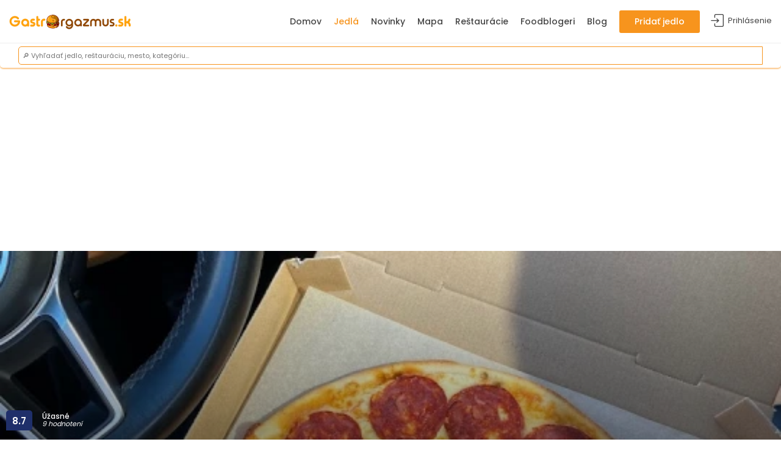

--- FILE ---
content_type: text/html; charset=UTF-8
request_url: https://gastroorgazmus.sk/jedlo/pepperoni-od-don-pizza-m-r-stefanika-29-x8h3
body_size: 68457
content:
<!doctype html>
<html lang="sk">
<head>
    <meta charset="utf-8">
    <meta http-equiv="X-UA-Compatible" content="IE=edge"><script type="text/javascript">(window.NREUM||(NREUM={})).init={privacy:{cookies_enabled:true},ajax:{deny_list:["bam.eu01.nr-data.net"]},feature_flags:["soft_nav"],distributed_tracing:{enabled:true}};(window.NREUM||(NREUM={})).loader_config={agentID:"538512409",accountID:"3683110",trustKey:"3683110",xpid:"VwAPUldSCBAFVFJVAQkAUFY=",licenseKey:"NRJS-99bb3219663a6825e09",applicationID:"503768762",browserID:"538512409"};;/*! For license information please see nr-loader-spa-1.307.0.min.js.LICENSE.txt */
(()=>{var e,t,r={384:(e,t,r)=>{"use strict";r.d(t,{NT:()=>a,US:()=>u,Zm:()=>o,bQ:()=>d,dV:()=>c,pV:()=>l});var n=r(6154),i=r(1863),s=r(1910);const a={beacon:"bam.nr-data.net",errorBeacon:"bam.nr-data.net"};function o(){return n.gm.NREUM||(n.gm.NREUM={}),void 0===n.gm.newrelic&&(n.gm.newrelic=n.gm.NREUM),n.gm.NREUM}function c(){let e=o();return e.o||(e.o={ST:n.gm.setTimeout,SI:n.gm.setImmediate||n.gm.setInterval,CT:n.gm.clearTimeout,XHR:n.gm.XMLHttpRequest,REQ:n.gm.Request,EV:n.gm.Event,PR:n.gm.Promise,MO:n.gm.MutationObserver,FETCH:n.gm.fetch,WS:n.gm.WebSocket},(0,s.i)(...Object.values(e.o))),e}function d(e,t){let r=o();r.initializedAgents??={},t.initializedAt={ms:(0,i.t)(),date:new Date},r.initializedAgents[e]=t}function u(e,t){o()[e]=t}function l(){return function(){let e=o();const t=e.info||{};e.info={beacon:a.beacon,errorBeacon:a.errorBeacon,...t}}(),function(){let e=o();const t=e.init||{};e.init={...t}}(),c(),function(){let e=o();const t=e.loader_config||{};e.loader_config={...t}}(),o()}},782:(e,t,r)=>{"use strict";r.d(t,{T:()=>n});const n=r(860).K7.pageViewTiming},860:(e,t,r)=>{"use strict";r.d(t,{$J:()=>u,K7:()=>c,P3:()=>d,XX:()=>i,Yy:()=>o,df:()=>s,qY:()=>n,v4:()=>a});const n="events",i="jserrors",s="browser/blobs",a="rum",o="browser/logs",c={ajax:"ajax",genericEvents:"generic_events",jserrors:i,logging:"logging",metrics:"metrics",pageAction:"page_action",pageViewEvent:"page_view_event",pageViewTiming:"page_view_timing",sessionReplay:"session_replay",sessionTrace:"session_trace",softNav:"soft_navigations",spa:"spa"},d={[c.pageViewEvent]:1,[c.pageViewTiming]:2,[c.metrics]:3,[c.jserrors]:4,[c.spa]:5,[c.ajax]:6,[c.sessionTrace]:7,[c.softNav]:8,[c.sessionReplay]:9,[c.logging]:10,[c.genericEvents]:11},u={[c.pageViewEvent]:a,[c.pageViewTiming]:n,[c.ajax]:n,[c.spa]:n,[c.softNav]:n,[c.metrics]:i,[c.jserrors]:i,[c.sessionTrace]:s,[c.sessionReplay]:s,[c.logging]:o,[c.genericEvents]:"ins"}},944:(e,t,r)=>{"use strict";r.d(t,{R:()=>i});var n=r(3241);function i(e,t){"function"==typeof console.debug&&(console.debug("New Relic Warning: https://github.com/newrelic/newrelic-browser-agent/blob/main/docs/warning-codes.md#".concat(e),t),(0,n.W)({agentIdentifier:null,drained:null,type:"data",name:"warn",feature:"warn",data:{code:e,secondary:t}}))}},993:(e,t,r)=>{"use strict";r.d(t,{A$:()=>s,ET:()=>a,TZ:()=>o,p_:()=>i});var n=r(860);const i={ERROR:"ERROR",WARN:"WARN",INFO:"INFO",DEBUG:"DEBUG",TRACE:"TRACE"},s={OFF:0,ERROR:1,WARN:2,INFO:3,DEBUG:4,TRACE:5},a="log",o=n.K7.logging},1687:(e,t,r)=>{"use strict";r.d(t,{Ak:()=>d,Ze:()=>h,x3:()=>u});var n=r(3241),i=r(7836),s=r(3606),a=r(860),o=r(2646);const c={};function d(e,t){const r={staged:!1,priority:a.P3[t]||0};l(e),c[e].get(t)||c[e].set(t,r)}function u(e,t){e&&c[e]&&(c[e].get(t)&&c[e].delete(t),p(e,t,!1),c[e].size&&f(e))}function l(e){if(!e)throw new Error("agentIdentifier required");c[e]||(c[e]=new Map)}function h(e="",t="feature",r=!1){if(l(e),!e||!c[e].get(t)||r)return p(e,t);c[e].get(t).staged=!0,f(e)}function f(e){const t=Array.from(c[e]);t.every(([e,t])=>t.staged)&&(t.sort((e,t)=>e[1].priority-t[1].priority),t.forEach(([t])=>{c[e].delete(t),p(e,t)}))}function p(e,t,r=!0){const a=e?i.ee.get(e):i.ee,c=s.i.handlers;if(!a.aborted&&a.backlog&&c){if((0,n.W)({agentIdentifier:e,type:"lifecycle",name:"drain",feature:t}),r){const e=a.backlog[t],r=c[t];if(r){for(let t=0;e&&t<e.length;++t)g(e[t],r);Object.entries(r).forEach(([e,t])=>{Object.values(t||{}).forEach(t=>{t[0]?.on&&t[0]?.context()instanceof o.y&&t[0].on(e,t[1])})})}}a.isolatedBacklog||delete c[t],a.backlog[t]=null,a.emit("drain-"+t,[])}}function g(e,t){var r=e[1];Object.values(t[r]||{}).forEach(t=>{var r=e[0];if(t[0]===r){var n=t[1],i=e[3],s=e[2];n.apply(i,s)}})}},1738:(e,t,r)=>{"use strict";r.d(t,{U:()=>f,Y:()=>h});var n=r(3241),i=r(9908),s=r(1863),a=r(944),o=r(5701),c=r(3969),d=r(8362),u=r(860),l=r(4261);function h(e,t,r,s){const h=s||r;!h||h[e]&&h[e]!==d.d.prototype[e]||(h[e]=function(){(0,i.p)(c.xV,["API/"+e+"/called"],void 0,u.K7.metrics,r.ee),(0,n.W)({agentIdentifier:r.agentIdentifier,drained:!!o.B?.[r.agentIdentifier],type:"data",name:"api",feature:l.Pl+e,data:{}});try{return t.apply(this,arguments)}catch(e){(0,a.R)(23,e)}})}function f(e,t,r,n,a){const o=e.info;null===r?delete o.jsAttributes[t]:o.jsAttributes[t]=r,(a||null===r)&&(0,i.p)(l.Pl+n,[(0,s.t)(),t,r],void 0,"session",e.ee)}},1741:(e,t,r)=>{"use strict";r.d(t,{W:()=>s});var n=r(944),i=r(4261);class s{#e(e,...t){if(this[e]!==s.prototype[e])return this[e](...t);(0,n.R)(35,e)}addPageAction(e,t){return this.#e(i.hG,e,t)}register(e){return this.#e(i.eY,e)}recordCustomEvent(e,t){return this.#e(i.fF,e,t)}setPageViewName(e,t){return this.#e(i.Fw,e,t)}setCustomAttribute(e,t,r){return this.#e(i.cD,e,t,r)}noticeError(e,t){return this.#e(i.o5,e,t)}setUserId(e,t=!1){return this.#e(i.Dl,e,t)}setApplicationVersion(e){return this.#e(i.nb,e)}setErrorHandler(e){return this.#e(i.bt,e)}addRelease(e,t){return this.#e(i.k6,e,t)}log(e,t){return this.#e(i.$9,e,t)}start(){return this.#e(i.d3)}finished(e){return this.#e(i.BL,e)}recordReplay(){return this.#e(i.CH)}pauseReplay(){return this.#e(i.Tb)}addToTrace(e){return this.#e(i.U2,e)}setCurrentRouteName(e){return this.#e(i.PA,e)}interaction(e){return this.#e(i.dT,e)}wrapLogger(e,t,r){return this.#e(i.Wb,e,t,r)}measure(e,t){return this.#e(i.V1,e,t)}consent(e){return this.#e(i.Pv,e)}}},1863:(e,t,r)=>{"use strict";function n(){return Math.floor(performance.now())}r.d(t,{t:()=>n})},1910:(e,t,r)=>{"use strict";r.d(t,{i:()=>s});var n=r(944);const i=new Map;function s(...e){return e.every(e=>{if(i.has(e))return i.get(e);const t="function"==typeof e?e.toString():"",r=t.includes("[native code]"),s=t.includes("nrWrapper");return r||s||(0,n.R)(64,e?.name||t),i.set(e,r),r})}},2555:(e,t,r)=>{"use strict";r.d(t,{D:()=>o,f:()=>a});var n=r(384),i=r(8122);const s={beacon:n.NT.beacon,errorBeacon:n.NT.errorBeacon,licenseKey:void 0,applicationID:void 0,sa:void 0,queueTime:void 0,applicationTime:void 0,ttGuid:void 0,user:void 0,account:void 0,product:void 0,extra:void 0,jsAttributes:{},userAttributes:void 0,atts:void 0,transactionName:void 0,tNamePlain:void 0};function a(e){try{return!!e.licenseKey&&!!e.errorBeacon&&!!e.applicationID}catch(e){return!1}}const o=e=>(0,i.a)(e,s)},2614:(e,t,r)=>{"use strict";r.d(t,{BB:()=>a,H3:()=>n,g:()=>d,iL:()=>c,tS:()=>o,uh:()=>i,wk:()=>s});const n="NRBA",i="SESSION",s=144e5,a=18e5,o={STARTED:"session-started",PAUSE:"session-pause",RESET:"session-reset",RESUME:"session-resume",UPDATE:"session-update"},c={SAME_TAB:"same-tab",CROSS_TAB:"cross-tab"},d={OFF:0,FULL:1,ERROR:2}},2646:(e,t,r)=>{"use strict";r.d(t,{y:()=>n});class n{constructor(e){this.contextId=e}}},2843:(e,t,r)=>{"use strict";r.d(t,{G:()=>s,u:()=>i});var n=r(3878);function i(e,t=!1,r,i){(0,n.DD)("visibilitychange",function(){if(t)return void("hidden"===document.visibilityState&&e());e(document.visibilityState)},r,i)}function s(e,t,r){(0,n.sp)("pagehide",e,t,r)}},3241:(e,t,r)=>{"use strict";r.d(t,{W:()=>s});var n=r(6154);const i="newrelic";function s(e={}){try{n.gm.dispatchEvent(new CustomEvent(i,{detail:e}))}catch(e){}}},3304:(e,t,r)=>{"use strict";r.d(t,{A:()=>s});var n=r(7836);const i=()=>{const e=new WeakSet;return(t,r)=>{if("object"==typeof r&&null!==r){if(e.has(r))return;e.add(r)}return r}};function s(e){try{return JSON.stringify(e,i())??""}catch(e){try{n.ee.emit("internal-error",[e])}catch(e){}return""}}},3333:(e,t,r)=>{"use strict";r.d(t,{$v:()=>u,TZ:()=>n,Xh:()=>c,Zp:()=>i,kd:()=>d,mq:()=>o,nf:()=>a,qN:()=>s});const n=r(860).K7.genericEvents,i=["auxclick","click","copy","keydown","paste","scrollend"],s=["focus","blur"],a=4,o=1e3,c=2e3,d=["PageAction","UserAction","BrowserPerformance"],u={RESOURCES:"experimental.resources",REGISTER:"register"}},3434:(e,t,r)=>{"use strict";r.d(t,{Jt:()=>s,YM:()=>d});var n=r(7836),i=r(5607);const s="nr@original:".concat(i.W),a=50;var o=Object.prototype.hasOwnProperty,c=!1;function d(e,t){return e||(e=n.ee),r.inPlace=function(e,t,n,i,s){n||(n="");const a="-"===n.charAt(0);for(let o=0;o<t.length;o++){const c=t[o],d=e[c];l(d)||(e[c]=r(d,a?c+n:n,i,c,s))}},r.flag=s,r;function r(t,r,n,c,d){return l(t)?t:(r||(r=""),nrWrapper[s]=t,function(e,t,r){if(Object.defineProperty&&Object.keys)try{return Object.keys(e).forEach(function(r){Object.defineProperty(t,r,{get:function(){return e[r]},set:function(t){return e[r]=t,t}})}),t}catch(e){u([e],r)}for(var n in e)o.call(e,n)&&(t[n]=e[n])}(t,nrWrapper,e),nrWrapper);function nrWrapper(){var s,o,l,h;let f;try{o=this,s=[...arguments],l="function"==typeof n?n(s,o):n||{}}catch(t){u([t,"",[s,o,c],l],e)}i(r+"start",[s,o,c],l,d);const p=performance.now();let g;try{return h=t.apply(o,s),g=performance.now(),h}catch(e){throw g=performance.now(),i(r+"err",[s,o,e],l,d),f=e,f}finally{const e=g-p,t={start:p,end:g,duration:e,isLongTask:e>=a,methodName:c,thrownError:f};t.isLongTask&&i("long-task",[t,o],l,d),i(r+"end",[s,o,h],l,d)}}}function i(r,n,i,s){if(!c||t){var a=c;c=!0;try{e.emit(r,n,i,t,s)}catch(t){u([t,r,n,i],e)}c=a}}}function u(e,t){t||(t=n.ee);try{t.emit("internal-error",e)}catch(e){}}function l(e){return!(e&&"function"==typeof e&&e.apply&&!e[s])}},3606:(e,t,r)=>{"use strict";r.d(t,{i:()=>s});var n=r(9908);s.on=a;var i=s.handlers={};function s(e,t,r,s){a(s||n.d,i,e,t,r)}function a(e,t,r,i,s){s||(s="feature"),e||(e=n.d);var a=t[s]=t[s]||{};(a[r]=a[r]||[]).push([e,i])}},3738:(e,t,r)=>{"use strict";r.d(t,{He:()=>i,Kp:()=>o,Lc:()=>d,Rz:()=>u,TZ:()=>n,bD:()=>s,d3:()=>a,jx:()=>l,sl:()=>h,uP:()=>c});const n=r(860).K7.sessionTrace,i="bstResource",s="resource",a="-start",o="-end",c="fn"+a,d="fn"+o,u="pushState",l=1e3,h=3e4},3785:(e,t,r)=>{"use strict";r.d(t,{R:()=>c,b:()=>d});var n=r(9908),i=r(1863),s=r(860),a=r(3969),o=r(993);function c(e,t,r={},c=o.p_.INFO,d=!0,u,l=(0,i.t)()){(0,n.p)(a.xV,["API/logging/".concat(c.toLowerCase(),"/called")],void 0,s.K7.metrics,e),(0,n.p)(o.ET,[l,t,r,c,d,u],void 0,s.K7.logging,e)}function d(e){return"string"==typeof e&&Object.values(o.p_).some(t=>t===e.toUpperCase().trim())}},3878:(e,t,r)=>{"use strict";function n(e,t){return{capture:e,passive:!1,signal:t}}function i(e,t,r=!1,i){window.addEventListener(e,t,n(r,i))}function s(e,t,r=!1,i){document.addEventListener(e,t,n(r,i))}r.d(t,{DD:()=>s,jT:()=>n,sp:()=>i})},3962:(e,t,r)=>{"use strict";r.d(t,{AM:()=>a,O2:()=>l,OV:()=>s,Qu:()=>h,TZ:()=>c,ih:()=>f,pP:()=>o,t1:()=>u,tC:()=>i,wD:()=>d});var n=r(860);const i=["click","keydown","submit"],s="popstate",a="api",o="initialPageLoad",c=n.K7.softNav,d=5e3,u=500,l={INITIAL_PAGE_LOAD:"",ROUTE_CHANGE:1,UNSPECIFIED:2},h={INTERACTION:1,AJAX:2,CUSTOM_END:3,CUSTOM_TRACER:4},f={IP:"in progress",PF:"pending finish",FIN:"finished",CAN:"cancelled"}},3969:(e,t,r)=>{"use strict";r.d(t,{TZ:()=>n,XG:()=>o,rs:()=>i,xV:()=>a,z_:()=>s});const n=r(860).K7.metrics,i="sm",s="cm",a="storeSupportabilityMetrics",o="storeEventMetrics"},4234:(e,t,r)=>{"use strict";r.d(t,{W:()=>s});var n=r(7836),i=r(1687);class s{constructor(e,t){this.agentIdentifier=e,this.ee=n.ee.get(e),this.featureName=t,this.blocked=!1}deregisterDrain(){(0,i.x3)(this.agentIdentifier,this.featureName)}}},4261:(e,t,r)=>{"use strict";r.d(t,{$9:()=>u,BL:()=>c,CH:()=>p,Dl:()=>R,Fw:()=>w,PA:()=>v,Pl:()=>n,Pv:()=>A,Tb:()=>h,U2:()=>a,V1:()=>E,Wb:()=>T,bt:()=>y,cD:()=>b,d3:()=>x,dT:()=>d,eY:()=>g,fF:()=>f,hG:()=>s,hw:()=>i,k6:()=>o,nb:()=>m,o5:()=>l});const n="api-",i=n+"ixn-",s="addPageAction",a="addToTrace",o="addRelease",c="finished",d="interaction",u="log",l="noticeError",h="pauseReplay",f="recordCustomEvent",p="recordReplay",g="register",m="setApplicationVersion",v="setCurrentRouteName",b="setCustomAttribute",y="setErrorHandler",w="setPageViewName",R="setUserId",x="start",T="wrapLogger",E="measure",A="consent"},4387:(e,t,r)=>{"use strict";function n(e={}){return!(!e.id||!e.name)}function i(e){return"string"==typeof e&&e.trim().length<501||"number"==typeof e}function s(e,t){if(2!==t?.harvestEndpointVersion)return{};const r=t.agentRef.runtime.appMetadata.agents[0].entityGuid;return n(e)?{"source.id":e.id,"source.name":e.name,"source.type":e.type,"parent.id":e.parent?.id||r}:{"entity.guid":r,appId:t.agentRef.info.applicationID}}r.d(t,{Ux:()=>s,c7:()=>n,yo:()=>i})},5205:(e,t,r)=>{"use strict";r.d(t,{j:()=>S});var n=r(384),i=r(1741);var s=r(2555),a=r(3333);const o=e=>{if(!e||"string"!=typeof e)return!1;try{document.createDocumentFragment().querySelector(e)}catch{return!1}return!0};var c=r(2614),d=r(944),u=r(8122);const l="[data-nr-mask]",h=e=>(0,u.a)(e,(()=>{const e={feature_flags:[],experimental:{allow_registered_children:!1,resources:!1},mask_selector:"*",block_selector:"[data-nr-block]",mask_input_options:{color:!1,date:!1,"datetime-local":!1,email:!1,month:!1,number:!1,range:!1,search:!1,tel:!1,text:!1,time:!1,url:!1,week:!1,textarea:!1,select:!1,password:!0}};return{ajax:{deny_list:void 0,block_internal:!0,enabled:!0,autoStart:!0},api:{get allow_registered_children(){return e.feature_flags.includes(a.$v.REGISTER)||e.experimental.allow_registered_children},set allow_registered_children(t){e.experimental.allow_registered_children=t},duplicate_registered_data:!1},browser_consent_mode:{enabled:!1},distributed_tracing:{enabled:void 0,exclude_newrelic_header:void 0,cors_use_newrelic_header:void 0,cors_use_tracecontext_headers:void 0,allowed_origins:void 0},get feature_flags(){return e.feature_flags},set feature_flags(t){e.feature_flags=t},generic_events:{enabled:!0,autoStart:!0},harvest:{interval:30},jserrors:{enabled:!0,autoStart:!0},logging:{enabled:!0,autoStart:!0},metrics:{enabled:!0,autoStart:!0},obfuscate:void 0,page_action:{enabled:!0},page_view_event:{enabled:!0,autoStart:!0},page_view_timing:{enabled:!0,autoStart:!0},performance:{capture_marks:!1,capture_measures:!1,capture_detail:!0,resources:{get enabled(){return e.feature_flags.includes(a.$v.RESOURCES)||e.experimental.resources},set enabled(t){e.experimental.resources=t},asset_types:[],first_party_domains:[],ignore_newrelic:!0}},privacy:{cookies_enabled:!0},proxy:{assets:void 0,beacon:void 0},session:{expiresMs:c.wk,inactiveMs:c.BB},session_replay:{autoStart:!0,enabled:!1,preload:!1,sampling_rate:10,error_sampling_rate:100,collect_fonts:!1,inline_images:!1,fix_stylesheets:!0,mask_all_inputs:!0,get mask_text_selector(){return e.mask_selector},set mask_text_selector(t){o(t)?e.mask_selector="".concat(t,",").concat(l):""===t||null===t?e.mask_selector=l:(0,d.R)(5,t)},get block_class(){return"nr-block"},get ignore_class(){return"nr-ignore"},get mask_text_class(){return"nr-mask"},get block_selector(){return e.block_selector},set block_selector(t){o(t)?e.block_selector+=",".concat(t):""!==t&&(0,d.R)(6,t)},get mask_input_options(){return e.mask_input_options},set mask_input_options(t){t&&"object"==typeof t?e.mask_input_options={...t,password:!0}:(0,d.R)(7,t)}},session_trace:{enabled:!0,autoStart:!0},soft_navigations:{enabled:!0,autoStart:!0},spa:{enabled:!0,autoStart:!0},ssl:void 0,user_actions:{enabled:!0,elementAttributes:["id","className","tagName","type"]}}})());var f=r(6154),p=r(9324);let g=0;const m={buildEnv:p.F3,distMethod:p.Xs,version:p.xv,originTime:f.WN},v={consented:!1},b={appMetadata:{},get consented(){return this.session?.state?.consent||v.consented},set consented(e){v.consented=e},customTransaction:void 0,denyList:void 0,disabled:!1,harvester:void 0,isolatedBacklog:!1,isRecording:!1,loaderType:void 0,maxBytes:3e4,obfuscator:void 0,onerror:void 0,ptid:void 0,releaseIds:{},session:void 0,timeKeeper:void 0,registeredEntities:[],jsAttributesMetadata:{bytes:0},get harvestCount(){return++g}},y=e=>{const t=(0,u.a)(e,b),r=Object.keys(m).reduce((e,t)=>(e[t]={value:m[t],writable:!1,configurable:!0,enumerable:!0},e),{});return Object.defineProperties(t,r)};var w=r(5701);const R=e=>{const t=e.startsWith("http");e+="/",r.p=t?e:"https://"+e};var x=r(7836),T=r(3241);const E={accountID:void 0,trustKey:void 0,agentID:void 0,licenseKey:void 0,applicationID:void 0,xpid:void 0},A=e=>(0,u.a)(e,E),_=new Set;function S(e,t={},r,a){let{init:o,info:c,loader_config:d,runtime:u={},exposed:l=!0}=t;if(!c){const e=(0,n.pV)();o=e.init,c=e.info,d=e.loader_config}e.init=h(o||{}),e.loader_config=A(d||{}),c.jsAttributes??={},f.bv&&(c.jsAttributes.isWorker=!0),e.info=(0,s.D)(c);const p=e.init,g=[c.beacon,c.errorBeacon];_.has(e.agentIdentifier)||(p.proxy.assets&&(R(p.proxy.assets),g.push(p.proxy.assets)),p.proxy.beacon&&g.push(p.proxy.beacon),e.beacons=[...g],function(e){const t=(0,n.pV)();Object.getOwnPropertyNames(i.W.prototype).forEach(r=>{const n=i.W.prototype[r];if("function"!=typeof n||"constructor"===n)return;let s=t[r];e[r]&&!1!==e.exposed&&"micro-agent"!==e.runtime?.loaderType&&(t[r]=(...t)=>{const n=e[r](...t);return s?s(...t):n})})}(e),(0,n.US)("activatedFeatures",w.B)),u.denyList=[...p.ajax.deny_list||[],...p.ajax.block_internal?g:[]],u.ptid=e.agentIdentifier,u.loaderType=r,e.runtime=y(u),_.has(e.agentIdentifier)||(e.ee=x.ee.get(e.agentIdentifier),e.exposed=l,(0,T.W)({agentIdentifier:e.agentIdentifier,drained:!!w.B?.[e.agentIdentifier],type:"lifecycle",name:"initialize",feature:void 0,data:e.config})),_.add(e.agentIdentifier)}},5270:(e,t,r)=>{"use strict";r.d(t,{Aw:()=>a,SR:()=>s,rF:()=>o});var n=r(384),i=r(7767);function s(e){return!!(0,n.dV)().o.MO&&(0,i.V)(e)&&!0===e?.session_trace.enabled}function a(e){return!0===e?.session_replay.preload&&s(e)}function o(e,t){try{if("string"==typeof t?.type){if("password"===t.type.toLowerCase())return"*".repeat(e?.length||0);if(void 0!==t?.dataset?.nrUnmask||t?.classList?.contains("nr-unmask"))return e}}catch(e){}return"string"==typeof e?e.replace(/[\S]/g,"*"):"*".repeat(e?.length||0)}},5289:(e,t,r)=>{"use strict";r.d(t,{GG:()=>a,Qr:()=>c,sB:()=>o});var n=r(3878),i=r(6389);function s(){return"undefined"==typeof document||"complete"===document.readyState}function a(e,t){if(s())return e();const r=(0,i.J)(e),a=setInterval(()=>{s()&&(clearInterval(a),r())},500);(0,n.sp)("load",r,t)}function o(e){if(s())return e();(0,n.DD)("DOMContentLoaded",e)}function c(e){if(s())return e();(0,n.sp)("popstate",e)}},5607:(e,t,r)=>{"use strict";r.d(t,{W:()=>n});const n=(0,r(9566).bz)()},5701:(e,t,r)=>{"use strict";r.d(t,{B:()=>s,t:()=>a});var n=r(3241);const i=new Set,s={};function a(e,t){const r=t.agentIdentifier;s[r]??={},e&&"object"==typeof e&&(i.has(r)||(t.ee.emit("rumresp",[e]),s[r]=e,i.add(r),(0,n.W)({agentIdentifier:r,loaded:!0,drained:!0,type:"lifecycle",name:"load",feature:void 0,data:e})))}},6154:(e,t,r)=>{"use strict";r.d(t,{OF:()=>d,RI:()=>i,WN:()=>h,bv:()=>s,eN:()=>f,gm:()=>a,lR:()=>l,m:()=>c,mw:()=>o,sb:()=>u});var n=r(1863);const i="undefined"!=typeof window&&!!window.document,s="undefined"!=typeof WorkerGlobalScope&&("undefined"!=typeof self&&self instanceof WorkerGlobalScope&&self.navigator instanceof WorkerNavigator||"undefined"!=typeof globalThis&&globalThis instanceof WorkerGlobalScope&&globalThis.navigator instanceof WorkerNavigator),a=i?window:"undefined"!=typeof WorkerGlobalScope&&("undefined"!=typeof self&&self instanceof WorkerGlobalScope&&self||"undefined"!=typeof globalThis&&globalThis instanceof WorkerGlobalScope&&globalThis),o=Boolean("hidden"===a?.document?.visibilityState),c=""+a?.location,d=/iPad|iPhone|iPod/.test(a.navigator?.userAgent),u=d&&"undefined"==typeof SharedWorker,l=(()=>{const e=a.navigator?.userAgent?.match(/Firefox[/\s](\d+\.\d+)/);return Array.isArray(e)&&e.length>=2?+e[1]:0})(),h=Date.now()-(0,n.t)(),f=()=>"undefined"!=typeof PerformanceNavigationTiming&&a?.performance?.getEntriesByType("navigation")?.[0]?.responseStart},6344:(e,t,r)=>{"use strict";r.d(t,{BB:()=>u,Qb:()=>l,TZ:()=>i,Ug:()=>a,Vh:()=>s,_s:()=>o,bc:()=>d,yP:()=>c});var n=r(2614);const i=r(860).K7.sessionReplay,s="errorDuringReplay",a=.12,o={DomContentLoaded:0,Load:1,FullSnapshot:2,IncrementalSnapshot:3,Meta:4,Custom:5},c={[n.g.ERROR]:15e3,[n.g.FULL]:3e5,[n.g.OFF]:0},d={RESET:{message:"Session was reset",sm:"Reset"},IMPORT:{message:"Recorder failed to import",sm:"Import"},TOO_MANY:{message:"429: Too Many Requests",sm:"Too-Many"},TOO_BIG:{message:"Payload was too large",sm:"Too-Big"},CROSS_TAB:{message:"Session Entity was set to OFF on another tab",sm:"Cross-Tab"},ENTITLEMENTS:{message:"Session Replay is not allowed and will not be started",sm:"Entitlement"}},u=5e3,l={API:"api",RESUME:"resume",SWITCH_TO_FULL:"switchToFull",INITIALIZE:"initialize",PRELOAD:"preload"}},6389:(e,t,r)=>{"use strict";function n(e,t=500,r={}){const n=r?.leading||!1;let i;return(...r)=>{n&&void 0===i&&(e.apply(this,r),i=setTimeout(()=>{i=clearTimeout(i)},t)),n||(clearTimeout(i),i=setTimeout(()=>{e.apply(this,r)},t))}}function i(e){let t=!1;return(...r)=>{t||(t=!0,e.apply(this,r))}}r.d(t,{J:()=>i,s:()=>n})},6630:(e,t,r)=>{"use strict";r.d(t,{T:()=>n});const n=r(860).K7.pageViewEvent},6774:(e,t,r)=>{"use strict";r.d(t,{T:()=>n});const n=r(860).K7.jserrors},7295:(e,t,r)=>{"use strict";r.d(t,{Xv:()=>a,gX:()=>i,iW:()=>s});var n=[];function i(e){if(!e||s(e))return!1;if(0===n.length)return!0;if("*"===n[0].hostname)return!1;for(var t=0;t<n.length;t++){var r=n[t];if(r.hostname.test(e.hostname)&&r.pathname.test(e.pathname))return!1}return!0}function s(e){return void 0===e.hostname}function a(e){if(n=[],e&&e.length)for(var t=0;t<e.length;t++){let r=e[t];if(!r)continue;if("*"===r)return void(n=[{hostname:"*"}]);0===r.indexOf("http://")?r=r.substring(7):0===r.indexOf("https://")&&(r=r.substring(8));const i=r.indexOf("/");let s,a;i>0?(s=r.substring(0,i),a=r.substring(i)):(s=r,a="*");let[c]=s.split(":");n.push({hostname:o(c),pathname:o(a,!0)})}}function o(e,t=!1){const r=e.replace(/[.+?^${}()|[\]\\]/g,e=>"\\"+e).replace(/\*/g,".*?");return new RegExp((t?"^":"")+r+"$")}},7485:(e,t,r)=>{"use strict";r.d(t,{D:()=>i});var n=r(6154);function i(e){if(0===(e||"").indexOf("data:"))return{protocol:"data"};try{const t=new URL(e,location.href),r={port:t.port,hostname:t.hostname,pathname:t.pathname,search:t.search,protocol:t.protocol.slice(0,t.protocol.indexOf(":")),sameOrigin:t.protocol===n.gm?.location?.protocol&&t.host===n.gm?.location?.host};return r.port&&""!==r.port||("http:"===t.protocol&&(r.port="80"),"https:"===t.protocol&&(r.port="443")),r.pathname&&""!==r.pathname?r.pathname.startsWith("/")||(r.pathname="/".concat(r.pathname)):r.pathname="/",r}catch(e){return{}}}},7699:(e,t,r)=>{"use strict";r.d(t,{It:()=>s,KC:()=>o,No:()=>i,qh:()=>a});var n=r(860);const i=16e3,s=1e6,a="SESSION_ERROR",o={[n.K7.logging]:!0,[n.K7.genericEvents]:!1,[n.K7.jserrors]:!1,[n.K7.ajax]:!1}},7767:(e,t,r)=>{"use strict";r.d(t,{V:()=>i});var n=r(6154);const i=e=>n.RI&&!0===e?.privacy.cookies_enabled},7836:(e,t,r)=>{"use strict";r.d(t,{P:()=>o,ee:()=>c});var n=r(384),i=r(8990),s=r(2646),a=r(5607);const o="nr@context:".concat(a.W),c=function e(t,r){var n={},a={},u={},l=!1;try{l=16===r.length&&d.initializedAgents?.[r]?.runtime.isolatedBacklog}catch(e){}var h={on:p,addEventListener:p,removeEventListener:function(e,t){var r=n[e];if(!r)return;for(var i=0;i<r.length;i++)r[i]===t&&r.splice(i,1)},emit:function(e,r,n,i,s){!1!==s&&(s=!0);if(c.aborted&&!i)return;t&&s&&t.emit(e,r,n);var o=f(n);g(e).forEach(e=>{e.apply(o,r)});var d=v()[a[e]];d&&d.push([h,e,r,o]);return o},get:m,listeners:g,context:f,buffer:function(e,t){const r=v();if(t=t||"feature",h.aborted)return;Object.entries(e||{}).forEach(([e,n])=>{a[n]=t,t in r||(r[t]=[])})},abort:function(){h._aborted=!0,Object.keys(h.backlog).forEach(e=>{delete h.backlog[e]})},isBuffering:function(e){return!!v()[a[e]]},debugId:r,backlog:l?{}:t&&"object"==typeof t.backlog?t.backlog:{},isolatedBacklog:l};return Object.defineProperty(h,"aborted",{get:()=>{let e=h._aborted||!1;return e||(t&&(e=t.aborted),e)}}),h;function f(e){return e&&e instanceof s.y?e:e?(0,i.I)(e,o,()=>new s.y(o)):new s.y(o)}function p(e,t){n[e]=g(e).concat(t)}function g(e){return n[e]||[]}function m(t){return u[t]=u[t]||e(h,t)}function v(){return h.backlog}}(void 0,"globalEE"),d=(0,n.Zm)();d.ee||(d.ee=c)},8122:(e,t,r)=>{"use strict";r.d(t,{a:()=>i});var n=r(944);function i(e,t){try{if(!e||"object"!=typeof e)return(0,n.R)(3);if(!t||"object"!=typeof t)return(0,n.R)(4);const r=Object.create(Object.getPrototypeOf(t),Object.getOwnPropertyDescriptors(t)),s=0===Object.keys(r).length?e:r;for(let a in s)if(void 0!==e[a])try{if(null===e[a]){r[a]=null;continue}Array.isArray(e[a])&&Array.isArray(t[a])?r[a]=Array.from(new Set([...e[a],...t[a]])):"object"==typeof e[a]&&"object"==typeof t[a]?r[a]=i(e[a],t[a]):r[a]=e[a]}catch(e){r[a]||(0,n.R)(1,e)}return r}catch(e){(0,n.R)(2,e)}}},8139:(e,t,r)=>{"use strict";r.d(t,{u:()=>h});var n=r(7836),i=r(3434),s=r(8990),a=r(6154);const o={},c=a.gm.XMLHttpRequest,d="addEventListener",u="removeEventListener",l="nr@wrapped:".concat(n.P);function h(e){var t=function(e){return(e||n.ee).get("events")}(e);if(o[t.debugId]++)return t;o[t.debugId]=1;var r=(0,i.YM)(t,!0);function h(e){r.inPlace(e,[d,u],"-",p)}function p(e,t){return e[1]}return"getPrototypeOf"in Object&&(a.RI&&f(document,h),c&&f(c.prototype,h),f(a.gm,h)),t.on(d+"-start",function(e,t){var n=e[1];if(null!==n&&("function"==typeof n||"object"==typeof n)&&"newrelic"!==e[0]){var i=(0,s.I)(n,l,function(){var e={object:function(){if("function"!=typeof n.handleEvent)return;return n.handleEvent.apply(n,arguments)},function:n}[typeof n];return e?r(e,"fn-",null,e.name||"anonymous"):n});this.wrapped=e[1]=i}}),t.on(u+"-start",function(e){e[1]=this.wrapped||e[1]}),t}function f(e,t,...r){let n=e;for(;"object"==typeof n&&!Object.prototype.hasOwnProperty.call(n,d);)n=Object.getPrototypeOf(n);n&&t(n,...r)}},8362:(e,t,r)=>{"use strict";r.d(t,{d:()=>s});var n=r(9566),i=r(1741);class s extends i.W{agentIdentifier=(0,n.LA)(16)}},8374:(e,t,r)=>{r.nc=(()=>{try{return document?.currentScript?.nonce}catch(e){}return""})()},8990:(e,t,r)=>{"use strict";r.d(t,{I:()=>i});var n=Object.prototype.hasOwnProperty;function i(e,t,r){if(n.call(e,t))return e[t];var i=r();if(Object.defineProperty&&Object.keys)try{return Object.defineProperty(e,t,{value:i,writable:!0,enumerable:!1}),i}catch(e){}return e[t]=i,i}},9300:(e,t,r)=>{"use strict";r.d(t,{T:()=>n});const n=r(860).K7.ajax},9324:(e,t,r)=>{"use strict";r.d(t,{AJ:()=>a,F3:()=>i,Xs:()=>s,Yq:()=>o,xv:()=>n});const n="1.307.0",i="PROD",s="CDN",a="@newrelic/rrweb",o="1.0.1"},9566:(e,t,r)=>{"use strict";r.d(t,{LA:()=>o,ZF:()=>c,bz:()=>a,el:()=>d});var n=r(6154);const i="xxxxxxxx-xxxx-4xxx-yxxx-xxxxxxxxxxxx";function s(e,t){return e?15&e[t]:16*Math.random()|0}function a(){const e=n.gm?.crypto||n.gm?.msCrypto;let t,r=0;return e&&e.getRandomValues&&(t=e.getRandomValues(new Uint8Array(30))),i.split("").map(e=>"x"===e?s(t,r++).toString(16):"y"===e?(3&s()|8).toString(16):e).join("")}function o(e){const t=n.gm?.crypto||n.gm?.msCrypto;let r,i=0;t&&t.getRandomValues&&(r=t.getRandomValues(new Uint8Array(e)));const a=[];for(var o=0;o<e;o++)a.push(s(r,i++).toString(16));return a.join("")}function c(){return o(16)}function d(){return o(32)}},9908:(e,t,r)=>{"use strict";r.d(t,{d:()=>n,p:()=>i});var n=r(7836).ee.get("handle");function i(e,t,r,i,s){s?(s.buffer([e],i),s.emit(e,t,r)):(n.buffer([e],i),n.emit(e,t,r))}}},n={};function i(e){var t=n[e];if(void 0!==t)return t.exports;var s=n[e]={exports:{}};return r[e](s,s.exports,i),s.exports}i.m=r,i.d=(e,t)=>{for(var r in t)i.o(t,r)&&!i.o(e,r)&&Object.defineProperty(e,r,{enumerable:!0,get:t[r]})},i.f={},i.e=e=>Promise.all(Object.keys(i.f).reduce((t,r)=>(i.f[r](e,t),t),[])),i.u=e=>({212:"nr-spa-compressor",249:"nr-spa-recorder",478:"nr-spa"}[e]+"-1.307.0.min.js"),i.o=(e,t)=>Object.prototype.hasOwnProperty.call(e,t),e={},t="NRBA-1.307.0.PROD:",i.l=(r,n,s,a)=>{if(e[r])e[r].push(n);else{var o,c;if(void 0!==s)for(var d=document.getElementsByTagName("script"),u=0;u<d.length;u++){var l=d[u];if(l.getAttribute("src")==r||l.getAttribute("data-webpack")==t+s){o=l;break}}if(!o){c=!0;var h={478:"sha512-bFoj7wd1EcCTt0jkKdFkw+gjDdU092aP1BOVh5n0PjhLNtBCSXj4vpjfIJR8zH8Bn6/XPpFl3gSNOuWVJ98iug==",249:"sha512-FRHQNWDGImhEo7a7lqCuCt6xlBgommnGc+JH2/YGJlngDoH+/3jpT/cyFpwi2M5G6srPVN4wLxrVqskf6KB7bg==",212:"sha512-okml4IaluCF10UG6SWzY+cKPgBNvH2+S5f1FxomzQUHf608N0b9dwoBv/ZFAhJhrdxPgTA4AxlBzwGcjMGIlQQ=="};(o=document.createElement("script")).charset="utf-8",i.nc&&o.setAttribute("nonce",i.nc),o.setAttribute("data-webpack",t+s),o.src=r,0!==o.src.indexOf(window.location.origin+"/")&&(o.crossOrigin="anonymous"),h[a]&&(o.integrity=h[a])}e[r]=[n];var f=(t,n)=>{o.onerror=o.onload=null,clearTimeout(p);var i=e[r];if(delete e[r],o.parentNode&&o.parentNode.removeChild(o),i&&i.forEach(e=>e(n)),t)return t(n)},p=setTimeout(f.bind(null,void 0,{type:"timeout",target:o}),12e4);o.onerror=f.bind(null,o.onerror),o.onload=f.bind(null,o.onload),c&&document.head.appendChild(o)}},i.r=e=>{"undefined"!=typeof Symbol&&Symbol.toStringTag&&Object.defineProperty(e,Symbol.toStringTag,{value:"Module"}),Object.defineProperty(e,"__esModule",{value:!0})},i.p="https://js-agent.newrelic.com/",(()=>{var e={38:0,788:0};i.f.j=(t,r)=>{var n=i.o(e,t)?e[t]:void 0;if(0!==n)if(n)r.push(n[2]);else{var s=new Promise((r,i)=>n=e[t]=[r,i]);r.push(n[2]=s);var a=i.p+i.u(t),o=new Error;i.l(a,r=>{if(i.o(e,t)&&(0!==(n=e[t])&&(e[t]=void 0),n)){var s=r&&("load"===r.type?"missing":r.type),a=r&&r.target&&r.target.src;o.message="Loading chunk "+t+" failed: ("+s+": "+a+")",o.name="ChunkLoadError",o.type=s,o.request=a,n[1](o)}},"chunk-"+t,t)}};var t=(t,r)=>{var n,s,[a,o,c]=r,d=0;if(a.some(t=>0!==e[t])){for(n in o)i.o(o,n)&&(i.m[n]=o[n]);if(c)c(i)}for(t&&t(r);d<a.length;d++)s=a[d],i.o(e,s)&&e[s]&&e[s][0](),e[s]=0},r=self["webpackChunk:NRBA-1.307.0.PROD"]=self["webpackChunk:NRBA-1.307.0.PROD"]||[];r.forEach(t.bind(null,0)),r.push=t.bind(null,r.push.bind(r))})(),(()=>{"use strict";i(8374);var e=i(8362),t=i(860);const r=Object.values(t.K7);var n=i(5205);var s=i(9908),a=i(1863),o=i(4261),c=i(1738);var d=i(1687),u=i(4234),l=i(5289),h=i(6154),f=i(944),p=i(5270),g=i(7767),m=i(6389),v=i(7699);class b extends u.W{constructor(e,t){super(e.agentIdentifier,t),this.agentRef=e,this.abortHandler=void 0,this.featAggregate=void 0,this.loadedSuccessfully=void 0,this.onAggregateImported=new Promise(e=>{this.loadedSuccessfully=e}),this.deferred=Promise.resolve(),!1===e.init[this.featureName].autoStart?this.deferred=new Promise((t,r)=>{this.ee.on("manual-start-all",(0,m.J)(()=>{(0,d.Ak)(e.agentIdentifier,this.featureName),t()}))}):(0,d.Ak)(e.agentIdentifier,t)}importAggregator(e,t,r={}){if(this.featAggregate)return;const n=async()=>{let n;await this.deferred;try{if((0,g.V)(e.init)){const{setupAgentSession:t}=await i.e(478).then(i.bind(i,8766));n=t(e)}}catch(e){(0,f.R)(20,e),this.ee.emit("internal-error",[e]),(0,s.p)(v.qh,[e],void 0,this.featureName,this.ee)}try{if(!this.#t(this.featureName,n,e.init))return(0,d.Ze)(this.agentIdentifier,this.featureName),void this.loadedSuccessfully(!1);const{Aggregate:i}=await t();this.featAggregate=new i(e,r),e.runtime.harvester.initializedAggregates.push(this.featAggregate),this.loadedSuccessfully(!0)}catch(e){(0,f.R)(34,e),this.abortHandler?.(),(0,d.Ze)(this.agentIdentifier,this.featureName,!0),this.loadedSuccessfully(!1),this.ee&&this.ee.abort()}};h.RI?(0,l.GG)(()=>n(),!0):n()}#t(e,r,n){if(this.blocked)return!1;switch(e){case t.K7.sessionReplay:return(0,p.SR)(n)&&!!r;case t.K7.sessionTrace:return!!r;default:return!0}}}var y=i(6630),w=i(2614),R=i(3241);class x extends b{static featureName=y.T;constructor(e){var t;super(e,y.T),this.setupInspectionEvents(e.agentIdentifier),t=e,(0,c.Y)(o.Fw,function(e,r){"string"==typeof e&&("/"!==e.charAt(0)&&(e="/"+e),t.runtime.customTransaction=(r||"http://custom.transaction")+e,(0,s.p)(o.Pl+o.Fw,[(0,a.t)()],void 0,void 0,t.ee))},t),this.importAggregator(e,()=>i.e(478).then(i.bind(i,2467)))}setupInspectionEvents(e){const t=(t,r)=>{t&&(0,R.W)({agentIdentifier:e,timeStamp:t.timeStamp,loaded:"complete"===t.target.readyState,type:"window",name:r,data:t.target.location+""})};(0,l.sB)(e=>{t(e,"DOMContentLoaded")}),(0,l.GG)(e=>{t(e,"load")}),(0,l.Qr)(e=>{t(e,"navigate")}),this.ee.on(w.tS.UPDATE,(t,r)=>{(0,R.W)({agentIdentifier:e,type:"lifecycle",name:"session",data:r})})}}var T=i(384);class E extends e.d{constructor(e){var t;(super(),h.gm)?(this.features={},(0,T.bQ)(this.agentIdentifier,this),this.desiredFeatures=new Set(e.features||[]),this.desiredFeatures.add(x),(0,n.j)(this,e,e.loaderType||"agent"),t=this,(0,c.Y)(o.cD,function(e,r,n=!1){if("string"==typeof e){if(["string","number","boolean"].includes(typeof r)||null===r)return(0,c.U)(t,e,r,o.cD,n);(0,f.R)(40,typeof r)}else(0,f.R)(39,typeof e)},t),function(e){(0,c.Y)(o.Dl,function(t,r=!1){if("string"!=typeof t&&null!==t)return void(0,f.R)(41,typeof t);const n=e.info.jsAttributes["enduser.id"];r&&null!=n&&n!==t?(0,s.p)(o.Pl+"setUserIdAndResetSession",[t],void 0,"session",e.ee):(0,c.U)(e,"enduser.id",t,o.Dl,!0)},e)}(this),function(e){(0,c.Y)(o.nb,function(t){if("string"==typeof t||null===t)return(0,c.U)(e,"application.version",t,o.nb,!1);(0,f.R)(42,typeof t)},e)}(this),function(e){(0,c.Y)(o.d3,function(){e.ee.emit("manual-start-all")},e)}(this),function(e){(0,c.Y)(o.Pv,function(t=!0){if("boolean"==typeof t){if((0,s.p)(o.Pl+o.Pv,[t],void 0,"session",e.ee),e.runtime.consented=t,t){const t=e.features.page_view_event;t.onAggregateImported.then(e=>{const r=t.featAggregate;e&&!r.sentRum&&r.sendRum()})}}else(0,f.R)(65,typeof t)},e)}(this),this.run()):(0,f.R)(21)}get config(){return{info:this.info,init:this.init,loader_config:this.loader_config,runtime:this.runtime}}get api(){return this}run(){try{const e=function(e){const t={};return r.forEach(r=>{t[r]=!!e[r]?.enabled}),t}(this.init),n=[...this.desiredFeatures];n.sort((e,r)=>t.P3[e.featureName]-t.P3[r.featureName]),n.forEach(r=>{if(!e[r.featureName]&&r.featureName!==t.K7.pageViewEvent)return;if(r.featureName===t.K7.spa)return void(0,f.R)(67);const n=function(e){switch(e){case t.K7.ajax:return[t.K7.jserrors];case t.K7.sessionTrace:return[t.K7.ajax,t.K7.pageViewEvent];case t.K7.sessionReplay:return[t.K7.sessionTrace];case t.K7.pageViewTiming:return[t.K7.pageViewEvent];default:return[]}}(r.featureName).filter(e=>!(e in this.features));n.length>0&&(0,f.R)(36,{targetFeature:r.featureName,missingDependencies:n}),this.features[r.featureName]=new r(this)})}catch(e){(0,f.R)(22,e);for(const e in this.features)this.features[e].abortHandler?.();const t=(0,T.Zm)();delete t.initializedAgents[this.agentIdentifier]?.features,delete this.sharedAggregator;return t.ee.get(this.agentIdentifier).abort(),!1}}}var A=i(2843),_=i(782);class S extends b{static featureName=_.T;constructor(e){super(e,_.T),h.RI&&((0,A.u)(()=>(0,s.p)("docHidden",[(0,a.t)()],void 0,_.T,this.ee),!0),(0,A.G)(()=>(0,s.p)("winPagehide",[(0,a.t)()],void 0,_.T,this.ee)),this.importAggregator(e,()=>i.e(478).then(i.bind(i,9917))))}}var O=i(3969);class I extends b{static featureName=O.TZ;constructor(e){super(e,O.TZ),h.RI&&document.addEventListener("securitypolicyviolation",e=>{(0,s.p)(O.xV,["Generic/CSPViolation/Detected"],void 0,this.featureName,this.ee)}),this.importAggregator(e,()=>i.e(478).then(i.bind(i,6555)))}}var N=i(6774),P=i(3878),D=i(3304);class k{constructor(e,t,r,n,i){this.name="UncaughtError",this.message="string"==typeof e?e:(0,D.A)(e),this.sourceURL=t,this.line=r,this.column=n,this.__newrelic=i}}function C(e){return M(e)?e:new k(void 0!==e?.message?e.message:e,e?.filename||e?.sourceURL,e?.lineno||e?.line,e?.colno||e?.col,e?.__newrelic,e?.cause)}function j(e){const t="Unhandled Promise Rejection: ";if(!e?.reason)return;if(M(e.reason)){try{e.reason.message.startsWith(t)||(e.reason.message=t+e.reason.message)}catch(e){}return C(e.reason)}const r=C(e.reason);return(r.message||"").startsWith(t)||(r.message=t+r.message),r}function L(e){if(e.error instanceof SyntaxError&&!/:\d+$/.test(e.error.stack?.trim())){const t=new k(e.message,e.filename,e.lineno,e.colno,e.error.__newrelic,e.cause);return t.name=SyntaxError.name,t}return M(e.error)?e.error:C(e)}function M(e){return e instanceof Error&&!!e.stack}function H(e,r,n,i,o=(0,a.t)()){"string"==typeof e&&(e=new Error(e)),(0,s.p)("err",[e,o,!1,r,n.runtime.isRecording,void 0,i],void 0,t.K7.jserrors,n.ee),(0,s.p)("uaErr",[],void 0,t.K7.genericEvents,n.ee)}var B=i(4387),K=i(993),W=i(3785);function U(e,{customAttributes:t={},level:r=K.p_.INFO}={},n,i,s=(0,a.t)()){(0,W.R)(n.ee,e,t,r,!1,i,s)}function F(e,r,n,i,c=(0,a.t)()){(0,s.p)(o.Pl+o.hG,[c,e,r,i],void 0,t.K7.genericEvents,n.ee)}function V(e,r,n,i,c=(0,a.t)()){const{start:d,end:u,customAttributes:l}=r||{},h={customAttributes:l||{}};if("object"!=typeof h.customAttributes||"string"!=typeof e||0===e.length)return void(0,f.R)(57);const p=(e,t)=>null==e?t:"number"==typeof e?e:e instanceof PerformanceMark?e.startTime:Number.NaN;if(h.start=p(d,0),h.end=p(u,c),Number.isNaN(h.start)||Number.isNaN(h.end))(0,f.R)(57);else{if(h.duration=h.end-h.start,!(h.duration<0))return(0,s.p)(o.Pl+o.V1,[h,e,i],void 0,t.K7.genericEvents,n.ee),h;(0,f.R)(58)}}function G(e,r={},n,i,c=(0,a.t)()){(0,s.p)(o.Pl+o.fF,[c,e,r,i],void 0,t.K7.genericEvents,n.ee)}function z(e){(0,c.Y)(o.eY,function(t){return Y(e,t)},e)}function Y(e,r,n){const i={};(0,f.R)(54,"newrelic.register"),r||={},r.type="MFE",r.licenseKey||=e.info.licenseKey,r.blocked=!1,r.parent=n||{};let o=()=>{};const c=e.runtime.registeredEntities,d=c.find(({metadata:{target:{id:e,name:t}}})=>e===r.id);if(d)return d.metadata.target.name!==r.name&&(d.metadata.target.name=r.name),d;const u=e=>{r.blocked=!0,o=e};e.init.api.allow_registered_children||u((0,m.J)(()=>(0,f.R)(55))),(0,B.c7)(r)||u((0,m.J)(()=>(0,f.R)(48,r))),(0,B.yo)(r.id)&&(0,B.yo)(r.name)||u((0,m.J)(()=>(0,f.R)(48,r)));const l={addPageAction:(t,n={})=>g(F,[t,{...i,...n},e],r),log:(t,n={})=>g(U,[t,{...n,customAttributes:{...i,...n.customAttributes||{}}},e],r),measure:(t,n={})=>g(V,[t,{...n,customAttributes:{...i,...n.customAttributes||{}}},e],r),noticeError:(t,n={})=>g(H,[t,{...i,...n},e],r),register:(t={})=>g(Y,[e,t],l.metadata.target),recordCustomEvent:(t,n={})=>g(G,[t,{...i,...n},e],r),setApplicationVersion:e=>p("application.version",e),setCustomAttribute:(e,t)=>p(e,t),setUserId:e=>p("enduser.id",e),metadata:{customAttributes:i,target:r}},h=()=>(r.blocked&&o(),r.blocked);h()||c.push(l);const p=(e,t)=>{h()||(i[e]=t)},g=(r,n,i)=>{if(h())return;const o=(0,a.t)();(0,s.p)(O.xV,["API/register/".concat(r.name,"/called")],void 0,t.K7.metrics,e.ee);try{return e.init.api.duplicate_registered_data&&"register"!==r.name&&r(...n,void 0,o),r(...n,i,o)}catch(e){(0,f.R)(50,e)}};return l}class Z extends b{static featureName=N.T;constructor(e){var t;super(e,N.T),t=e,(0,c.Y)(o.o5,(e,r)=>H(e,r,t),t),function(e){(0,c.Y)(o.bt,function(t){e.runtime.onerror=t},e)}(e),function(e){let t=0;(0,c.Y)(o.k6,function(e,r){++t>10||(this.runtime.releaseIds[e.slice(-200)]=(""+r).slice(-200))},e)}(e),z(e);try{this.removeOnAbort=new AbortController}catch(e){}this.ee.on("internal-error",(t,r)=>{this.abortHandler&&(0,s.p)("ierr",[C(t),(0,a.t)(),!0,{},e.runtime.isRecording,r],void 0,this.featureName,this.ee)}),h.gm.addEventListener("unhandledrejection",t=>{this.abortHandler&&(0,s.p)("err",[j(t),(0,a.t)(),!1,{unhandledPromiseRejection:1},e.runtime.isRecording],void 0,this.featureName,this.ee)},(0,P.jT)(!1,this.removeOnAbort?.signal)),h.gm.addEventListener("error",t=>{this.abortHandler&&(0,s.p)("err",[L(t),(0,a.t)(),!1,{},e.runtime.isRecording],void 0,this.featureName,this.ee)},(0,P.jT)(!1,this.removeOnAbort?.signal)),this.abortHandler=this.#r,this.importAggregator(e,()=>i.e(478).then(i.bind(i,2176)))}#r(){this.removeOnAbort?.abort(),this.abortHandler=void 0}}var q=i(8990);let X=1;function J(e){const t=typeof e;return!e||"object"!==t&&"function"!==t?-1:e===h.gm?0:(0,q.I)(e,"nr@id",function(){return X++})}function Q(e){if("string"==typeof e&&e.length)return e.length;if("object"==typeof e){if("undefined"!=typeof ArrayBuffer&&e instanceof ArrayBuffer&&e.byteLength)return e.byteLength;if("undefined"!=typeof Blob&&e instanceof Blob&&e.size)return e.size;if(!("undefined"!=typeof FormData&&e instanceof FormData))try{return(0,D.A)(e).length}catch(e){return}}}var ee=i(8139),te=i(7836),re=i(3434);const ne={},ie=["open","send"];function se(e){var t=e||te.ee;const r=function(e){return(e||te.ee).get("xhr")}(t);if(void 0===h.gm.XMLHttpRequest)return r;if(ne[r.debugId]++)return r;ne[r.debugId]=1,(0,ee.u)(t);var n=(0,re.YM)(r),i=h.gm.XMLHttpRequest,s=h.gm.MutationObserver,a=h.gm.Promise,o=h.gm.setInterval,c="readystatechange",d=["onload","onerror","onabort","onloadstart","onloadend","onprogress","ontimeout"],u=[],l=h.gm.XMLHttpRequest=function(e){const t=new i(e),s=r.context(t);try{r.emit("new-xhr",[t],s),t.addEventListener(c,(a=s,function(){var e=this;e.readyState>3&&!a.resolved&&(a.resolved=!0,r.emit("xhr-resolved",[],e)),n.inPlace(e,d,"fn-",y)}),(0,P.jT)(!1))}catch(e){(0,f.R)(15,e);try{r.emit("internal-error",[e])}catch(e){}}var a;return t};function p(e,t){n.inPlace(t,["onreadystatechange"],"fn-",y)}if(function(e,t){for(var r in e)t[r]=e[r]}(i,l),l.prototype=i.prototype,n.inPlace(l.prototype,ie,"-xhr-",y),r.on("send-xhr-start",function(e,t){p(e,t),function(e){u.push(e),s&&(g?g.then(b):o?o(b):(m=-m,v.data=m))}(t)}),r.on("open-xhr-start",p),s){var g=a&&a.resolve();if(!o&&!a){var m=1,v=document.createTextNode(m);new s(b).observe(v,{characterData:!0})}}else t.on("fn-end",function(e){e[0]&&e[0].type===c||b()});function b(){for(var e=0;e<u.length;e++)p(0,u[e]);u.length&&(u=[])}function y(e,t){return t}return r}var ae="fetch-",oe=ae+"body-",ce=["arrayBuffer","blob","json","text","formData"],de=h.gm.Request,ue=h.gm.Response,le="prototype";const he={};function fe(e){const t=function(e){return(e||te.ee).get("fetch")}(e);if(!(de&&ue&&h.gm.fetch))return t;if(he[t.debugId]++)return t;function r(e,r,n){var i=e[r];"function"==typeof i&&(e[r]=function(){var e,r=[...arguments],s={};t.emit(n+"before-start",[r],s),s[te.P]&&s[te.P].dt&&(e=s[te.P].dt);var a=i.apply(this,r);return t.emit(n+"start",[r,e],a),a.then(function(e){return t.emit(n+"end",[null,e],a),e},function(e){throw t.emit(n+"end",[e],a),e})})}return he[t.debugId]=1,ce.forEach(e=>{r(de[le],e,oe),r(ue[le],e,oe)}),r(h.gm,"fetch",ae),t.on(ae+"end",function(e,r){var n=this;if(r){var i=r.headers.get("content-length");null!==i&&(n.rxSize=i),t.emit(ae+"done",[null,r],n)}else t.emit(ae+"done",[e],n)}),t}var pe=i(7485),ge=i(9566);class me{constructor(e){this.agentRef=e}generateTracePayload(e){const t=this.agentRef.loader_config;if(!this.shouldGenerateTrace(e)||!t)return null;var r=(t.accountID||"").toString()||null,n=(t.agentID||"").toString()||null,i=(t.trustKey||"").toString()||null;if(!r||!n)return null;var s=(0,ge.ZF)(),a=(0,ge.el)(),o=Date.now(),c={spanId:s,traceId:a,timestamp:o};return(e.sameOrigin||this.isAllowedOrigin(e)&&this.useTraceContextHeadersForCors())&&(c.traceContextParentHeader=this.generateTraceContextParentHeader(s,a),c.traceContextStateHeader=this.generateTraceContextStateHeader(s,o,r,n,i)),(e.sameOrigin&&!this.excludeNewrelicHeader()||!e.sameOrigin&&this.isAllowedOrigin(e)&&this.useNewrelicHeaderForCors())&&(c.newrelicHeader=this.generateTraceHeader(s,a,o,r,n,i)),c}generateTraceContextParentHeader(e,t){return"00-"+t+"-"+e+"-01"}generateTraceContextStateHeader(e,t,r,n,i){return i+"@nr=0-1-"+r+"-"+n+"-"+e+"----"+t}generateTraceHeader(e,t,r,n,i,s){if(!("function"==typeof h.gm?.btoa))return null;var a={v:[0,1],d:{ty:"Browser",ac:n,ap:i,id:e,tr:t,ti:r}};return s&&n!==s&&(a.d.tk=s),btoa((0,D.A)(a))}shouldGenerateTrace(e){return this.agentRef.init?.distributed_tracing?.enabled&&this.isAllowedOrigin(e)}isAllowedOrigin(e){var t=!1;const r=this.agentRef.init?.distributed_tracing;if(e.sameOrigin)t=!0;else if(r?.allowed_origins instanceof Array)for(var n=0;n<r.allowed_origins.length;n++){var i=(0,pe.D)(r.allowed_origins[n]);if(e.hostname===i.hostname&&e.protocol===i.protocol&&e.port===i.port){t=!0;break}}return t}excludeNewrelicHeader(){var e=this.agentRef.init?.distributed_tracing;return!!e&&!!e.exclude_newrelic_header}useNewrelicHeaderForCors(){var e=this.agentRef.init?.distributed_tracing;return!!e&&!1!==e.cors_use_newrelic_header}useTraceContextHeadersForCors(){var e=this.agentRef.init?.distributed_tracing;return!!e&&!!e.cors_use_tracecontext_headers}}var ve=i(9300),be=i(7295);function ye(e){return"string"==typeof e?e:e instanceof(0,T.dV)().o.REQ?e.url:h.gm?.URL&&e instanceof URL?e.href:void 0}var we=["load","error","abort","timeout"],Re=we.length,xe=(0,T.dV)().o.REQ,Te=(0,T.dV)().o.XHR;const Ee="X-NewRelic-App-Data";class Ae extends b{static featureName=ve.T;constructor(e){super(e,ve.T),this.dt=new me(e),this.handler=(e,t,r,n)=>(0,s.p)(e,t,r,n,this.ee);try{const e={xmlhttprequest:"xhr",fetch:"fetch",beacon:"beacon"};h.gm?.performance?.getEntriesByType("resource").forEach(r=>{if(r.initiatorType in e&&0!==r.responseStatus){const n={status:r.responseStatus},i={rxSize:r.transferSize,duration:Math.floor(r.duration),cbTime:0};_e(n,r.name),this.handler("xhr",[n,i,r.startTime,r.responseEnd,e[r.initiatorType]],void 0,t.K7.ajax)}})}catch(e){}fe(this.ee),se(this.ee),function(e,r,n,i){function o(e){var t=this;t.totalCbs=0,t.called=0,t.cbTime=0,t.end=T,t.ended=!1,t.xhrGuids={},t.lastSize=null,t.loadCaptureCalled=!1,t.params=this.params||{},t.metrics=this.metrics||{},t.latestLongtaskEnd=0,e.addEventListener("load",function(r){E(t,e)},(0,P.jT)(!1)),h.lR||e.addEventListener("progress",function(e){t.lastSize=e.loaded},(0,P.jT)(!1))}function c(e){this.params={method:e[0]},_e(this,e[1]),this.metrics={}}function d(t,r){e.loader_config.xpid&&this.sameOrigin&&r.setRequestHeader("X-NewRelic-ID",e.loader_config.xpid);var n=i.generateTracePayload(this.parsedOrigin);if(n){var s=!1;n.newrelicHeader&&(r.setRequestHeader("newrelic",n.newrelicHeader),s=!0),n.traceContextParentHeader&&(r.setRequestHeader("traceparent",n.traceContextParentHeader),n.traceContextStateHeader&&r.setRequestHeader("tracestate",n.traceContextStateHeader),s=!0),s&&(this.dt=n)}}function u(e,t){var n=this.metrics,i=e[0],s=this;if(n&&i){var o=Q(i);o&&(n.txSize=o)}this.startTime=(0,a.t)(),this.body=i,this.listener=function(e){try{"abort"!==e.type||s.loadCaptureCalled||(s.params.aborted=!0),("load"!==e.type||s.called===s.totalCbs&&(s.onloadCalled||"function"!=typeof t.onload)&&"function"==typeof s.end)&&s.end(t)}catch(e){try{r.emit("internal-error",[e])}catch(e){}}};for(var c=0;c<Re;c++)t.addEventListener(we[c],this.listener,(0,P.jT)(!1))}function l(e,t,r){this.cbTime+=e,t?this.onloadCalled=!0:this.called+=1,this.called!==this.totalCbs||!this.onloadCalled&&"function"==typeof r.onload||"function"!=typeof this.end||this.end(r)}function f(e,t){var r=""+J(e)+!!t;this.xhrGuids&&!this.xhrGuids[r]&&(this.xhrGuids[r]=!0,this.totalCbs+=1)}function p(e,t){var r=""+J(e)+!!t;this.xhrGuids&&this.xhrGuids[r]&&(delete this.xhrGuids[r],this.totalCbs-=1)}function g(){this.endTime=(0,a.t)()}function m(e,t){t instanceof Te&&"load"===e[0]&&r.emit("xhr-load-added",[e[1],e[2]],t)}function v(e,t){t instanceof Te&&"load"===e[0]&&r.emit("xhr-load-removed",[e[1],e[2]],t)}function b(e,t,r){t instanceof Te&&("onload"===r&&(this.onload=!0),("load"===(e[0]&&e[0].type)||this.onload)&&(this.xhrCbStart=(0,a.t)()))}function y(e,t){this.xhrCbStart&&r.emit("xhr-cb-time",[(0,a.t)()-this.xhrCbStart,this.onload,t],t)}function w(e){var t,r=e[1]||{};if("string"==typeof e[0]?0===(t=e[0]).length&&h.RI&&(t=""+h.gm.location.href):e[0]&&e[0].url?t=e[0].url:h.gm?.URL&&e[0]&&e[0]instanceof URL?t=e[0].href:"function"==typeof e[0].toString&&(t=e[0].toString()),"string"==typeof t&&0!==t.length){t&&(this.parsedOrigin=(0,pe.D)(t),this.sameOrigin=this.parsedOrigin.sameOrigin);var n=i.generateTracePayload(this.parsedOrigin);if(n&&(n.newrelicHeader||n.traceContextParentHeader))if(e[0]&&e[0].headers)o(e[0].headers,n)&&(this.dt=n);else{var s={};for(var a in r)s[a]=r[a];s.headers=new Headers(r.headers||{}),o(s.headers,n)&&(this.dt=n),e.length>1?e[1]=s:e.push(s)}}function o(e,t){var r=!1;return t.newrelicHeader&&(e.set("newrelic",t.newrelicHeader),r=!0),t.traceContextParentHeader&&(e.set("traceparent",t.traceContextParentHeader),t.traceContextStateHeader&&e.set("tracestate",t.traceContextStateHeader),r=!0),r}}function R(e,t){this.params={},this.metrics={},this.startTime=(0,a.t)(),this.dt=t,e.length>=1&&(this.target=e[0]),e.length>=2&&(this.opts=e[1]);var r=this.opts||{},n=this.target;_e(this,ye(n));var i=(""+(n&&n instanceof xe&&n.method||r.method||"GET")).toUpperCase();this.params.method=i,this.body=r.body,this.txSize=Q(r.body)||0}function x(e,r){if(this.endTime=(0,a.t)(),this.params||(this.params={}),(0,be.iW)(this.params))return;let i;this.params.status=r?r.status:0,"string"==typeof this.rxSize&&this.rxSize.length>0&&(i=+this.rxSize);const s={txSize:this.txSize,rxSize:i,duration:(0,a.t)()-this.startTime};n("xhr",[this.params,s,this.startTime,this.endTime,"fetch"],this,t.K7.ajax)}function T(e){const r=this.params,i=this.metrics;if(!this.ended){this.ended=!0;for(let t=0;t<Re;t++)e.removeEventListener(we[t],this.listener,!1);r.aborted||(0,be.iW)(r)||(i.duration=(0,a.t)()-this.startTime,this.loadCaptureCalled||4!==e.readyState?null==r.status&&(r.status=0):E(this,e),i.cbTime=this.cbTime,n("xhr",[r,i,this.startTime,this.endTime,"xhr"],this,t.K7.ajax))}}function E(e,n){e.params.status=n.status;var i=function(e,t){var r=e.responseType;return"json"===r&&null!==t?t:"arraybuffer"===r||"blob"===r||"json"===r?Q(e.response):"text"===r||""===r||void 0===r?Q(e.responseText):void 0}(n,e.lastSize);if(i&&(e.metrics.rxSize=i),e.sameOrigin&&n.getAllResponseHeaders().indexOf(Ee)>=0){var a=n.getResponseHeader(Ee);a&&((0,s.p)(O.rs,["Ajax/CrossApplicationTracing/Header/Seen"],void 0,t.K7.metrics,r),e.params.cat=a.split(", ").pop())}e.loadCaptureCalled=!0}r.on("new-xhr",o),r.on("open-xhr-start",c),r.on("open-xhr-end",d),r.on("send-xhr-start",u),r.on("xhr-cb-time",l),r.on("xhr-load-added",f),r.on("xhr-load-removed",p),r.on("xhr-resolved",g),r.on("addEventListener-end",m),r.on("removeEventListener-end",v),r.on("fn-end",y),r.on("fetch-before-start",w),r.on("fetch-start",R),r.on("fn-start",b),r.on("fetch-done",x)}(e,this.ee,this.handler,this.dt),this.importAggregator(e,()=>i.e(478).then(i.bind(i,3845)))}}function _e(e,t){var r=(0,pe.D)(t),n=e.params||e;n.hostname=r.hostname,n.port=r.port,n.protocol=r.protocol,n.host=r.hostname+":"+r.port,n.pathname=r.pathname,e.parsedOrigin=r,e.sameOrigin=r.sameOrigin}const Se={},Oe=["pushState","replaceState"];function Ie(e){const t=function(e){return(e||te.ee).get("history")}(e);return!h.RI||Se[t.debugId]++||(Se[t.debugId]=1,(0,re.YM)(t).inPlace(window.history,Oe,"-")),t}var Ne=i(3738);function Pe(e){(0,c.Y)(o.BL,function(r=Date.now()){const n=r-h.WN;n<0&&(0,f.R)(62,r),(0,s.p)(O.XG,[o.BL,{time:n}],void 0,t.K7.metrics,e.ee),e.addToTrace({name:o.BL,start:r,origin:"nr"}),(0,s.p)(o.Pl+o.hG,[n,o.BL],void 0,t.K7.genericEvents,e.ee)},e)}const{He:De,bD:ke,d3:Ce,Kp:je,TZ:Le,Lc:Me,uP:He,Rz:Be}=Ne;class Ke extends b{static featureName=Le;constructor(e){var r;super(e,Le),r=e,(0,c.Y)(o.U2,function(e){if(!(e&&"object"==typeof e&&e.name&&e.start))return;const n={n:e.name,s:e.start-h.WN,e:(e.end||e.start)-h.WN,o:e.origin||"",t:"api"};n.s<0||n.e<0||n.e<n.s?(0,f.R)(61,{start:n.s,end:n.e}):(0,s.p)("bstApi",[n],void 0,t.K7.sessionTrace,r.ee)},r),Pe(e);if(!(0,g.V)(e.init))return void this.deregisterDrain();const n=this.ee;let d;Ie(n),this.eventsEE=(0,ee.u)(n),this.eventsEE.on(He,function(e,t){this.bstStart=(0,a.t)()}),this.eventsEE.on(Me,function(e,r){(0,s.p)("bst",[e[0],r,this.bstStart,(0,a.t)()],void 0,t.K7.sessionTrace,n)}),n.on(Be+Ce,function(e){this.time=(0,a.t)(),this.startPath=location.pathname+location.hash}),n.on(Be+je,function(e){(0,s.p)("bstHist",[location.pathname+location.hash,this.startPath,this.time],void 0,t.K7.sessionTrace,n)});try{d=new PerformanceObserver(e=>{const r=e.getEntries();(0,s.p)(De,[r],void 0,t.K7.sessionTrace,n)}),d.observe({type:ke,buffered:!0})}catch(e){}this.importAggregator(e,()=>i.e(478).then(i.bind(i,6974)),{resourceObserver:d})}}var We=i(6344);class Ue extends b{static featureName=We.TZ;#n;recorder;constructor(e){var r;let n;super(e,We.TZ),r=e,(0,c.Y)(o.CH,function(){(0,s.p)(o.CH,[],void 0,t.K7.sessionReplay,r.ee)},r),function(e){(0,c.Y)(o.Tb,function(){(0,s.p)(o.Tb,[],void 0,t.K7.sessionReplay,e.ee)},e)}(e);try{n=JSON.parse(localStorage.getItem("".concat(w.H3,"_").concat(w.uh)))}catch(e){}(0,p.SR)(e.init)&&this.ee.on(o.CH,()=>this.#i()),this.#s(n)&&this.importRecorder().then(e=>{e.startRecording(We.Qb.PRELOAD,n?.sessionReplayMode)}),this.importAggregator(this.agentRef,()=>i.e(478).then(i.bind(i,6167)),this),this.ee.on("err",e=>{this.blocked||this.agentRef.runtime.isRecording&&(this.errorNoticed=!0,(0,s.p)(We.Vh,[e],void 0,this.featureName,this.ee))})}#s(e){return e&&(e.sessionReplayMode===w.g.FULL||e.sessionReplayMode===w.g.ERROR)||(0,p.Aw)(this.agentRef.init)}importRecorder(){return this.recorder?Promise.resolve(this.recorder):(this.#n??=Promise.all([i.e(478),i.e(249)]).then(i.bind(i,4866)).then(({Recorder:e})=>(this.recorder=new e(this),this.recorder)).catch(e=>{throw this.ee.emit("internal-error",[e]),this.blocked=!0,e}),this.#n)}#i(){this.blocked||(this.featAggregate?this.featAggregate.mode!==w.g.FULL&&this.featAggregate.initializeRecording(w.g.FULL,!0,We.Qb.API):this.importRecorder().then(()=>{this.recorder.startRecording(We.Qb.API,w.g.FULL)}))}}var Fe=i(3962);class Ve extends b{static featureName=Fe.TZ;constructor(e){if(super(e,Fe.TZ),function(e){const r=e.ee.get("tracer");function n(){}(0,c.Y)(o.dT,function(e){return(new n).get("object"==typeof e?e:{})},e);const i=n.prototype={createTracer:function(n,i){var o={},c=this,d="function"==typeof i;return(0,s.p)(O.xV,["API/createTracer/called"],void 0,t.K7.metrics,e.ee),function(){if(r.emit((d?"":"no-")+"fn-start",[(0,a.t)(),c,d],o),d)try{return i.apply(this,arguments)}catch(e){const t="string"==typeof e?new Error(e):e;throw r.emit("fn-err",[arguments,this,t],o),t}finally{r.emit("fn-end",[(0,a.t)()],o)}}}};["actionText","setName","setAttribute","save","ignore","onEnd","getContext","end","get"].forEach(r=>{c.Y.apply(this,[r,function(){return(0,s.p)(o.hw+r,[performance.now(),...arguments],this,t.K7.softNav,e.ee),this},e,i])}),(0,c.Y)(o.PA,function(){(0,s.p)(o.hw+"routeName",[performance.now(),...arguments],void 0,t.K7.softNav,e.ee)},e)}(e),!h.RI||!(0,T.dV)().o.MO)return;const r=Ie(this.ee);try{this.removeOnAbort=new AbortController}catch(e){}Fe.tC.forEach(e=>{(0,P.sp)(e,e=>{l(e)},!0,this.removeOnAbort?.signal)});const n=()=>(0,s.p)("newURL",[(0,a.t)(),""+window.location],void 0,this.featureName,this.ee);r.on("pushState-end",n),r.on("replaceState-end",n),(0,P.sp)(Fe.OV,e=>{l(e),(0,s.p)("newURL",[e.timeStamp,""+window.location],void 0,this.featureName,this.ee)},!0,this.removeOnAbort?.signal);let d=!1;const u=new((0,T.dV)().o.MO)((e,t)=>{d||(d=!0,requestAnimationFrame(()=>{(0,s.p)("newDom",[(0,a.t)()],void 0,this.featureName,this.ee),d=!1}))}),l=(0,m.s)(e=>{"loading"!==document.readyState&&((0,s.p)("newUIEvent",[e],void 0,this.featureName,this.ee),u.observe(document.body,{attributes:!0,childList:!0,subtree:!0,characterData:!0}))},100,{leading:!0});this.abortHandler=function(){this.removeOnAbort?.abort(),u.disconnect(),this.abortHandler=void 0},this.importAggregator(e,()=>i.e(478).then(i.bind(i,4393)),{domObserver:u})}}var Ge=i(3333);const ze={},Ye=new Set;function Ze(e){return"string"==typeof e?{type:"string",size:(new TextEncoder).encode(e).length}:e instanceof ArrayBuffer?{type:"ArrayBuffer",size:e.byteLength}:e instanceof Blob?{type:"Blob",size:e.size}:e instanceof DataView?{type:"DataView",size:e.byteLength}:ArrayBuffer.isView(e)?{type:"TypedArray",size:e.byteLength}:{type:"unknown",size:0}}class qe{constructor(e,t){this.timestamp=(0,a.t)(),this.currentUrl=window.location.href,this.socketId=(0,ge.LA)(8),this.requestedUrl=e,this.requestedProtocols=Array.isArray(t)?t.join(","):t||"",this.openedAt=void 0,this.protocol=void 0,this.extensions=void 0,this.binaryType=void 0,this.messageOrigin=void 0,this.messageCount=void 0,this.messageBytes=void 0,this.messageBytesMin=void 0,this.messageBytesMax=void 0,this.messageTypes=void 0,this.sendCount=void 0,this.sendBytes=void 0,this.sendBytesMin=void 0,this.sendBytesMax=void 0,this.sendTypes=void 0,this.closedAt=void 0,this.closeCode=void 0,this.closeReason=void 0,this.closeWasClean=void 0,this.connectedDuration=void 0,this.hasErrors=void 0}}class Xe extends b{static featureName=Ge.TZ;constructor(e){super(e,Ge.TZ);const r=e.init.feature_flags.includes("websockets"),n=[e.init.page_action.enabled,e.init.performance.capture_marks,e.init.performance.capture_measures,e.init.performance.resources.enabled,e.init.user_actions.enabled,r];var d;let u,l;if(d=e,(0,c.Y)(o.hG,(e,t)=>F(e,t,d),d),function(e){(0,c.Y)(o.fF,(t,r)=>G(t,r,e),e)}(e),Pe(e),z(e),function(e){(0,c.Y)(o.V1,(t,r)=>V(t,r,e),e)}(e),r&&(l=function(e){if(!(0,T.dV)().o.WS)return e;const t=e.get("websockets");if(ze[t.debugId]++)return t;ze[t.debugId]=1,(0,A.G)(()=>{const e=(0,a.t)();Ye.forEach(r=>{r.nrData.closedAt=e,r.nrData.closeCode=1001,r.nrData.closeReason="Page navigating away",r.nrData.closeWasClean=!1,r.nrData.openedAt&&(r.nrData.connectedDuration=e-r.nrData.openedAt),t.emit("ws",[r.nrData],r)})});class r extends WebSocket{static name="WebSocket";static toString(){return"function WebSocket() { [native code] }"}toString(){return"[object WebSocket]"}get[Symbol.toStringTag](){return r.name}#a(e){(e.__newrelic??={}).socketId=this.nrData.socketId,this.nrData.hasErrors??=!0}constructor(...e){super(...e),this.nrData=new qe(e[0],e[1]),this.addEventListener("open",()=>{this.nrData.openedAt=(0,a.t)(),["protocol","extensions","binaryType"].forEach(e=>{this.nrData[e]=this[e]}),Ye.add(this)}),this.addEventListener("message",e=>{const{type:t,size:r}=Ze(e.data);this.nrData.messageOrigin??=e.origin,this.nrData.messageCount=(this.nrData.messageCount??0)+1,this.nrData.messageBytes=(this.nrData.messageBytes??0)+r,this.nrData.messageBytesMin=Math.min(this.nrData.messageBytesMin??1/0,r),this.nrData.messageBytesMax=Math.max(this.nrData.messageBytesMax??0,r),(this.nrData.messageTypes??"").includes(t)||(this.nrData.messageTypes=this.nrData.messageTypes?"".concat(this.nrData.messageTypes,",").concat(t):t)}),this.addEventListener("close",e=>{this.nrData.closedAt=(0,a.t)(),this.nrData.closeCode=e.code,this.nrData.closeReason=e.reason,this.nrData.closeWasClean=e.wasClean,this.nrData.connectedDuration=this.nrData.closedAt-this.nrData.openedAt,Ye.delete(this),t.emit("ws",[this.nrData],this)})}addEventListener(e,t,...r){const n=this,i="function"==typeof t?function(...e){try{return t.apply(this,e)}catch(e){throw n.#a(e),e}}:t?.handleEvent?{handleEvent:function(...e){try{return t.handleEvent.apply(t,e)}catch(e){throw n.#a(e),e}}}:t;return super.addEventListener(e,i,...r)}send(e){if(this.readyState===WebSocket.OPEN){const{type:t,size:r}=Ze(e);this.nrData.sendCount=(this.nrData.sendCount??0)+1,this.nrData.sendBytes=(this.nrData.sendBytes??0)+r,this.nrData.sendBytesMin=Math.min(this.nrData.sendBytesMin??1/0,r),this.nrData.sendBytesMax=Math.max(this.nrData.sendBytesMax??0,r),(this.nrData.sendTypes??"").includes(t)||(this.nrData.sendTypes=this.nrData.sendTypes?"".concat(this.nrData.sendTypes,",").concat(t):t)}try{return super.send(e)}catch(e){throw this.#a(e),e}}close(...e){try{super.close(...e)}catch(e){throw this.#a(e),e}}}return h.gm.WebSocket=r,t}(this.ee)),h.RI){if(fe(this.ee),se(this.ee),u=Ie(this.ee),e.init.user_actions.enabled){function f(t){const r=(0,pe.D)(t);return e.beacons.includes(r.hostname+":"+r.port)}function p(){u.emit("navChange")}Ge.Zp.forEach(e=>(0,P.sp)(e,e=>(0,s.p)("ua",[e],void 0,this.featureName,this.ee),!0)),Ge.qN.forEach(e=>{const t=(0,m.s)(e=>{(0,s.p)("ua",[e],void 0,this.featureName,this.ee)},500,{leading:!0});(0,P.sp)(e,t)}),h.gm.addEventListener("error",()=>{(0,s.p)("uaErr",[],void 0,t.K7.genericEvents,this.ee)},(0,P.jT)(!1,this.removeOnAbort?.signal)),this.ee.on("open-xhr-start",(e,r)=>{f(e[1])||r.addEventListener("readystatechange",()=>{2===r.readyState&&(0,s.p)("uaXhr",[],void 0,t.K7.genericEvents,this.ee)})}),this.ee.on("fetch-start",e=>{e.length>=1&&!f(ye(e[0]))&&(0,s.p)("uaXhr",[],void 0,t.K7.genericEvents,this.ee)}),u.on("pushState-end",p),u.on("replaceState-end",p),window.addEventListener("hashchange",p,(0,P.jT)(!0,this.removeOnAbort?.signal)),window.addEventListener("popstate",p,(0,P.jT)(!0,this.removeOnAbort?.signal))}if(e.init.performance.resources.enabled&&h.gm.PerformanceObserver?.supportedEntryTypes.includes("resource")){new PerformanceObserver(e=>{e.getEntries().forEach(e=>{(0,s.p)("browserPerformance.resource",[e],void 0,this.featureName,this.ee)})}).observe({type:"resource",buffered:!0})}}r&&l.on("ws",e=>{(0,s.p)("ws-complete",[e],void 0,this.featureName,this.ee)});try{this.removeOnAbort=new AbortController}catch(g){}this.abortHandler=()=>{this.removeOnAbort?.abort(),this.abortHandler=void 0},n.some(e=>e)?this.importAggregator(e,()=>i.e(478).then(i.bind(i,8019))):this.deregisterDrain()}}var Je=i(2646);const Qe=new Map;function $e(e,t,r,n,i=!0){if("object"!=typeof t||!t||"string"!=typeof r||!r||"function"!=typeof t[r])return(0,f.R)(29);const s=function(e){return(e||te.ee).get("logger")}(e),a=(0,re.YM)(s),o=new Je.y(te.P);o.level=n.level,o.customAttributes=n.customAttributes,o.autoCaptured=i;const c=t[r]?.[re.Jt]||t[r];return Qe.set(c,o),a.inPlace(t,[r],"wrap-logger-",()=>Qe.get(c)),s}var et=i(1910);class tt extends b{static featureName=K.TZ;constructor(e){var t;super(e,K.TZ),t=e,(0,c.Y)(o.$9,(e,r)=>U(e,r,t),t),function(e){(0,c.Y)(o.Wb,(t,r,{customAttributes:n={},level:i=K.p_.INFO}={})=>{$e(e.ee,t,r,{customAttributes:n,level:i},!1)},e)}(e),z(e);const r=this.ee;["log","error","warn","info","debug","trace"].forEach(e=>{(0,et.i)(h.gm.console[e]),$e(r,h.gm.console,e,{level:"log"===e?"info":e})}),this.ee.on("wrap-logger-end",function([e]){const{level:t,customAttributes:n,autoCaptured:i}=this;(0,W.R)(r,e,n,t,i)}),this.importAggregator(e,()=>i.e(478).then(i.bind(i,5288)))}}new E({features:[Ae,x,S,Ke,Ue,I,Z,Xe,tt,Ve],loaderType:"spa"})})()})();</script>
    <meta name="viewport" content="width=device-width, initial-scale=1, shrink-to-fit=no">

    <title>Pepperoni - Don Pizza, Dunajská Streda | Gastroorgazmus.sk</title>
    <meta name="description" content="Pozri si ako hodnotia jedlo Pepperoni v reštaurácii Don Pizza Dunajská Streda foodblogeri z tvojho okolia. Objav fotografie a recenzie jedla Pepperoni.">
    <meta name="keywords" content="jedlo,pepperoni,don,pizza,dunajská streda,hodnotenia,recenzie,fotky">

    <meta property="og:title" content="Pepperoni - Don Pizza, Dunajská Streda | Gastroorgazmus.sk"/>
    <meta property="og:description" content="Pozri si ako hodnotia jedlo Pepperoni v reštaurácii Don Pizza Dunajská Streda foodblogeri z tvojho okolia. Objav fotografie a recenzie jedla Pepperoni."/>
    <meta property="og:image" content="https://gastroorgazmus.sk/storage/foods/ipYfP3fP4scUCWO1-big.webp" />
    <meta property="og:site_name" content="Gastroorgazmus.sk"/>
    <meta property="og:locale" content="sk_SK"/>
    <meta property="fb:app_id" content="240231814927788"/>

            <meta name="robots" content="index,follow"/>
            <link rel="canonical" href="https://gastroorgazmus.sk/jedlo/pepperoni-od-don-pizza-m-r-stefanika-29-x8h3"/>

    <!-- CSRF Token -->
    <meta name="csrf-token" content="JcoiN3HUxaV0gHzoZKDFv8tfGiJKRJ9O9Npa9BG2">

    <!-- Favicons-->
    <link rel="shortcut icon" href="/img/favicon.ico">
    <link rel="apple-touch-icon" sizes="180x180" href="/img/apple-touch-icon.png">
    <link rel="icon" type="image/png" sizes="32x32" href="/img/favicon-32x32.png">
    <link rel="icon" type="image/png" sizes="16x16" href="/img/favicon-16x16.png">
    <link rel="manifest" href="/img/site.webmanifest">

    <!-- GOOGLE WEB FONT -->
    <link rel="preconnect" href="https://fonts.gstatic.com">
    <link href="https://fonts.googleapis.com/css2?family=Poppins:wght@300;400;500;600;700&display=swap" rel="stylesheet">

    <!-- BASE CSS -->
    <link href="/css/bootstrap_customized.min.css" rel="stylesheet">
    <link href="/css/style.css?v=1" rel="stylesheet">

    <link href="/css/color-orange.css" rel="stylesheet">

    <!-- SPECIFIC CSS -->
        <link href="/css/detail-page.css" rel="stylesheet">
    <link href="/css/review.css" rel="stylesheet">

    <style>
        #autocomplete input {
            padding: 6px 24px 6px 6px !important;
            font-size: 11px !important;
            border: 1px solid #f7941d !important;
            border-radius: 5px;
            margin-bottom: 5px;
            margin-top: 5px;
        }
        .owl-stage{
            left:-40px;
        }
        #autocomplete>ul {
            margin-top: 0px !important;
        }
        .score span {
            top: 5px;
        }
    </style>

    <!-- YOUR CUSTOM CSS -->
    <link href="/css/custom.css?v=1" rel="stylesheet">

     <!-- Global site tag (gtag.js) - Google Analytics -->

    <script>
        window.dataLayer = window.dataLayer || [];
        function gtag(){dataLayer.push(arguments);}
        gtag('consent', 'default', {
            'ad_user_data': 'denied',
            'ad_personalization': 'denied',
            'ad_storage': 'denied',
            'analytics_storage': 'denied',
            'wait_for_update': 500,
        });
        gtag('js', new Date());

        gtag('config', 'G-3JGB4K9QSS');

        function handleConsentClick() {
            localStorage.setItem("consentGranted", "true");
            function gtag() { dataLayer.push(arguments); }

            gtag('consent', 'update', {
                ad_user_data: 'granted',
                ad_personalization: 'granted',
                ad_storage: 'granted',
                analytics_storage: 'granted'
            });

            var gtagScript = document.createElement('script');
            gtagScript.async = true;
            gtagScript.src = 'https://www.googletagmanager.com/gtag/js?id=G-3JGB4K9QSS';

            var firstScript = document.getElementsByTagName('script')[0];
            firstScript.parentNode.insertBefore(gtagScript,firstScript);
        }

	 if (localStorage.getItem("consentGranted") == "true") {
            handleConsentClick();
        }

    </script>

    <script async src="https://pagead2.googlesyndication.com/pagead/js/adsbygoogle.js?client=ca-pub-6781275267869170" crossorigin="anonymous"></script>

    <!-- Meta Pixel Code -->















    <!-- End Meta Pixel Code -->










</head>

<body>

<script>
    if(navigator.userAgent.includes("Instagram") || navigator.userAgent.includes("Facebook")){
        document.write("<a target=\"_blank\" href=\""+location.href+"\" download id=\"open-browser-url\">Otváram prehliadač</a>");
        window.stop();
        let input = document.getElementById('open-browser-url');
        if (input) {
            input.click();
        }
    }
</script>

<header class="header_in clearfix element_to_stick">
    <div class="container">
        <div id="logo">
            <a href="https://gastroorgazmus.sk">
                <img src="/img/logo.webp" height="40" width="200" alt="Logo gastroorgazmus.sk" class="logo_normal">
            </a>
        </div>
        <ul id="top_menu">
                            <li><a href="#sign-in-dialog" id="sign-in" class="login"><span>Prihlásenie</span></a></li>
                    </ul>
        <!-- /top_menu -->
        <a href="#0" class="open_close">
            <i class="icon_menu"></i><span>Menu</span>
        </a>
        <nav class="main-menu">
            <div id="header_menu">
                <a href="#0" class="open_close">
                    <i class="icon_close"></i><span>Menu</span>
                </a>
                <a href="https://gastroorgazmus.sk"><img src="/img/logo.webp" width="175" height="35" alt="Logo gastroorgazmus"></a>
            </div>
            <ul>
                <li ><a href="https://gastroorgazmus.sk">Domov</a></li>
                <li ><a href="https://gastroorgazmus.sk/vyhladavanie"><span style="color:#f7941d;">Jedlá</span></a></li>
                <li ><a href="https://gastroorgazmus.sk/newsfeed">Novinky</a></li>
                <li ><a href="https://gastroorgazmus.sk/mapa">Mapa</a></li>
                <li ><a href="https://gastroorgazmus.sk/restauracie">Reštaurácie</a></li>
                <li ><a href="https://gastroorgazmus.sk/foodblogeri">Foodblogeri</a></li>
                <li ><a href="https://gastroorgazmus.sk/blog">Blog</a></li>
                <li><a onclick="gtag('event', 'click_add_food_menu');" href="/pridat-jedlo"><button class="btn_1" style="margin-top: -10px">Pridať jedlo</button></a></li>
            </ul>
        </nav>
    </div>
</header>
<!-- /header -->

<main>
    
    <section itemscope itemtype="https://schema.org/Product">

        <div class="container" style="position: sticky;top: 0;background: white;z-index: 169;box-shadow: 0 2px 2px #f7941d88;border-radius: 0 0 5px 5px">
            <div class="col-12">
                <div id="autocomplete">
                    <input type="text" name="autocomplete-input" id="autocomplete-input" placeholder="🔎︎ Vyhľadať jedlo, reštauráciu, mesto, kategóriu...">
                </div>
            </div>
        </div>

        <meta itemprop="image" content="https://gastroorgazmus.sk/storage/foods/ipYfP3fP4scUCWO1-big.webp">

        <div class="hero_in detail_page background-image" data-background="url(https://gastroorgazmus.sk/storage/foods/ipYfP3fP4scUCWO1-big.webp)">
            <div class="wrapper opacity-mask" style="background-image: linear-gradient(rgba(0, 0, 0, 0), rgba(0, 0, 0, 0.6));">

                <div class="container">
                    <div class="main_info">
                        <div class="row">
                            <div class="col-md-7">
                                                                    <a href="#reviews">
                                        <div class="head">
                                            <div class="score">
                                                <span>Úžasné<em>9 hodnotení</em></span>
                                                <strong>8.7</strong>
                                            </div>
                                        </div>
                                    </a>
                                                                <h1 itemprop="name">Pepperoni</h1>
                                <h2 style="color: white">od <a href="#find-in">Don Pizza</a></h2>
                                                                                                <h6 style="color: white">Dunajská Streda</h6>
                            </div>
                            <div class="col-md-5">
                                <div class="buttons clearfix">

                                    
                                    
                                    
                                    
                                    
                                    

                                                                            <a href="#0" onclick="document.getElementById('sign-in').click();" class="btn_hero wishlist"><i class="icon_heart"></i>Pridať do obľúbených</a>
                                    
                                                                            <a href="#0" onclick="document.getElementById('sign-in').click();" class="btn_hero wishlist"><i class="icon_pin"></i>Chcem vyskúšať</a>
                                                                    </div>
                            </div>
                        </div>
                        <!-- /row -->
                    </div>
                    <!-- /main_info -->
                </div>
            </div>
        </div>
        <!--/hero_in-->

        <div class="container margin_detail">
            <div class="row">
                <div class="col-12">
                    <div class="row">
                        <div class="col-md-6">
                            <div class="breadcrumbs2">
                                <ul>
                                    <li><a href="https://gastroorgazmus.sk">Domov</a></li>
                                    <li><a href="https://gastroorgazmus.sk/vyhladavanie">Kategórie</a></li>
                                    <li><a href="https://gastroorgazmus.sk/najlepsie-jedla/slovensko/pizze">Pizze</a></li>
                                    <li>Pepperoni</li>
                                </ul>
                            </div>

                            
                            <div class="pictures magnific-gallery clearfix">
                                <figure>
                                    <a href="https://gastroorgazmus.sk/storage/foods/ipYfP3fP4scUCWO1-big.webp" title="Fotka jedla Pepperoni" data-effect="mfp-zoom-in">
                                        <img src="https://gastroorgazmus.sk/storage/foods/ipYfP3fP4scUCWO1-small.webp" data-src="https://gastroorgazmus.sk/storage/foods/ipYfP3fP4scUCWO1-small.webp" class="lazy" alt="Fotka jedla Pepperoni">
                                    </a>
                                </figure>
                                                            </div>

                                                            <small style="float: right"><i>zdroj: Google maps</i></small><br /><br />
                            

                            
                                
                            
                            <br />

                                                            <div class="add_bottom_15">
                                    <h6>Obsahuje:</h6>
                                    <ul class="tags">
                                                                                    <li>
                                                <a href="https://gastroorgazmus.sk/vyhladavanie?filter%5Bingredients%5D=sal%C3%A1ma">
                                                    <span itemprop="material">saláma</span>
                                                </a>
                                            </li>
                                                                                    <li>
                                                <a href="https://gastroorgazmus.sk/vyhladavanie?filter%5Bingredients%5D=paprika">
                                                    <span itemprop="material">paprika</span>
                                                </a>
                                            </li>
                                                                            </ul>
                                </div>
                            
                            <div class="food-author">
                                <p style="margin-bottom: 0; font-size: 16px">Pridal:</p><br />
                                <a href="https://gastroorgazmus.sk/foodbloger/11725">
                                    <figure><img src="https://gastroorgazmus.sk/storage/users/62716f0bc6819.webp" alt="Autor jedla Pepperoni"></figure>
                                    <span>Richard Foldes<br /><span style="color: black">Level: <b>1</b></span></span>
                                </a>
                            </div>

                            <script async src="https://pagead2.googlesyndication.com/pagead/js/adsbygoogle.js?client=ca-pub-6781275267869170"
                                    crossorigin="anonymous"></script>
                            <!-- gastroorgazmus-responsive -->
                            <ins class="adsbygoogle"
                                 style="display:block"
                                 data-ad-client="ca-pub-6781275267869170"
                                 data-ad-slot="3201268434"
                                 data-ad-format="auto"
                                 data-full-width-responsive="true"></ins>
                            <script>
                                (adsbygoogle = window.adsbygoogle || []).push({});
                            </script>
                            <br />

                        </div>
                        <div class="col-md-6">

                            <p class="text-right hidden-sm"><i>Posledná úprava: 03.05.2023 o 20:06</i></p>

                            <br />

                            <div>
                                                                    <h4>Najužitočnejšie hodnotenie:</h4>
                                    <div id="reviews2">
                                                                                    <div class="review_card">
                                                <div class="row">
                                                    <div class="col-md-3 user_info">
                                                                                                                    <figure><img class="lazy" data-src="https://gastroorgazmus.sk/storage/users/62716f0bc6819.webp" alt="Autor hodnotenia Richard Foldes"></figure>
                                                            <h5>Richard Foldes</h5>
                                                                                                            </div>
                                                    <div class="col-md-9 review_content">
                                                        <div class="clearfix add_bottom_15">
                                                            <span class="rating">10<small>/10</small> <strong>celkové hodnotenie</strong></span>
                                                            <em>pred 3 rokmi</em>
                                                        </div>
                                                        <h4>"Vynikajúca pizza :) Sme spokojní! :)"</h4>
                                                        <p></p>
                                                        <ul>
                                                            <li><a onclick="rate_review(this, 12150, '1');" href="#0"><i class="icon_like"></i><span>Užitočná</span></a></li>
                                                            <li><a onclick="rate_review(this, 12150, '-1');" href="#0"><i class="icon_dislike"></i><span>Nevhodná</span></a></li>
                                                                                                                            <li></li>
                                                                                                                    </ul>
                                                    </div>
                                                </div>
                                                <!-- /row -->
                                            </div>
                                                                            </div>
                                                            </div>

                            <div class="reviews">
                                                                    <div class="row add_bottom_45 d-flex align-items-center">
                                        <div class="col-md-4">
                                            <a href="#reviews">
                                                <div id="review_summary">
                                                    <strong>8.7</strong>
                                                    <em>Úžasné</em>
                                                    <small>Na základe 9 hodnotení</small>
                                                </div>
                                            </a>
                                        </div>
                                        <div class="col-md-8 reviews_sum_details">
                                            <div class="row">
                                                <div class="col-md-8">
                                                    <h6>Celkové hodnotenie</h6>
                                                    <div class="row">
                                                        <div class="col-xl-10 col-lg-9 col-9">
                                                            <div class="progress">
                                                                <div class="progress-bar" role="progressbar" style="width: 86.666666666667%" aria-valuenow="8.7" aria-valuemin="1" aria-valuemax="10"></div>
                                                            </div>
                                                        </div>
                                                        <div class="col-xl-2 col-lg-3 col-3"><strong>8.7</strong></div>
                                                    </div>
                                                    <div class="row">
                                                        <div class="col-12">
                                                            <a href="#reviews"><button class="btn_1"><i class="arrow_carrot-2right_alt2"></i> Všetky hodnotenia</button></a>
                                                        </div>
                                                    </div>
                                                </div>
                                            </div>
                                            <!-- /row -->
                                        </div>
                                    </div>
                                                            </div>


                        </div>
                    </div>



                    <div id="find-in" class="add_bottom_45">
                        <div class="row" style="background: #F0F0F0; padding-top:15px;">
                            <div class="col-md-6">
                                <h4>Nájdete v:</h4>
                                <div style="max-height: 265px; overflow-x: hidden; overflow-y: scroll;">
                                                                            <div class="other_info">
                                            <div class="row">
                                                <div class="col-9">
                                                    <h5 style="margin-bottom: 5px">
                                                        <a href="https://gastroorgazmus.sk/restauracia/don-pizza-m-r-stefanika-29-dunajska-streda">
                                                            Don Pizza
                                                        </a>
                                                    </h5>
                                                    <h6 style="font-size: 12px">
                                                        M. R. Štefánika 29, Dunajská Streda - <a href="http://www.google.sk/maps/place/47.9972344,17.6190862" target="blank">Zobraziť na mape</a>
                                                    </h6>
                                                                                                    </div>
                                                <div class="col-3 text-right">
                                                    <a href="https://gastroorgazmus.sk/restauracia/don-pizza-m-r-stefanika-29-dunajska-streda">
                                                        <img alt="Don Pizza - reštaurácia" style="max-height: 150px; max-width: 100%; margin: -5px -10px;" src="/img/lazy-placeholder.png" class="lazy" data-src="https://gastroorgazmus.sk/storage/restaurants/634e541b2ea79-small.webp">
                                                    </a>
                                                </div>
                                            </div>
                                            <!-- /row -->
                                        </div>
                                                                    </div>
                            </div>
                            <div class="col-md-6 hidden-sm">
                                <div id="map" class="map" style="height: 300px;margin-bottom: 20px;"></div>
                                <script
    src="https://code.jquery.com/jquery-1.12.4.min.js"
    integrity="sha256-ZosEbRLbNQzLpnKIkEdrPv7lOy9C27hHQ+Xp8a4MxAQ="
    crossorigin="anonymous"></script>
<script type="text/javascript" src="https://api.mapy.cz/loader.js"></script>
<script type="text/javascript">Loader.load()</script>

<style>
    .smap .card .card-header {
        display: none;
    }
</style>

<script>

    function init_map() {
        setTimeout(function () {
            var m = new SMap(JAK.gel("map"), SMap.Coords.fromWGS84(19.7, 48.7), 8);
            m.addControl(new SMap.Control.Sync());
            m.addDefaultLayer(SMap.DEF_BASE).enable();
            //m.addDefaultControls();
            m.addControl(new SMap.Control.Mouse(SMap.MOUSE_PAN));
            m.addControl(new SMap.Control.Zoom);
            m.setZoom(7);

            var layer = new SMap.Layer.Marker();
            m.addLayer(layer).enable();

            
            var data = '[{\"id\":1398,\"name\":\"Don Pizza\",\"slug\":\"don-pizza-m-r-stefanika-29-dunajska-streda\",\"desc\":null,\"image\":\"restaurants\\/634e541b2ea79.webp\",\"lat\":\"47.9972344\",\"lng\":\"17.6190862\",\"city_id\":84,\"created_at\":\"2023-01-14T14:21:29.000000Z\",\"updated_at\":\"2023-01-07T13:20:38.000000Z\",\"address\":\"M. R. \\u0160tef\\u00e1nika 29\",\"instagram\":null,\"facebook\":null,\"phone\":\"+421 907 776 555\",\"email\":null,\"web\":\"http:\\/\\/donpizza.sk\\/\",\"place_id\":\"ChIJHYyyNBKda0cRcIQ4L5JKk4w\",\"price_level\":null,\"0_open\":\"15:30:00\",\"0_close\":\"00:00:00\",\"1_open\":\"09:30:00\",\"1_close\":\"22:00:00\",\"2_open\":\"09:30:00\",\"2_close\":\"22:00:00\",\"3_open\":\"09:30:00\",\"3_close\":\"22:00:00\",\"4_open\":\"09:30:00\",\"4_close\":\"22:00:00\",\"5_open\":\"09:30:00\",\"5_close\":null,\"6_open\":\"09:30:00\",\"6_close\":\"00:00:00\",\"was_parsed\":1,\"was_maps_parsed\":0,\"pivot\":{\"food_id\":1499,\"restaurant_id\":1398},\"city\":{\"id\":84,\"name\":\"Dunajsk\\u00e1 Streda\",\"slug\":\"dunajska-streda\",\"parent_id\":12,\"position\":7,\"alternative_name\":\"v Dunajskej Strede\",\"levels\":{\"lvl0\":\"Trnavsk\\u00fd kraj\",\"lvl1\":\"Trnavsk\\u00fd kraj > Okres Dunajsk\\u00e1 Streda\",\"lvl2\":\"Trnavsk\\u00fd kraj > Okres Dunajsk\\u00e1 Streda > Dunajsk\\u00e1 Streda\"},\"created_at\":null,\"updated_at\":\"2022-01-17 12:36:54\"},\"reviews\":[{\"id\":17860,\"target_type\":\"R\",\"target_id\":1398,\"rating\":10,\"title\":\"NajLep\\u0161ia pizza v...\",\"text\":\"Meste \\ud83d\\ude42\\ud83d\\ude42\\ud83d\\ude42\\nVelmi mi chutila urcite sa zastavim aj nabuduce \\ud83e\\udd29\",\"image\":null,\"published\":1,\"user_id\":11726,\"created_at\":\"2021-10-09T12:05:22.000000Z\",\"updated_at\":\"2022-10-18T07:21:58.000000Z\",\"deleted_at\":null,\"points\":0,\"user\":{\"id\":11726,\"name\":\"Ivana Vozarova\",\"email\":\"parsedivanavozarova@gmail.com\",\"email_verified_at\":null,\"created_at\":\"2022-05-03T18:06:12.000000Z\",\"updated_at\":\"2023-01-07T13:09:28.000000Z\",\"slug\":null,\"role\":\"user\",\"image\":\"users\\/62716f142956f.webp\",\"points\":10,\"level\":1,\"google_id\":null,\"google_token\":null,\"google_refresh_token\":null,\"facebook_id\":null,\"facebook_token\":null,\"facebook_refresh_token\":null,\"desc\":null,\"instagram\":null}},{\"id\":17861,\"target_type\":\"R\",\"target_id\":1398,\"rating\":10,\"title\":\"Ve\\u013emi dobr\\u00fd a...\",\"text\":\"Chutn\\u00fd v\\u00fdber pizz.\",\"image\":null,\"published\":1,\"user_id\":15817,\"created_at\":\"2022-10-06T12:29:18.000000Z\",\"updated_at\":\"2022-10-18T07:21:58.000000Z\",\"deleted_at\":null,\"points\":0,\"user\":{\"id\":15817,\"name\":\"Adri\\u00e1na Zelen\\u00e1\",\"email\":\"parsedadrianazelena@gmail.com\",\"email_verified_at\":null,\"created_at\":\"2022-10-18T07:21:58.000000Z\",\"updated_at\":\"2023-01-07T13:09:36.000000Z\",\"slug\":null,\"role\":\"user\",\"image\":\"users\\/634e541649734.webp\",\"points\":0,\"level\":1,\"google_id\":null,\"google_token\":null,\"google_refresh_token\":null,\"facebook_id\":null,\"facebook_token\":null,\"facebook_refresh_token\":null,\"desc\":null,\"instagram\":null}},{\"id\":17862,\"target_type\":\"R\",\"target_id\":1398,\"rating\":8,\"title\":\"Pizza v pohode....\",\"text\":\"Lep\\u0161\\u00ed priemer.\",\"image\":null,\"published\":1,\"user_id\":15819,\"created_at\":\"2022-08-24T16:24:11.000000Z\",\"updated_at\":\"2022-10-18T07:21:58.000000Z\",\"deleted_at\":null,\"points\":0,\"user\":{\"id\":15819,\"name\":\"Marek \\u010c\\u00edk\",\"email\":\"parsedmarekcik@gmail.com\",\"email_verified_at\":null,\"created_at\":\"2022-10-18T07:21:58.000000Z\",\"updated_at\":\"2023-01-07T13:09:36.000000Z\",\"slug\":null,\"role\":\"user\",\"image\":\"users\\/634e5416d5e4e.webp\",\"points\":0,\"level\":1,\"google_id\":null,\"google_token\":null,\"google_refresh_token\":null,\"facebook_id\":null,\"facebook_token\":null,\"facebook_refresh_token\":null,\"desc\":null,\"instagram\":null}},{\"id\":21081,\"target_type\":\"R\",\"target_id\":1398,\"rating\":10,\"title\":\"Vynikaj\\u00faca pizza :)...\",\"text\":\"Sme spokojn\\u00ed! :)\",\"image\":null,\"published\":1,\"user_id\":11725,\"created_at\":\"2021-10-09T20:49:47.000000Z\",\"updated_at\":\"2022-12-03T23:02:07.000000Z\",\"deleted_at\":null,\"points\":0,\"user\":{\"id\":11725,\"name\":\"Richard Foldes\",\"email\":\"parsedrichardfoldes@gmail.com\",\"email_verified_at\":null,\"created_at\":\"2022-05-03T18:06:03.000000Z\",\"updated_at\":\"2023-01-07T13:09:28.000000Z\",\"slug\":null,\"role\":\"user\",\"image\":\"users\\/62716f0bc6819.webp\",\"points\":40,\"level\":1,\"google_id\":null,\"google_token\":null,\"google_refresh_token\":null,\"facebook_id\":null,\"facebook_token\":null,\"facebook_refresh_token\":null,\"desc\":null,\"instagram\":null}},{\"id\":22589,\"target_type\":\"R\",\"target_id\":1398,\"rating\":10,\"title\":\"Prv\\u00fd dojem ve\\u013emi...\",\"text\":\"Dobr\\u00fd, pizza bola chutn\\u00e1 a za dobr\\u00fa cenu. Ur\\u010dite objedn\\u00e1m znova.\",\"image\":null,\"published\":1,\"user_id\":19452,\"created_at\":\"2023-01-09T17:58:41.000000Z\",\"updated_at\":\"2023-01-28T23:02:18.000000Z\",\"deleted_at\":null,\"points\":0,\"user\":{\"id\":19452,\"name\":\"Patrik Bugaj\",\"email\":\"parsedpatrikbugaj@gmail.com\",\"email_verified_at\":null,\"created_at\":\"2023-01-28T23:02:18.000000Z\",\"updated_at\":\"2023-01-28T23:02:18.000000Z\",\"slug\":null,\"role\":\"user\",\"image\":\"users\\/63d5a97a04b98.jpg\",\"points\":0,\"level\":1,\"google_id\":null,\"google_token\":null,\"google_refresh_token\":null,\"facebook_id\":null,\"facebook_token\":null,\"facebook_refresh_token\":null,\"desc\":null,\"instagram\":null}},{\"id\":23601,\"target_type\":\"R\",\"target_id\":1398,\"rating\":10,\"title\":\"Odpor\\u00fa\\u010dam, pizza bola...\",\"text\":\"V\\u00fdborn\\u00e1,bohato oblo\\u017een\\u00e1.\\nSk\\u00fasil som prv\\u00fd kr\\u00e1t a ur\\u010dite nie posledn\\u00fd \\ud83d\\udc4d \\u010eakujeme\",\"image\":null,\"published\":1,\"user_id\":20153,\"created_at\":\"2023-03-11T22:14:13.000000Z\",\"updated_at\":\"2023-03-18T23:02:18.000000Z\",\"deleted_at\":null,\"points\":0,\"user\":{\"id\":20153,\"name\":\"Pavol Stec\",\"email\":\"parsedpavolstec@gmail.com\",\"email_verified_at\":null,\"created_at\":\"2023-03-18T23:02:18.000000Z\",\"updated_at\":\"2023-03-18T23:02:18.000000Z\",\"slug\":null,\"role\":\"user\",\"image\":\"users\\/641642fa403a6.jpg\",\"points\":0,\"level\":1,\"google_id\":null,\"google_token\":null,\"google_refresh_token\":null,\"facebook_id\":null,\"facebook_token\":null,\"facebook_refresh_token\":null,\"desc\":null,\"instagram\":null}},{\"id\":30272,\"target_type\":\"R\",\"target_id\":1398,\"rating\":6,\"title\":\"Ide o jedlo...\",\"text\":\"Zo sebou. \\u010cakacia doba je cca 10 min. Cena nako\\u013eko ide o samoobsluhu je vy\\u0161\\u0161ia. Je mo\\u017enos\\u0165 sedenia na vonkaj\\u0161ej terase, s\\u00fa tam 4 stoly.\",\"image\":null,\"published\":1,\"user_id\":25457,\"created_at\":\"2023-10-03T17:37:16.000000Z\",\"updated_at\":\"2023-10-07T22:02:28.000000Z\",\"deleted_at\":null,\"points\":0,\"user\":{\"id\":25457,\"name\":\"J\\u00e1n Vere\\u0161\",\"email\":\"parsedjanveres@gmail.com\",\"email_verified_at\":null,\"created_at\":\"2023-10-07T22:02:28.000000Z\",\"updated_at\":\"2023-10-07T22:02:28.000000Z\",\"slug\":null,\"role\":\"user\",\"image\":\"users\\/6521d57457489.jpg\",\"points\":0,\"level\":1,\"google_id\":null,\"google_token\":null,\"google_refresh_token\":null,\"facebook_id\":null,\"facebook_token\":null,\"facebook_refresh_token\":null,\"desc\":null,\"instagram\":null}},{\"id\":35042,\"target_type\":\"R\",\"target_id\":1398,\"rating\":8,\"title\":\"Najlep\\u0161ia Pizza. Mo\\u017eno...\",\"text\":\"E\\u0161te roz\\u0161\\u00edri\\u0165 sortiment.\",\"image\":null,\"published\":1,\"user_id\":29027,\"created_at\":\"2024-03-26T13:37:31.000000Z\",\"updated_at\":\"2024-03-30T23:03:44.000000Z\",\"deleted_at\":null,\"points\":0,\"user\":{\"id\":29027,\"name\":\"Karol Salay\",\"email\":\"parsedkarolsalay@gmail.com\",\"email_verified_at\":null,\"created_at\":\"2024-03-30T23:03:44.000000Z\",\"updated_at\":\"2024-03-30T23:03:44.000000Z\",\"slug\":null,\"role\":\"user\",\"image\":\"users\\/66089a509b273.jpg\",\"points\":0,\"level\":1,\"google_id\":null,\"google_token\":null,\"google_refresh_token\":null,\"facebook_id\":null,\"facebook_token\":null,\"facebook_refresh_token\":null,\"desc\":null,\"instagram\":null}}]}]';

            $(document).ready(function () {

                $(JSON.parse(data)).each(function () {
                    var c = new SMap.Card();

                    var avg = 0;
                    if (this.reviews.length > 0) {
                        this.reviews.forEach(el => {
                            avg += el.rating;
                        });
                        avg = (Math.round((avg / this.reviews.length) * 10) / 10).toFixed(1);
                    }

                    var str =
                        "<div class=\"strip\" style=\"margin-bottom:0\">" +
                        "<figure>" +
                        "   <img src='/storage/" + this.image.replace('.', '-small.') + "' class=\"img-fluid\" alt=\"\">" +
                        "   <a href='" + ('https://gastroorgazmus.sk/restauracia/XXX').replace('XXX', this.slug) + "' class=\"strip_info\">" +
                        "       <small>" + this.foods_count + "</small>" +
                        "       <div class=\"item_title\"><h3>" + this.name + " - " + this.address + "</h3></div>" +
                        "   </a>" +
                        "</figure>" +
                        "<ul>" +
                        "    <li><span>" + this.city.name + "</span></li>" +
                        "    <li>";
                        if (this.reviews.length > 0) {
                            str += "<div class=\"score\"><span style='top: 0'><em>" + this.reviews.length + " hodnotení</em></span><strong>" + avg + "</strong></div>";
                        } else {
                            str += "<div class=\"score\"><span>doposiaľ nehodnotené...</span></div>";
                        }
                        str += "</li>" +
                        "</ul>" +
                        "</div>";

                    c.getBody().innerHTML = str;

                    var marker = new SMap.Marker(SMap.Coords.fromWGS84(this.lng, this.lat), 'marker-' + this.id + this.id, {
                        title: this.name,
                        url: "https://gastroorgazmus.sk/img/map-marker.png",
                        anchor: {
                            left: 17,
                            top: 45
                        }
                    });
                    marker.decorate(SMap.Marker.Feature.Card, c);
                    layer.addMarker(marker);

                });

            });
        }, 300);
    }
</script>
                                <script>init_map();</script>
                            </div>
                        </div>
                    </div>


                    <script async src="https://pagead2.googlesyndication.com/pagead/js/adsbygoogle.js?client=ca-pub-6781275267869170"
                            crossorigin="anonymous"></script>
                    <!-- gastroorgazmus-responsive -->
                    <ins class="adsbygoogle"
                         style="display:block"
                         data-ad-client="ca-pub-6781275267869170"
                         data-ad-slot="3201268434"
                         data-ad-format="auto"
                         data-full-width-responsive="true"></ins>
                    <script>
                        (adsbygoogle = window.adsbygoogle || []).push({});
                    </script>
                    <br /><br />


                    <div class="row">
                                                                            <div class="col-md-6 add_bottom_45" style="padding-right: 35px;">
                                <h4>Ďalšie jedlá z týchto reštaurácií:</h4>
                                <div class="owl-carousel owl-theme carousel_3">
                                                                            <div class="item">
                                            <div class="strip">
                                                <figure>
                                                                                                            <span class="ribbon off">K vínku</span>
                                                                                                        <img src="/img/lazy-placeholder.png" data-src="https://gastroorgazmus.sk/storage/foods/GVVLYSTwvcIik2cW-small.webp" class="img-fluid lazy" alt="Fotka Pizza">
                                                    <a href="https://gastroorgazmus.sk/jedlo/pizza-od-don-pizza-m-r-stefanika-29-pvaz" class="strip_info">
                                                        <small>Pizze</small>
                                                        <div class="item_title">
                                                            <h3>Pizza</h3>
                                                        </div>
                                                    </a>
                                                </figure>
                                                <ul>
                                                    <li>
                                                                                                                    <div class="score"><span>Super<em>4 hodnotení</em></span><strong>7.7</strong></div>
                                                                                                            </li>
                                                </ul>
                                            </div>
                                        </div>
                                                                    </div>
                            </div>
                                                                                                    <div class="col-md-6 add_bottom_45" style="padding-left: 35px;">
                                <h4>Podobné jedlá z rovnakej kategórie:</h4>
                                <div class="owl-carousel owl-theme carousel_3">
                                                                            <div class="item">
                                            <div class="strip">
                                                <figure>
                                                                                                            <span class="ribbon off">K vínku</span>
                                                                                                        <img src="/img/lazy-placeholder.png" data-src="https://gastroorgazmus.sk/storage/foods/NMnjmE9YM90COHujCCDpmjh2y0NYT8t1YEaiMua9-big.webp" class="img-fluid lazy" alt="Fotka Pizza Bufala">
                                                    <a href="https://gastroorgazmus.sk/jedlo/pizza-bufala-od-basilico-dunajska-25-stare-mesto" class="strip_info">
                                                        <small>Pizze</small>
                                                        <div class="item_title">
                                                            <h3>Pizza Bufala</h3>
                                                        </div>
                                                    </a>
                                                </figure>
                                                <ul>
                                                    <li>
                                                                                                                    <div class="score"><span>Úplný TOP<em>1 hodnotení</em></span><strong>10.0</strong></div>
                                                                                                            </li>
                                                </ul>
                                            </div>
                                        </div>
                                                                            <div class="item">
                                            <div class="strip">
                                                <figure>
                                                                                                            <span class="ribbon off">K vínku</span>
                                                                                                        <img src="/img/lazy-placeholder.png" data-src="https://gastroorgazmus.sk/storage/foods/Z9iZGUeYTeEeW26vJs94zHrpAWObzpdPYPScYbpC-big.webp" class="img-fluid lazy" alt="Fotka Pizza Margherita Di Buffallo">
                                                    <a href="https://gastroorgazmus.sk/jedlo/pizza-margherita-di-buffallo-od-letorri-restaurant-bar-bajkalska-9a-nove-mesto" class="strip_info">
                                                        <small>Pizze</small>
                                                        <div class="item_title">
                                                            <h3>Pizza Margherita Di Buffallo</h3>
                                                        </div>
                                                    </a>
                                                </figure>
                                                <ul>
                                                    <li>
                                                                                                                    <div class="score"><span>Super<em>1 hodnotení</em></span><strong>8.0</strong></div>
                                                                                                            </li>
                                                </ul>
                                            </div>
                                        </div>
                                                                            <div class="item">
                                            <div class="strip">
                                                <figure>
                                                                                                            <span class="ribbon off">Ku kávičke</span>
                                                                                                        <img src="/img/lazy-placeholder.png" data-src="https://gastroorgazmus.sk/storage/foods/eNqnsxnvgVyKG0uK0xrGvZ82dIU5ofO9iMUfFNqs-big.webp" class="img-fluid lazy" alt="Fotka Panna Cotta">
                                                    <a href="https://gastroorgazmus.sk/jedlo/panna-cotta-od-gatto-matto-ristorante-panska-17-stare-mesto" class="strip_info">
                                                        <small>Dezerty</small>
                                                        <div class="item_title">
                                                            <h3>Panna Cotta</h3>
                                                        </div>
                                                    </a>
                                                </figure>
                                                <ul>
                                                    <li>
                                                                                                                    <div class="score"><span>Úplný TOP<em>1 hodnotení</em></span><strong>10.0</strong></div>
                                                                                                            </li>
                                                </ul>
                                            </div>
                                        </div>
                                                                            <div class="item">
                                            <div class="strip">
                                                <figure>
                                                                                                            <span class="ribbon off">K vínku</span>
                                                                                                        <img src="/img/lazy-placeholder.png" data-src="https://gastroorgazmus.sk/storage/foods/MzwRdT1WswQznNKuRwtK5Wkmc2vAcp2xvsnoE7Mc-big.webp" class="img-fluid lazy" alt="Fotka Ravioli Spinaci">
                                                    <a href="https://gastroorgazmus.sk/jedlo/ravioli-spinaci-od-gatto-matto-ristorante-panska-17-stare-mesto" class="strip_info">
                                                        <small>Cestoviny</small>
                                                        <div class="item_title">
                                                            <h3>Ravioli Spinaci</h3>
                                                        </div>
                                                    </a>
                                                </figure>
                                                <ul>
                                                    <li>
                                                                                                                    <div class="score"><span>Fantastické<em>2 hodnotení</em></span><strong>9.0</strong></div>
                                                                                                            </li>
                                                </ul>
                                            </div>
                                        </div>
                                                                            <div class="item">
                                            <div class="strip">
                                                <figure>
                                                                                                            <span class="ribbon off">K vínku</span>
                                                                                                        <img src="/img/lazy-placeholder.png" data-src="https://gastroorgazmus.sk/storage/foods/Dn0gjRCb2pauqJ4uPAwuPtGyxjUbkiEYgYsX5KMu-big.webp" class="img-fluid lazy" alt="Fotka Spaghetti Cacio e Pepe">
                                                    <a href="https://gastroorgazmus.sk/jedlo/spaghetti-cacio-e-pepe-od-gatto-matto-ristorante-panska-17-stare-mesto" class="strip_info">
                                                        <small>Cestoviny</small>
                                                        <div class="item_title">
                                                            <h3>Spaghetti Cacio e Pepe</h3>
                                                        </div>
                                                    </a>
                                                </figure>
                                                <ul>
                                                    <li>
                                                                                                                    <div class="score"><span>Super<em>1 hodnotení</em></span><strong>8.0</strong></div>
                                                                                                            </li>
                                                </ul>
                                            </div>
                                        </div>
                                                                            <div class="item">
                                            <div class="strip">
                                                <figure>
                                                                                                        <img src="/img/lazy-placeholder.png" data-src="https://gastroorgazmus.sk/storage/foods/ENIMtYlNdRMJuuLwgYo7rEElArhxCQDO0FARGGpY-big.webp" class="img-fluid lazy" alt="Fotka Paradajková polievka">
                                                    <a href="https://gastroorgazmus.sk/jedlo/paradajkova-polievka-od-restauracia-giamo-rozvozterasa-trencianska-56b-ruzinov" class="strip_info">
                                                        <small>Krémové polievky</small>
                                                        <div class="item_title">
                                                            <h3>Paradajková polievka</h3>
                                                        </div>
                                                    </a>
                                                </figure>
                                                <ul>
                                                    <li>
                                                                                                                    <div class="score"><span>Dobré<em>1 hodnotení</em></span><strong>7.0</strong></div>
                                                                                                            </li>
                                                </ul>
                                            </div>
                                        </div>
                                                                            <div class="item">
                                            <div class="strip">
                                                <figure>
                                                                                                            <span class="ribbon off">K vínku</span>
                                                                                                        <img src="/img/lazy-placeholder.png" data-src="https://gastroorgazmus.sk/storage/foods/PYCJgj3IYTS7Mu2GOkH9lUlTlU1XQkN9fUVg0xkh-big.webp" class="img-fluid lazy" alt="Fotka Pizza Giamo">
                                                    <a href="https://gastroorgazmus.sk/jedlo/pizza-giamo-od-restauracia-giamo-rozvozterasa-trencianska-56b-ruzinov" class="strip_info">
                                                        <small>Pizze</small>
                                                        <div class="item_title">
                                                            <h3>Pizza Giamo</h3>
                                                        </div>
                                                    </a>
                                                </figure>
                                                <ul>
                                                    <li>
                                                                                                                    <div class="score"><span>Super<em>1 hodnotení</em></span><strong>8.0</strong></div>
                                                                                                            </li>
                                                </ul>
                                            </div>
                                        </div>
                                                                            <div class="item">
                                            <div class="strip">
                                                <figure>
                                                                                                        <img src="/img/lazy-placeholder.png" data-src="https://gastroorgazmus.sk/storage/foods/ZFaW3XyqOq3rwWVWv2yGYomqEhUTA6maFgABb1u3-big.webp" class="img-fluid lazy" alt="Fotka Šafránové rizoto s tuniakom">
                                                    <a href="https://gastroorgazmus.sk/jedlo/safranove-rizoto-s-tuniakom-od-korzo-cafe-restaurant-hviezdoslavovo-namestie-3-stare-mesto" class="strip_info">
                                                        <small>Rizotá</small>
                                                        <div class="item_title">
                                                            <h3>Šafránové rizoto s tuniakom</h3>
                                                        </div>
                                                    </a>
                                                </figure>
                                                <ul>
                                                    <li>
                                                                                                                    <div class="score"><span>Super<em>1 hodnotení</em></span><strong>8.0</strong></div>
                                                                                                            </li>
                                                </ul>
                                            </div>
                                        </div>
                                                                            <div class="item">
                                            <div class="strip">
                                                <figure>
                                                                                                        <img src="/img/lazy-placeholder.png" data-src="https://gastroorgazmus.sk/storage/foods/m4KIOowVoT4h4yY3wwjj64H2WzYvhJHXHFrKLkgQ-big.webp" class="img-fluid lazy" alt="Fotka Paradajková polievka">
                                                    <a href="https://gastroorgazmus.sk/jedlo/paradajkova-polievka-od-forhaus-kapitulska-47028-trnava" class="strip_info">
                                                        <small>Krémové polievky</small>
                                                        <div class="item_title">
                                                            <h3>Paradajková polievka</h3>
                                                        </div>
                                                    </a>
                                                </figure>
                                                <ul>
                                                    <li>
                                                                                                                    <div class="score"><span>Super<em>1 hodnotení</em></span><strong>8.0</strong></div>
                                                                                                            </li>
                                                </ul>
                                            </div>
                                        </div>
                                                                            <div class="item">
                                            <div class="strip">
                                                <figure>
                                                                                                        <img src="/img/lazy-placeholder.png" data-src="https://gastroorgazmus.sk/storage/foods/ziP12MYWlHlAW3JcH6314pFg1pwk7El4MCEch1As-big.webp" class="img-fluid lazy" alt="Fotka Tekvicové krémové rizoto">
                                                    <a href="https://gastroorgazmus.sk/jedlo/tekvicove-kremove-rizoto-od-forhaus-kapitulska-47028-trnava" class="strip_info">
                                                        <small>Rizotá</small>
                                                        <div class="item_title">
                                                            <h3>Tekvicové krémové rizoto</h3>
                                                        </div>
                                                    </a>
                                                </figure>
                                                <ul>
                                                    <li>
                                                                                                                    <div class="score"><span>Super<em>1 hodnotení</em></span><strong>8.0</strong></div>
                                                                                                            </li>
                                                </ul>
                                            </div>
                                        </div>
                                                                            <div class="item">
                                            <div class="strip">
                                                <figure>
                                                                                                        <img src="/img/lazy-placeholder.png" data-src="https://gastroorgazmus.sk/storage/foods/vbmci2KdFuNM37wypnjwyL7bquHUHxqR6BRzcGyB-big.webp" class="img-fluid lazy" alt="Fotka Paradajková polievka">
                                                    <a href="https://gastroorgazmus.sk/jedlo/paradajkova-polievka-od-al-trivio-906-07-sajdikove-humence-qlli" class="strip_info">
                                                        <small>Krémové polievky</small>
                                                        <div class="item_title">
                                                            <h3>Paradajková polievka</h3>
                                                        </div>
                                                    </a>
                                                </figure>
                                                <ul>
                                                    <li>
                                                                                                                    <div class="score"><span>Super<em>1 hodnotení</em></span><strong>8.0</strong></div>
                                                                                                            </li>
                                                </ul>
                                            </div>
                                        </div>
                                                                            <div class="item">
                                            <div class="strip">
                                                <figure>
                                                                                                            <span class="ribbon off">K vínku</span>
                                                                                                        <img src="/img/lazy-placeholder.png" data-src="https://gastroorgazmus.sk/storage/foods/dC2ENT8iiY7lTh4yHojuPkezgBnKJKvhrjkSeNBX-big.webp" class="img-fluid lazy" alt="Fotka Pizza Sorrentina">
                                                    <a href="https://gastroorgazmus.sk/jedlo/pizza-sorrentina-od-al-trivio-906-07-sajdikove-humence-qlli" class="strip_info">
                                                        <small>Pizze</small>
                                                        <div class="item_title">
                                                            <h3>Pizza Sorrentina</h3>
                                                        </div>
                                                    </a>
                                                </figure>
                                                <ul>
                                                    <li>
                                                                                                                    <div class="score"><span>Super<em>1 hodnotení</em></span><strong>8.0</strong></div>
                                                                                                            </li>
                                                </ul>
                                            </div>
                                        </div>
                                                                            <div class="item">
                                            <div class="strip">
                                                <figure>
                                                                                                            <span class="ribbon off">Pomer cena=kvalita</span>
                                                                                                        <img src="/img/lazy-placeholder.png" data-src="https://gastroorgazmus.sk/storage/foods/7g8niCubg2Qj10OUDpJdgNuyQn4C4wb817SP5AJH-big.webp" class="img-fluid lazy" alt="Fotka Spaghetti Carbonara">
                                                    <a href="https://gastroorgazmus.sk/jedlo/spaghetti-carbonara-od-primo-amore-namestie-1-maja-18-stare-mesto" class="strip_info">
                                                        <small>Cestoviny</small>
                                                        <div class="item_title">
                                                            <h3>Spaghetti Carbonara</h3>
                                                        </div>
                                                    </a>
                                                </figure>
                                                <ul>
                                                    <li>
                                                                                                                    <div class="score"><span>Dobré<em>1 hodnotení</em></span><strong>7.0</strong></div>
                                                                                                            </li>
                                                </ul>
                                            </div>
                                        </div>
                                                                            <div class="item">
                                            <div class="strip">
                                                <figure>
                                                                                                            <span class="ribbon off">Pomer cena=kvalita</span>
                                                                                                        <img src="/img/lazy-placeholder.png" data-src="https://gastroorgazmus.sk/storage/foods/VhWswrE6EdkOb8xeLgn20FJj6KuxyHGMZnEyTMeL-big.webp" class="img-fluid lazy" alt="Fotka Gustosa">
                                                    <a href="https://gastroorgazmus.sk/jedlo/gustosa-od-primo-amore-namestie-1-maja-18-stare-mesto" class="strip_info">
                                                        <small>Pizze</small>
                                                        <div class="item_title">
                                                            <h3>Gustosa</h3>
                                                        </div>
                                                    </a>
                                                </figure>
                                                <ul>
                                                    <li>
                                                                                                                    <div class="score"><span>Super<em>1 hodnotení</em></span><strong>8.0</strong></div>
                                                                                                            </li>
                                                </ul>
                                            </div>
                                        </div>
                                                                            <div class="item">
                                            <div class="strip">
                                                <figure>
                                                                                                            <span class="ribbon off">K vínku</span>
                                                                                                        <img src="/img/lazy-placeholder.png" data-src="https://gastroorgazmus.sk/storage/foods/8SsQTOiC0R7frssN10sHENWAjqUdvhVNNIEN1sXQ-big.webp" class="img-fluid lazy" alt="Fotka Šafranové rizoto">
                                                    <a href="https://gastroorgazmus.sk/jedlo/safranove-rizoto-od-berg-restaurant-udernicka-2712-petrzalka" class="strip_info">
                                                        <small>Rizotá</small>
                                                        <div class="item_title">
                                                            <h3>Šafranové rizoto</h3>
                                                        </div>
                                                    </a>
                                                </figure>
                                                <ul>
                                                    <li>
                                                                                                                    <div class="score"><span>Super<em>1 hodnotení</em></span><strong>8.0</strong></div>
                                                                                                            </li>
                                                </ul>
                                            </div>
                                        </div>
                                                                            <div class="item">
                                            <div class="strip">
                                                <figure>
                                                                                                            <span class="ribbon off">Pomer cena=kvalita</span>
                                                                                                        <img src="/img/lazy-placeholder.png" data-src="https://gastroorgazmus.sk/storage/foods/6Oiczksfz0YLJvxCnY671IiuM8lmPGaXyi1lyvgf-big.webp" class="img-fluid lazy" alt="Fotka Šafránové rizoto s flank steakom">
                                                    <a href="https://gastroorgazmus.sk/jedlo/safranove-rizoto-s-flank-steakom-od-tirolska-izba-zahradnicka-484073-ruzinov-bratislava" class="strip_info">
                                                        <small>Mäsité</small>
                                                        <div class="item_title">
                                                            <h3>Šafránové rizoto s flank steakom</h3>
                                                        </div>
                                                    </a>
                                                </figure>
                                                <ul>
                                                    <li>
                                                                                                                    <div class="score"><span>Fantastické<em>2 hodnotení</em></span><strong>9.0</strong></div>
                                                                                                            </li>
                                                </ul>
                                            </div>
                                        </div>
                                                                            <div class="item">
                                            <div class="strip">
                                                <figure>
                                                                                                            <span class="ribbon off">K vínku</span>
                                                                                                        <img src="/img/lazy-placeholder.png" data-src="https://gastroorgazmus.sk/storage/foods/OF2nxA5vd9TB5PhWN9kHTauTev4CNbGFtM8Jve7L-big.webp" class="img-fluid lazy" alt="Fotka Šafránové rizoto s krevetami">
                                                    <a href="https://gastroorgazmus.sk/jedlo/safranove-rizoto-s-krevetami-od-restauracia-giamo-rozvozterasa-trencianska-56b-ruzinov" class="strip_info">
                                                        <small>Rizotá</small>
                                                        <div class="item_title">
                                                            <h3>Šafránové rizoto s krevetami</h3>
                                                        </div>
                                                    </a>
                                                </figure>
                                                <ul>
                                                    <li>
                                                                                                                    <div class="score"><span>Super<em>1 hodnotení</em></span><strong>8.0</strong></div>
                                                                                                            </li>
                                                </ul>
                                            </div>
                                        </div>
                                                                            <div class="item">
                                            <div class="strip">
                                                <figure>
                                                                                                        <img src="/img/lazy-placeholder.png" data-src="https://gastroorgazmus.sk/storage/foods/uin7ja3IGeeQ8pzmS4zJtz8QKzMDPfoAiXLpK5O1-big.webp" class="img-fluid lazy" alt="Fotka Panna Cotta s marhuľovým krémom">
                                                    <a href="https://gastroorgazmus.sk/jedlo/panna-cotta-s-marhulovym-kremom-od-marcel-ihnacak-restaurant-husova-3318-ufkk" class="strip_info">
                                                        <small>Dezerty</small>
                                                        <div class="item_title">
                                                            <h3>Panna Cotta s marhuľovým krémom</h3>
                                                        </div>
                                                    </a>
                                                </figure>
                                                <ul>
                                                    <li>
                                                                                                                    <div class="score"><span>priemerné<em>1 hodnotení</em></span><strong>5.0</strong></div>
                                                                                                            </li>
                                                </ul>
                                            </div>
                                        </div>
                                                                            <div class="item">
                                            <div class="strip">
                                                <figure>
                                                                                                            <span class="ribbon off">K vínku</span>
                                                                                                        <img src="/img/lazy-placeholder.png" data-src="https://gastroorgazmus.sk/storage/foods/4BzBGR2iHbFA3BTEmbGHZu7RfPBFZSy9ZD7TFgUm-big.webp" class="img-fluid lazy" alt="Fotka Lasagne pomodoro e mozzarella">
                                                    <a href="https://gastroorgazmus.sk/jedlo/lasagne-pomodoro-e-mozzarella-od-ristorante-italiano-da-cono-dvorakovo-nabrezie-752710d-roop" class="strip_info">
                                                        <small>Cestoviny</small>
                                                        <div class="item_title">
                                                            <h3>Lasagne pomodoro e mozzarella</h3>
                                                        </div>
                                                    </a>
                                                </figure>
                                                <ul>
                                                    <li>
                                                                                                                    <div class="score"><span>Super<em>1 hodnotení</em></span><strong>8.0</strong></div>
                                                                                                            </li>
                                                </ul>
                                            </div>
                                        </div>
                                                                            <div class="item">
                                            <div class="strip">
                                                <figure>
                                                                                                        <img src="/img/lazy-placeholder.png" data-src="https://gastroorgazmus.sk/storage/foods/ZX64X8DbViVjcFT6oCxRg5eKQ5GKb0oXOSU5oKQF-big.webp" class="img-fluid lazy" alt="Fotka Paradajková polievka">
                                                    <a href="https://gastroorgazmus.sk/jedlo/paradajkova-polievka-od-ristorante-italiano-da-cono-dvorakovo-nabrezie-752710d-stare-mesto" class="strip_info">
                                                        <small>Krémové polievky</small>
                                                        <div class="item_title">
                                                            <h3>Paradajková polievka</h3>
                                                        </div>
                                                    </a>
                                                </figure>
                                                <ul>
                                                    <li>
                                                                                                                    <div class="score"><span>Super<em>1 hodnotení</em></span><strong>8.0</strong></div>
                                                                                                            </li>
                                                </ul>
                                            </div>
                                        </div>
                                                                            <div class="item">
                                            <div class="strip">
                                                <figure>
                                                                                                        <img src="/img/lazy-placeholder.png" data-src="https://gastroorgazmus.sk/storage/foods/VKxCvqPOy04DdYlNZWbUeqftk9MAE5HDRxh2sIAg-big.webp" class="img-fluid lazy" alt="Fotka Tuna steak">
                                                    <a href="https://gastroorgazmus.sk/jedlo/tuna-steak-od-ristorante-italiano-da-cono-dvorakovo-nabrezie-752710d-stare-mesto-bratislava" class="strip_info">
                                                        <small>Talianská</small>
                                                        <div class="item_title">
                                                            <h3>Tuna steak</h3>
                                                        </div>
                                                    </a>
                                                </figure>
                                                <ul>
                                                    <li>
                                                                                                                    <div class="score"><span>Super<em>1 hodnotení</em></span><strong>8.0</strong></div>
                                                                                                            </li>
                                                </ul>
                                            </div>
                                        </div>
                                                                            <div class="item">
                                            <div class="strip">
                                                <figure>
                                                                                                        <img src="/img/lazy-placeholder.png" data-src="https://gastroorgazmus.sk/storage/foods/aIHJcSE9jle1raXOIxZgN4C4WjpE2h16nrrgARcx-big.webp" class="img-fluid lazy" alt="Fotka Paradajková polievka">
                                                    <a href="https://gastroorgazmus.sk/jedlo/paradajkova-polievka-od-basilico-dunajska-25-stare-mesto" class="strip_info">
                                                        <small>Krémové polievky</small>
                                                        <div class="item_title">
                                                            <h3>Paradajková polievka</h3>
                                                        </div>
                                                    </a>
                                                </figure>
                                                <ul>
                                                    <li>
                                                                                                                    <div class="score"><span>Fantastické<em>1 hodnotení</em></span><strong>9.0</strong></div>
                                                                                                            </li>
                                                </ul>
                                            </div>
                                        </div>
                                                                            <div class="item">
                                            <div class="strip">
                                                <figure>
                                                                                                        <img src="/img/lazy-placeholder.png" data-src="https://gastroorgazmus.sk/storage/foods/44dPuWaYc4byxbcN8Tt5qKo2QfeVnAcsiUod7bhN-big.webp" class="img-fluid lazy" alt="Fotka Salsiccia picante">
                                                    <a href="https://gastroorgazmus.sk/jedlo/salsiccia-picante-od-johny-italian-restaurant-pizzeria-a-talianska-restauracia-bratislava-palisady-29a-t4ld" class="strip_info">
                                                        <small>Pizze</small>
                                                        <div class="item_title">
                                                            <h3>Salsiccia picante</h3>
                                                        </div>
                                                    </a>
                                                </figure>
                                                <ul>
                                                    <li>
                                                                                                                    <div class="score"><span>Dobré<em>2 hodnotení</em></span><strong>6.6</strong></div>
                                                                                                            </li>
                                                </ul>
                                            </div>
                                        </div>
                                                                            <div class="item">
                                            <div class="strip">
                                                <figure>
                                                                                                        <img src="/img/lazy-placeholder.png" data-src="https://gastroorgazmus.sk/storage/foods/xki1B62ytx8oFOHDGwSKqGhu3BdPiQ49VU3BxTEb-big.webp" class="img-fluid lazy" alt="Fotka Paradajková polievka">
                                                    <a href="https://gastroorgazmus.sk/jedlo/paradajkova-polievka-od-johny-italian-restaurant-pizzeria-a-talianska-restauracia-bratislava-palisady-29a-stare-mesto" class="strip_info">
                                                        <small>Krémové polievky</small>
                                                        <div class="item_title">
                                                            <h3>Paradajková polievka</h3>
                                                        </div>
                                                    </a>
                                                </figure>
                                                <ul>
                                                    <li>
                                                                                                                    <div class="score"><span>Super<em>2 hodnotení</em></span><strong>7.8</strong></div>
                                                                                                            </li>
                                                </ul>
                                            </div>
                                        </div>
                                                                            <div class="item">
                                            <div class="strip">
                                                <figure>
                                                                                                        <img src="/img/lazy-placeholder.png" data-src="https://gastroorgazmus.sk/storage/foods/h1NhWR5dJ552mlIUamXhexSgjBHbEK2MhiXTMbVu-big.webp" class="img-fluid lazy" alt="Fotka Paradajková polievka">
                                                    <a href="https://gastroorgazmus.sk/jedlo/paradajkova-polievka-od-primi-river-lounge-member-of-medusa-pribinova-8-ruzinov" class="strip_info">
                                                        <small>Krémové polievky</small>
                                                        <div class="item_title">
                                                            <h3>Paradajková polievka</h3>
                                                        </div>
                                                    </a>
                                                </figure>
                                                <ul>
                                                    <li>
                                                                                                                    <div class="score"><span>Super<em>1 hodnotení</em></span><strong>7.5</strong></div>
                                                                                                            </li>
                                                </ul>
                                            </div>
                                        </div>
                                                                            <div class="item">
                                            <div class="strip">
                                                <figure>
                                                                                                        <img src="/img/lazy-placeholder.png" data-src="https://gastroorgazmus.sk/storage/foods/d6aeOS32oB5HfXS8ZFd6NQRKv38sUbNYQsOkQ702-big.webp" class="img-fluid lazy" alt="Fotka Tagliatelle Primi">
                                                    <a href="https://gastroorgazmus.sk/jedlo/tagliatelle-primi-od-primi-river-lounge-member-of-medusa-pribinova-8-ruzinov" class="strip_info">
                                                        <small>Cestoviny</small>
                                                        <div class="item_title">
                                                            <h3>Tagliatelle Primi</h3>
                                                        </div>
                                                    </a>
                                                </figure>
                                                <ul>
                                                    <li>
                                                                                                                    <div class="score"><span>Úžasné<em>1 hodnotení</em></span><strong>8.4</strong></div>
                                                                                                            </li>
                                                </ul>
                                            </div>
                                        </div>
                                                                            <div class="item">
                                            <div class="strip">
                                                <figure>
                                                                                                        <img src="/img/lazy-placeholder.png" data-src="https://gastroorgazmus.sk/storage/foods/OcS3gYJBcWCneTMk9yXrnmVihYgxsepTnSOmIl6S-big.webp" class="img-fluid lazy" alt="Fotka Pappardelle ale prosciutto crudo">
                                                    <a href="https://gastroorgazmus.sk/jedlo/pappardelle-ale-prosciutto-crudo-od-primi-river-lounge-member-of-medusa-pribinova-8-ruzinov" class="strip_info">
                                                        <small>Cestoviny</small>
                                                        <div class="item_title">
                                                            <h3>Pappardelle ale prosciutto crudo</h3>
                                                        </div>
                                                    </a>
                                                </figure>
                                                <ul>
                                                    <li>
                                                                                                                    <div class="score"><span>Super<em>1 hodnotení</em></span><strong>7.5</strong></div>
                                                                                                            </li>
                                                </ul>
                                            </div>
                                        </div>
                                                                            <div class="item">
                                            <div class="strip">
                                                <figure>
                                                                                                        <img src="/img/lazy-placeholder.png" data-src="https://gastroorgazmus.sk/storage/foods/6R8qij7rb07Lj5wX2fnzmSxNkGVU7lf9GHDd8Q9p-big.webp" class="img-fluid lazy" alt="Fotka Pizza Johny">
                                                    <a href="https://gastroorgazmus.sk/jedlo/pizza-johny-od-johny-italian-bistro-rozvoz-pizze-a-talianskej-kuchyne-palisady-29a-stare-mesto" class="strip_info">
                                                        <small>Pizze</small>
                                                        <div class="item_title">
                                                            <h3>Pizza Johny</h3>
                                                        </div>
                                                    </a>
                                                </figure>
                                                <ul>
                                                    <li>
                                                                                                                    <div class="score"><span>priemerné<em>1 hodnotení</em></span><strong>6.0</strong></div>
                                                                                                            </li>
                                                </ul>
                                            </div>
                                        </div>
                                                                            <div class="item">
                                            <div class="strip">
                                                <figure>
                                                                                                        <img src="/img/lazy-placeholder.png" data-src="https://gastroorgazmus.sk/storage/foods/zPjqBwIEmg95MsBoZiHgm7pEm1zYBRWMm7d6ETLV-big.webp" class="img-fluid lazy" alt="Fotka Paradajková polievka">
                                                    <a href="https://gastroorgazmus.sk/jedlo/paradajkova-polievka-od-con-forchetta-puchovska-12-raca" class="strip_info">
                                                        <small>Krémové polievky</small>
                                                        <div class="item_title">
                                                            <h3>Paradajková polievka</h3>
                                                        </div>
                                                    </a>
                                                </figure>
                                                <ul>
                                                    <li>
                                                                                                                    <div class="score"><span>Úplný TOP<em>2 hodnotení</em></span><strong>10.0</strong></div>
                                                                                                            </li>
                                                </ul>
                                            </div>
                                        </div>
                                                                            <div class="item">
                                            <div class="strip">
                                                <figure>
                                                                                                            <span class="ribbon off">K vínku</span>
                                                                                                        <img src="/img/lazy-placeholder.png" data-src="https://gastroorgazmus.sk/storage/foods/sFZxj5C9GUmuJU0HirMqIlV0SJKJ50Qn9u3nniRz-big.webp" class="img-fluid lazy" alt="Fotka Rigatoni al forno formaggi">
                                                    <a href="https://gastroorgazmus.sk/jedlo/rigatoni-al-forno-formaggi-od-con-forchetta-puchovska-12-raca" class="strip_info">
                                                        <small>Cestoviny</small>
                                                        <div class="item_title">
                                                            <h3>Rigatoni al forno formaggi</h3>
                                                        </div>
                                                    </a>
                                                </figure>
                                                <ul>
                                                    <li>
                                                                                                                    <div class="score"><span>Super<em>1 hodnotení</em></span><strong>8.0</strong></div>
                                                                                                            </li>
                                                </ul>
                                            </div>
                                        </div>
                                                                            <div class="item">
                                            <div class="strip">
                                                <figure>
                                                                                                            <span class="ribbon off">K vínku</span>
                                                                                                        <img src="/img/lazy-placeholder.png" data-src="https://gastroorgazmus.sk/storage/foods/lwRgZTuEi5BRpFoV62zW1EvQhBXyznmIRYeAI3Se-big.webp" class="img-fluid lazy" alt="Fotka Prosciutto crudo">
                                                    <a href="https://gastroorgazmus.sk/jedlo/prosciutto-crudo-od-con-forchetta-puchovska-12-raca-bratislava" class="strip_info">
                                                        <small>Pizze</small>
                                                        <div class="item_title">
                                                            <h3>Prosciutto crudo</h3>
                                                        </div>
                                                    </a>
                                                </figure>
                                                <ul>
                                                    <li>
                                                                                                                    <div class="score"><span>Fantastické<em>2 hodnotení</em></span><strong>9.0</strong></div>
                                                                                                            </li>
                                                </ul>
                                            </div>
                                        </div>
                                                                            <div class="item">
                                            <div class="strip">
                                                <figure>
                                                                                                            <span class="ribbon off">K vínku</span>
                                                                                                        <img src="/img/lazy-placeholder.png" data-src="https://gastroorgazmus.sk/storage/foods/XmmqTbqqeRoc67gSXRmJ13j75Doomv3OTXTKDObW-big.webp" class="img-fluid lazy" alt="Fotka Pizza prosciutto">
                                                    <a href="https://gastroorgazmus.sk/jedlo/pizza-prosciutto-od-vulcano-restaurant-za-plavarnou-1-zilina" class="strip_info">
                                                        <small>Pizze</small>
                                                        <div class="item_title">
                                                            <h3>Pizza prosciutto</h3>
                                                        </div>
                                                    </a>
                                                </figure>
                                                <ul>
                                                    <li>
                                                                                                                    <div class="score"><span>Dobré<em>1 hodnotení</em></span><strong>6.7</strong></div>
                                                                                                            </li>
                                                </ul>
                                            </div>
                                        </div>
                                                                            <div class="item">
                                            <div class="strip">
                                                <figure>
                                                                                                        <img src="/img/lazy-placeholder.png" data-src="https://gastroorgazmus.sk/storage/foods/5yttXiXHkWmPB7u7oU6C1JOJc0wd6QPIt7NDLTEG-big.webp" class="img-fluid lazy" alt="Fotka Hubové rizoto s panenkou">
                                                    <a href="https://gastroorgazmus.sk/jedlo/hubove-rizoto-s-panenkou-od-steak-house-preshow-na-tablach-1-presov" class="strip_info">
                                                        <small>Rizotá</small>
                                                        <div class="item_title">
                                                            <h3>Hubové rizoto s panenkou</h3>
                                                        </div>
                                                    </a>
                                                </figure>
                                                <ul>
                                                    <li>
                                                                                                                    <div class="score"><span>Fantastické<em>1 hodnotení</em></span><strong>9.2</strong></div>
                                                                                                            </li>
                                                </ul>
                                            </div>
                                        </div>
                                                                            <div class="item">
                                            <div class="strip">
                                                <figure>
                                                                                                        <img src="/img/lazy-placeholder.png" data-src="https://gastroorgazmus.sk/storage/foods/nQJNVIxvA0PmsCCADO6qSgChwHTfdWFx9M1CamQB-big.webp" class="img-fluid lazy" alt="Fotka Paradajková polievka">
                                                    <a href="https://gastroorgazmus.sk/jedlo/paradajkova-polievka-od-kubu-einsteinova-18-petrzalka" class="strip_info">
                                                        <small>Krémové polievky</small>
                                                        <div class="item_title">
                                                            <h3>Paradajková polievka</h3>
                                                        </div>
                                                    </a>
                                                </figure>
                                                <ul>
                                                    <li>
                                                                                                                    <div class="score"><span>Dobré<em>1 hodnotení</em></span><strong>7.0</strong></div>
                                                                                                            </li>
                                                </ul>
                                            </div>
                                        </div>
                                                                            <div class="item">
                                            <div class="strip">
                                                <figure>
                                                                                                            <span class="ribbon off">K vínku</span>
                                                                                                        <img src="/img/lazy-placeholder.png" data-src="https://gastroorgazmus.sk/storage/foods/Hmu2Gd6CjL3QTN4iUWaqxUAZncwdnZBQpVSMksmm-big.webp" class="img-fluid lazy" alt="Fotka Linguine alla carbonara">
                                                    <a href="https://gastroorgazmus.sk/jedlo/linguine-alla-carbonara-od-kubu-einsteinova-18-petrzalka" class="strip_info">
                                                        <small>Cestoviny</small>
                                                        <div class="item_title">
                                                            <h3>Linguine alla carbonara</h3>
                                                        </div>
                                                    </a>
                                                </figure>
                                                <ul>
                                                    <li>
                                                                                                                    <div class="score"><span>Úplný TOP<em>1 hodnotení</em></span><strong>10.0</strong></div>
                                                                                                            </li>
                                                </ul>
                                            </div>
                                        </div>
                                                                            <div class="item">
                                            <div class="strip">
                                                <figure>
                                                                                                        <img src="/img/lazy-placeholder.png" data-src="https://gastroorgazmus.sk/storage/foods/1wvOuadvyFtLnlzdujdXBgpyRCX3wiij2FpSB7wm-big.webp" class="img-fluid lazy" alt="Fotka Šafránové rizoto">
                                                    <a href="https://gastroorgazmus.sk/jedlo/safranove-rizoto-od-restauracia-patriot-jeruzalemska-777112-trnava" class="strip_info">
                                                        <small>Cestoviny a Rizotá</small>
                                                        <div class="item_title">
                                                            <h3>Šafránové rizoto</h3>
                                                        </div>
                                                    </a>
                                                </figure>
                                                <ul>
                                                    <li>
                                                                                                                    <div class="score"><span>Fantastické<em>1 hodnotení</em></span><strong>9.0</strong></div>
                                                                                                            </li>
                                                </ul>
                                            </div>
                                        </div>
                                                                            <div class="item">
                                            <div class="strip">
                                                <figure>
                                                                                                            <span class="ribbon off">K vínku</span>
                                                                                                        <img src="/img/lazy-placeholder.png" data-src="https://gastroorgazmus.sk/storage/foods/nIQkAZN0Q78VYneWyf92wX0RthsjrqYdUT04jQKV-big.webp" class="img-fluid lazy" alt="Fotka Pizza sapori di Andrea">
                                                    <a href="https://gastroorgazmus.sk/jedlo/pizza-sapori-di-andrea-od-u-taliana-krizna-39-stare-mesto" class="strip_info">
                                                        <small>Pizze</small>
                                                        <div class="item_title">
                                                            <h3>Pizza sapori di Andrea</h3>
                                                        </div>
                                                    </a>
                                                </figure>
                                                <ul>
                                                    <li>
                                                                                                                    <div class="score"><span>Fantastické<em>2 hodnotení</em></span><strong>9.0</strong></div>
                                                                                                            </li>
                                                </ul>
                                            </div>
                                        </div>
                                                                            <div class="item">
                                            <div class="strip">
                                                <figure>
                                                                                                        <img src="/img/lazy-placeholder.png" data-src="https://gastroorgazmus.sk/storage/foods/xOHdve3CfioHrzj8krJkC9emo6UvvS7dROtJIN3D-big.webp" class="img-fluid lazy" alt="Fotka Spaghetti alla carbonara">
                                                    <a href="https://gastroorgazmus.sk/jedlo/spaghetti-alla-carbonara-od-u-taliana-krizna-39-stare-mesto" class="strip_info">
                                                        <small>Cestoviny</small>
                                                        <div class="item_title">
                                                            <h3>Spaghetti alla carbonara</h3>
                                                        </div>
                                                    </a>
                                                </figure>
                                                <ul>
                                                    <li>
                                                                                                                    <div class="score"><span>priemerné<em>1 hodnotení</em></span><strong>6.0</strong></div>
                                                                                                            </li>
                                                </ul>
                                            </div>
                                        </div>
                                                                            <div class="item">
                                            <div class="strip">
                                                <figure>
                                                                                                        <img src="/img/lazy-placeholder.png" data-src="https://gastroorgazmus.sk/storage/foods/Eun3UvgNKMssLQ2iaUDRpD9OJOrgMYJWQPEMM21b-big.webp" class="img-fluid lazy" alt="Fotka Pizza LUX">
                                                    <a href="https://gastroorgazmus.sk/jedlo/pizza-lux-od-lux-restaurant-karola-jezika-8-p7jz" class="strip_info">
                                                        <small>Pizze</small>
                                                        <div class="item_title">
                                                            <h3>Pizza LUX</h3>
                                                        </div>
                                                    </a>
                                                </figure>
                                                <ul>
                                                    <li>
                                                                                                                    <div class="score"><span>Super<em>1 hodnotení</em></span><strong>8.0</strong></div>
                                                                                                            </li>
                                                </ul>
                                            </div>
                                        </div>
                                                                            <div class="item">
                                            <div class="strip">
                                                <figure>
                                                                                                            <span class="ribbon off">K vínku</span>
                                                                                                        <img src="/img/lazy-placeholder.png" data-src="https://gastroorgazmus.sk/storage/foods/FN2SnDMDu2imIUw4TN3r2xRXGTUjzjaR0KcNtUaN-big.webp" class="img-fluid lazy" alt="Fotka Pancetta">
                                                    <a href="https://gastroorgazmus.sk/jedlo/pancetta-od-gatto-matto-ristorante-panska-17-stare-mesto-bratislava" class="strip_info">
                                                        <small>Pizze</small>
                                                        <div class="item_title">
                                                            <h3>Pancetta</h3>
                                                        </div>
                                                    </a>
                                                </figure>
                                                <ul>
                                                    <li>
                                                                                                                    <div class="score"><span>Fantastické<em>1 hodnotení</em></span><strong>9.0</strong></div>
                                                                                                            </li>
                                                </ul>
                                            </div>
                                        </div>
                                                                            <div class="item">
                                            <div class="strip">
                                                <figure>
                                                                                                        <img src="/img/lazy-placeholder.png" data-src="https://gastroorgazmus.sk/storage/foods/qSyfCbT4IZ3KtkMz-big.webp" class="img-fluid lazy" alt="Fotka Rizoto">
                                                    <a href="https://gastroorgazmus.sk/jedlo/rizoto-od-gatto-matto-trattoria-madarska-1-rusovce-rusovce-bratislava" class="strip_info">
                                                        <small>Rizotá</small>
                                                        <div class="item_title">
                                                            <h3>Rizoto</h3>
                                                        </div>
                                                    </a>
                                                </figure>
                                                <ul>
                                                    <li>
                                                                                                                    <div class="score"><span>Fantastické<em>2 hodnotení</em></span><strong>9.0</strong></div>
                                                                                                            </li>
                                                </ul>
                                            </div>
                                        </div>
                                                                            <div class="item">
                                            <div class="strip">
                                                <figure>
                                                                                                        <img src="/img/lazy-placeholder.png" data-src="https://gastroorgazmus.sk/storage/foods/xot42gM7WKmk94hR-big.webp" class="img-fluid lazy" alt="Fotka Pizza">
                                                    <a href="https://gastroorgazmus.sk/jedlo/pizza-od-primo-amore-namestie-1-maja-18-stare-mesto-bratislava" class="strip_info">
                                                        <small>Pizze</small>
                                                        <div class="item_title">
                                                            <h3>Pizza</h3>
                                                        </div>
                                                    </a>
                                                </figure>
                                                <ul>
                                                    <li>
                                                                                                                    <div class="score"><span>Super<em>5 hodnotení</em></span><strong>8.0</strong></div>
                                                                                                            </li>
                                                </ul>
                                            </div>
                                        </div>
                                                                            <div class="item">
                                            <div class="strip">
                                                <figure>
                                                                                                        <img src="/img/lazy-placeholder.png" data-src="https://gastroorgazmus.sk/storage/foods/NnaBoVdYxEhhxYUs-big.webp" class="img-fluid lazy" alt="Fotka Pizza">
                                                    <a href="https://gastroorgazmus.sk/jedlo/pizza-od-friends-rosario-ristorante-spitalska-2-thw2" class="strip_info">
                                                        <small>Pizze</small>
                                                        <div class="item_title">
                                                            <h3>Pizza</h3>
                                                        </div>
                                                    </a>
                                                </figure>
                                                <ul>
                                                    <li>
                                                                                                                    <div class="score"><span>priemerné<em>2 hodnotení</em></span><strong>5.0</strong></div>
                                                                                                            </li>
                                                </ul>
                                            </div>
                                        </div>
                                                                            <div class="item">
                                            <div class="strip">
                                                <figure>
                                                                                                        <img src="/img/lazy-placeholder.png" data-src="https://gastroorgazmus.sk/storage/foods/sO7hILrcKdz6Isu3-big.webp" class="img-fluid lazy" alt="Fotka Rizoto">
                                                    <a href="https://gastroorgazmus.sk/jedlo/rizoto-od-friends-rosario-ristorante-spitalska-2-thw2" class="strip_info">
                                                        <small>Rizotá</small>
                                                        <div class="item_title">
                                                            <h3>Rizoto</h3>
                                                        </div>
                                                    </a>
                                                </figure>
                                                <ul>
                                                    <li>
                                                                                                                    <div class="score"><span>nehodnotené...</span></div>
                                                                                                            </li>
                                                </ul>
                                            </div>
                                        </div>
                                                                            <div class="item">
                                            <div class="strip">
                                                <figure>
                                                                                                            <span class="ribbon off">K vínku</span>
                                                                                                        <img src="/img/lazy-placeholder.png" data-src="https://gastroorgazmus.sk/storage/foods/gj6eYgMxHTqe3YBD-big.webp" class="img-fluid lazy" alt="Fotka Špagety">
                                                    <a href="https://gastroorgazmus.sk/jedlo/spagety-od-au-cafe-tyrsovo-nabrezie-yitu" class="strip_info">
                                                        <small>Cestoviny</small>
                                                        <div class="item_title">
                                                            <h3>Špagety</h3>
                                                        </div>
                                                    </a>
                                                </figure>
                                                <ul>
                                                    <li>
                                                                                                                    <div class="score"><span>priemerné<em>1 hodnotení</em></span><strong>5.0</strong></div>
                                                                                                            </li>
                                                </ul>
                                            </div>
                                        </div>
                                                                            <div class="item">
                                            <div class="strip">
                                                <figure>
                                                                                                            <span class="ribbon off">K vínku</span>
                                                                                                        <img src="/img/lazy-placeholder.png" data-src="https://gastroorgazmus.sk/storage/foods/PHnSbCknGdEm1FrC-big.webp" class="img-fluid lazy" alt="Fotka Pizza">
                                                    <a href="https://gastroorgazmus.sk/jedlo/pizza-od-pupi-italiana-ristorante-pizza-pasta-bar-zeliarsky-svah-91-nwi2" class="strip_info">
                                                        <small>Pizze</small>
                                                        <div class="item_title">
                                                            <h3>Pizza</h3>
                                                        </div>
                                                    </a>
                                                </figure>
                                                <ul>
                                                    <li>
                                                                                                                    <div class="score"><span>Úžasné<em>9 hodnotení</em></span><strong>8.8</strong></div>
                                                                                                            </li>
                                                </ul>
                                            </div>
                                        </div>
                                                                            <div class="item">
                                            <div class="strip">
                                                <figure>
                                                                                                            <span class="ribbon off">K vínku</span>
                                                                                                        <img src="/img/lazy-placeholder.png" data-src="https://gastroorgazmus.sk/storage/foods/zZKAECjqk9DURRI3-big.webp" class="img-fluid lazy" alt="Fotka Rizoto">
                                                    <a href="https://gastroorgazmus.sk/jedlo/rizoto-od-restauracia-u-3-apostolov-levoca-namestie-majstra-pavla-11-fvn2" class="strip_info">
                                                        <small>Rizotá</small>
                                                        <div class="item_title">
                                                            <h3>Rizoto</h3>
                                                        </div>
                                                    </a>
                                                </figure>
                                                <ul>
                                                    <li>
                                                                                                                    <div class="score"><span>priemerné<em>1 hodnotení</em></span><strong>6.0</strong></div>
                                                                                                            </li>
                                                </ul>
                                            </div>
                                        </div>
                                                                            <div class="item">
                                            <div class="strip">
                                                <figure>
                                                                                                        <img src="/img/lazy-placeholder.png" data-src="https://gastroorgazmus.sk/storage/foods/0UbljYs0NDuFouTM-big.webp" class="img-fluid lazy" alt="Fotka Pizza">
                                                    <a href="https://gastroorgazmus.sk/jedlo/pizza-od-u-zeleneho-stromu-namestie-4-aprila-3498-duyi" class="strip_info">
                                                        <small>Pizze</small>
                                                        <div class="item_title">
                                                            <h3>Pizza</h3>
                                                        </div>
                                                    </a>
                                                </figure>
                                                <ul>
                                                    <li>
                                                                                                                    <div class="score"><span>Úžasné<em>5 hodnotení</em></span><strong>8.7</strong></div>
                                                                                                            </li>
                                                </ul>
                                            </div>
                                        </div>
                                                                            <div class="item">
                                            <div class="strip">
                                                <figure>
                                                                                                            <span class="ribbon off">K vínku</span>
                                                                                                        <img src="/img/lazy-placeholder.png" data-src="https://gastroorgazmus.sk/storage/foods/tzRtjVLnh2e0oCU7-big.webp" class="img-fluid lazy" alt="Fotka Lazane">
                                                    <a href="https://gastroorgazmus.sk/jedlo/lazane-od-con-forchetta-puchovska-12-raca-bratislava" class="strip_info">
                                                        <small>Cestoviny</small>
                                                        <div class="item_title">
                                                            <h3>Lazane</h3>
                                                        </div>
                                                    </a>
                                                </figure>
                                                <ul>
                                                    <li>
                                                                                                                    <div class="score"><span>Úžasné<em>3 hodnotení</em></span><strong>8.8</strong></div>
                                                                                                            </li>
                                                </ul>
                                            </div>
                                        </div>
                                                                            <div class="item">
                                            <div class="strip">
                                                <figure>
                                                                                                            <span class="ribbon off">K vínku</span>
                                                                                                        <img src="/img/lazy-placeholder.png" data-src="https://gastroorgazmus.sk/storage/foods/rzo0txLMCSjuOWKY-big.webp" class="img-fluid lazy" alt="Fotka Špagety">
                                                    <a href="https://gastroorgazmus.sk/jedlo/spagety-od-con-forchetta-puchovska-12-raca-bratislava" class="strip_info">
                                                        <small>Cestoviny</small>
                                                        <div class="item_title">
                                                            <h3>Špagety</h3>
                                                        </div>
                                                    </a>
                                                </figure>
                                                <ul>
                                                    <li>
                                                                                                                    <div class="score"><span>Fantastické<em>2 hodnotení</em></span><strong>9.0</strong></div>
                                                                                                            </li>
                                                </ul>
                                            </div>
                                        </div>
                                                                            <div class="item">
                                            <div class="strip">
                                                <figure>
                                                                                                            <span class="ribbon off">K vínku</span>
                                                                                                        <img src="/img/lazy-placeholder.png" data-src="https://gastroorgazmus.sk/storage/foods/PPOe3Ou568MUQgnd-big.webp" class="img-fluid lazy" alt="Fotka Pappardelle">
                                                    <a href="https://gastroorgazmus.sk/jedlo/pappardelle-od-con-forchetta-puchovska-12-raca-bratislava" class="strip_info">
                                                        <small>Cestoviny</small>
                                                        <div class="item_title">
                                                            <h3>Pappardelle</h3>
                                                        </div>
                                                    </a>
                                                </figure>
                                                <ul>
                                                    <li>
                                                                                                                    <div class="score"><span>Fantastické<em>4 hodnotení</em></span><strong>9.0</strong></div>
                                                                                                            </li>
                                                </ul>
                                            </div>
                                        </div>
                                                                            <div class="item">
                                            <div class="strip">
                                                <figure>
                                                                                                        <img src="/img/lazy-placeholder.png" data-src="https://gastroorgazmus.sk/storage/foods/8gbFEcqrkD7eBuRJ-big.webp" class="img-fluid lazy" alt="Fotka Pizza">
                                                    <a href="https://gastroorgazmus.sk/jedlo/pizza-od-con-forchetta-puchovska-12-raca-bratislava" class="strip_info">
                                                        <small>Pizze</small>
                                                        <div class="item_title">
                                                            <h3>Pizza</h3>
                                                        </div>
                                                    </a>
                                                </figure>
                                                <ul>
                                                    <li>
                                                                                                                    <div class="score"><span>Úžasné<em>5 hodnotení</em></span><strong>8.9</strong></div>
                                                                                                            </li>
                                                </ul>
                                            </div>
                                        </div>
                                                                            <div class="item">
                                            <div class="strip">
                                                <figure>
                                                                                                        <img src="/img/lazy-placeholder.png" data-src="https://gastroorgazmus.sk/storage/foods/MjWN2MvmEE1hf2Cj-big.webp" class="img-fluid lazy" alt="Fotka Pizza">
                                                    <a href="https://gastroorgazmus.sk/jedlo/pizza-od-familiya-vasa-rodinna-restauracia-hurbanova-5-iwfe" class="strip_info">
                                                        <small>Pizze</small>
                                                        <div class="item_title">
                                                            <h3>Pizza</h3>
                                                        </div>
                                                    </a>
                                                </figure>
                                                <ul>
                                                    <li>
                                                                                                                    <div class="score"><span>priemerné<em>6 hodnotení</em></span><strong>5.0</strong></div>
                                                                                                            </li>
                                                </ul>
                                            </div>
                                        </div>
                                                                            <div class="item">
                                            <div class="strip">
                                                <figure>
                                                                                                            <span class="ribbon off">K vínku</span>
                                                                                                        <img src="/img/lazy-placeholder.png" data-src="https://gastroorgazmus.sk/storage/foods/Sr3wX9jqvBjLlGMa-big.webp" class="img-fluid lazy" alt="Fotka Tagliatelle">
                                                    <a href="https://gastroorgazmus.sk/jedlo/tagliatelle-od-familiya-vasa-rodinna-restauracia-hurbanova-5-iwfe" class="strip_info">
                                                        <small>Cestoviny</small>
                                                        <div class="item_title">
                                                            <h3>Tagliatelle</h3>
                                                        </div>
                                                    </a>
                                                </figure>
                                                <ul>
                                                    <li>
                                                                                                                    <div class="score"><span>Fantastické<em>4 hodnotení</em></span><strong>9.0</strong></div>
                                                                                                            </li>
                                                </ul>
                                            </div>
                                        </div>
                                                                            <div class="item">
                                            <div class="strip">
                                                <figure>
                                                                                                        <img src="/img/lazy-placeholder.png" data-src="https://gastroorgazmus.sk/storage/foods/1uBSIUj31Hu8Vkzt-big.webp" class="img-fluid lazy" alt="Fotka Pizza">
                                                    <a href="https://gastroorgazmus.sk/jedlo/pizza-od-pizza-apetito-varsavska-82522-83103-8yza" class="strip_info">
                                                        <small>Pizze</small>
                                                        <div class="item_title">
                                                            <h3>Pizza</h3>
                                                        </div>
                                                    </a>
                                                </figure>
                                                <ul>
                                                    <li>
                                                                                                                    <div class="score"><span>Fantastické<em>1 hodnotení</em></span><strong>9.0</strong></div>
                                                                                                            </li>
                                                </ul>
                                            </div>
                                        </div>
                                                                            <div class="item">
                                            <div class="strip">
                                                <figure>
                                                                                                            <span class="ribbon off">Ku kávičke</span>
                                                                                                        <img src="/img/lazy-placeholder.png" data-src="https://gastroorgazmus.sk/storage/foods/Pktjc38PrGcTOxCy-big.webp" class="img-fluid lazy" alt="Fotka Tiramisu">
                                                    <a href="https://gastroorgazmus.sk/jedlo/tiramisu-od-la-pala-trattoria-pizzeria-member-of-medusa-hviezdoslavovo-namestie-23-kwgh" class="strip_info">
                                                        <small>Dezerty</small>
                                                        <div class="item_title">
                                                            <h3>Tiramisu</h3>
                                                        </div>
                                                    </a>
                                                </figure>
                                                <ul>
                                                    <li>
                                                                                                                    <div class="score"><span>Úžasné<em>3 hodnotení</em></span><strong>8.8</strong></div>
                                                                                                            </li>
                                                </ul>
                                            </div>
                                        </div>
                                                                            <div class="item">
                                            <div class="strip">
                                                <figure>
                                                                                                        <img src="/img/lazy-placeholder.png" data-src="https://gastroorgazmus.sk/storage/foods/LeP2AuLj8dB0Yrlj-big.webp" class="img-fluid lazy" alt="Fotka Pizza">
                                                    <a href="https://gastroorgazmus.sk/jedlo/pizza-od-la-pala-trattoria-pizzeria-member-of-medusa-hviezdoslavovo-namestie-23-kwgh" class="strip_info">
                                                        <small>Pizze</small>
                                                        <div class="item_title">
                                                            <h3>Pizza</h3>
                                                        </div>
                                                    </a>
                                                </figure>
                                                <ul>
                                                    <li>
                                                                                                                    <div class="score"><span>Super<em>3 hodnotení</em></span><strong>7.5</strong></div>
                                                                                                            </li>
                                                </ul>
                                            </div>
                                        </div>
                                                                            <div class="item">
                                            <div class="strip">
                                                <figure>
                                                                                                            <span class="ribbon off">K vínku</span>
                                                                                                        <img src="/img/lazy-placeholder.png" data-src="https://gastroorgazmus.sk/storage/foods/Z2dNScJoSyy9vkXv-big.webp" class="img-fluid lazy" alt="Fotka Pizza">
                                                    <a href="https://gastroorgazmus.sk/jedlo/pizza-od-pizzeria-barbaricum-namestie-generala-stefanika-23-vniy" class="strip_info">
                                                        <small>Pizze</small>
                                                        <div class="item_title">
                                                            <h3>Pizza</h3>
                                                        </div>
                                                    </a>
                                                </figure>
                                                <ul>
                                                    <li>
                                                                                                                    <div class="score"><span>Úžasné<em>2 hodnotení</em></span><strong>8.7</strong></div>
                                                                                                            </li>
                                                </ul>
                                            </div>
                                        </div>
                                                                            <div class="item">
                                            <div class="strip">
                                                <figure>
                                                                                                        <img src="/img/lazy-placeholder.png" data-src="https://gastroorgazmus.sk/storage/foods/XjSdaPTAMolvyCeO9wiC6a7i6gZKP0xCbNli9j53-big.webp" class="img-fluid lazy" alt="Fotka SALSICCIA">
                                                    <a href="https://gastroorgazmus.sk/jedlo/salsiccia-od-pizzeria-primavera-radlinskeho-277939-bratislava" class="strip_info">
                                                        <small>Pizze</small>
                                                        <div class="item_title">
                                                            <h3>SALSICCIA</h3>
                                                        </div>
                                                    </a>
                                                </figure>
                                                <ul>
                                                    <li>
                                                                                                                    <div class="score"><span>Dobré<em>1 hodnotení</em></span><strong>7.0</strong></div>
                                                                                                            </li>
                                                </ul>
                                            </div>
                                        </div>
                                                                            <div class="item">
                                            <div class="strip">
                                                <figure>
                                                                                                        <img src="/img/lazy-placeholder.png" data-src="https://gastroorgazmus.sk/storage/foods/bhwg1Wlr5NmTb0Uz3GTjxUZeQKdhYgnuGfCm5dvR-big.webp" class="img-fluid lazy" alt="Fotka CALAMARATA SALMONE E PORRO">
                                                    <a href="https://gastroorgazmus.sk/jedlo/calamarata-salmone-e-porro-od-pizzeria-ciao-trnavska-cesta-37-lmns" class="strip_info">
                                                        <small>Talianská</small>
                                                        <div class="item_title">
                                                            <h3>CALAMARATA SALMONE E PORRO</h3>
                                                        </div>
                                                    </a>
                                                </figure>
                                                <ul>
                                                    <li>
                                                                                                                    <div class="score"><span>Fantastické<em>1 hodnotení</em></span><strong>9.0</strong></div>
                                                                                                            </li>
                                                </ul>
                                            </div>
                                        </div>
                                                                            <div class="item">
                                            <div class="strip">
                                                <figure>
                                                                                                        <img src="/img/lazy-placeholder.png" data-src="https://gastroorgazmus.sk/storage/foods/YJZPZnUDRXOHyo9ZDQxg3Y8JptK6CkPiI9piNorC-big.webp" class="img-fluid lazy" alt="Fotka Al Salami">
                                                    <a href="https://gastroorgazmus.sk/jedlo/al-salami-od-restauracia-giamo-rozvozterasa-trencianska-56b-ruzinov-bratislava" class="strip_info">
                                                        <small>Pizze</small>
                                                        <div class="item_title">
                                                            <h3>Al Salami</h3>
                                                        </div>
                                                    </a>
                                                </figure>
                                                <ul>
                                                    <li>
                                                                                                                    <div class="score"><span>Úplný TOP<em>1 hodnotení</em></span><strong>10.0</strong></div>
                                                                                                            </li>
                                                </ul>
                                            </div>
                                        </div>
                                                                            <div class="item">
                                            <div class="strip">
                                                <figure>
                                                                                                            <span class="ribbon off">K vínku</span>
                                                                                                        <img src="/img/lazy-placeholder.png" data-src="https://gastroorgazmus.sk/storage/foods/4MePxNAHAad1WASTokP7rtoiFw2md6A6Jr3VUyvo-big.webp" class="img-fluid lazy" alt="Fotka Rizoto">
                                                    <a href="https://gastroorgazmus.sk/jedlo/rizoto-od-u-taliana-krizna-39-stare-mesto-bratislava" class="strip_info">
                                                        <small>Mäsité</small>
                                                        <div class="item_title">
                                                            <h3>Rizoto</h3>
                                                        </div>
                                                    </a>
                                                </figure>
                                                <ul>
                                                    <li>
                                                                                                                    <div class="score"><span>Fantastické<em>1 hodnotení</em></span><strong>9.0</strong></div>
                                                                                                            </li>
                                                </ul>
                                            </div>
                                        </div>
                                                                            <div class="item">
                                            <div class="strip">
                                                <figure>
                                                                                                            <span class="ribbon off">K vínku</span>
                                                                                                        <img src="/img/lazy-placeholder.png" data-src="https://gastroorgazmus.sk/storage/foods/VmC9GBPXhNdUxwv4cnHfqn2rxU0M6y9d3X3oy75d-big.webp" class="img-fluid lazy" alt="Fotka Maslové cestoviny s hluzovkou">
                                                    <a href="https://gastroorgazmus.sk/jedlo/maslove-cestoviny-s-hluzovkou-od-u-taliana-krizna-39-stare-mesto-bratislava" class="strip_info">
                                                        <small>Cestoviny</small>
                                                        <div class="item_title">
                                                            <h3>Maslové cestoviny s hluzovkou</h3>
                                                        </div>
                                                    </a>
                                                </figure>
                                                <ul>
                                                    <li>
                                                                                                                    <div class="score"><span>Úplný TOP<em>1 hodnotení</em></span><strong>10.0</strong></div>
                                                                                                            </li>
                                                </ul>
                                            </div>
                                        </div>
                                                                            <div class="item">
                                            <div class="strip">
                                                <figure>
                                                                                                            <span class="ribbon off">K vínku</span>
                                                                                                        <img src="/img/lazy-placeholder.png" data-src="https://gastroorgazmus.sk/storage/foods/jOFidQZxNtOaYP9708jfELYqLgIaPmc6WWrVGMV0-big.webp" class="img-fluid lazy" alt="Fotka Čierne rizoto s krevetami">
                                                    <a href="https://gastroorgazmus.sk/jedlo/cierne-rizoto-s-krevetami-od-towers-steak-salad-restaurant-bajkalska-9-nove-mesto-bratislava" class="strip_info">
                                                        <small>Rizotá</small>
                                                        <div class="item_title">
                                                            <h3>Čierne rizoto s krevetami</h3>
                                                        </div>
                                                    </a>
                                                </figure>
                                                <ul>
                                                    <li>
                                                                                                                    <div class="score"><span>Fantastické<em>1 hodnotení</em></span><strong>9.0</strong></div>
                                                                                                            </li>
                                                </ul>
                                            </div>
                                        </div>
                                                                            <div class="item">
                                            <div class="strip">
                                                <figure>
                                                                                                            <span class="ribbon off">Netradičné</span>
                                                                                                        <img src="/img/lazy-placeholder.png" data-src="https://gastroorgazmus.sk/storage/foods/bdRO3RS0e1osc34544DK0JI5nLbwDfBOitOASNNB-big.webp" class="img-fluid lazy" alt="Fotka Pizza s tekvicovým základom">
                                                    <a href="https://gastroorgazmus.sk/jedlo/pizza-s-tekvicovym-zakladom-od-redcock-panonska-cesta-360417-petrzalka-bratislava" class="strip_info">
                                                        <small>Pizze</small>
                                                        <div class="item_title">
                                                            <h3>Pizza s tekvicovým základom</h3>
                                                        </div>
                                                    </a>
                                                </figure>
                                                <ul>
                                                    <li>
                                                                                                                    <div class="score"><span>Super<em>1 hodnotení</em></span><strong>8.0</strong></div>
                                                                                                            </li>
                                                </ul>
                                            </div>
                                        </div>
                                                                            <div class="item">
                                            <div class="strip">
                                                <figure>
                                                                                                            <span class="ribbon off">K vínku</span>
                                                                                                        <img src="/img/lazy-placeholder.png" data-src="https://gastroorgazmus.sk/storage/foods/kFebKyZ8SYoPPwp2-big.webp" class="img-fluid lazy" alt="Fotka Rizoto">
                                                    <a href="https://gastroorgazmus.sk/jedlo/rizoto-od-piestansky-pivovar-ziwell-rekreacna-3-piestany" class="strip_info">
                                                        <small>Rizotá</small>
                                                        <div class="item_title">
                                                            <h3>Rizoto</h3>
                                                        </div>
                                                    </a>
                                                </figure>
                                                <ul>
                                                    <li>
                                                                                                                    <div class="score"><span>Fantastické<em>1 hodnotení</em></span><strong>9.0</strong></div>
                                                                                                            </li>
                                                </ul>
                                            </div>
                                        </div>
                                                                            <div class="item">
                                            <div class="strip">
                                                <figure>
                                                                                                            <span class="ribbon off">K vínku</span>
                                                                                                        <img src="/img/lazy-placeholder.png" data-src="https://gastroorgazmus.sk/storage/foods/TYkmIe60sK0BIUjZ-big.webp" class="img-fluid lazy" alt="Fotka Tagliatelle">
                                                    <a href="https://gastroorgazmus.sk/jedlo/tagliatelle-od-von-roll-restaurant-031-01-demanovska-dolina-8u1e" class="strip_info">
                                                        <small>Cestoviny</small>
                                                        <div class="item_title">
                                                            <h3>Tagliatelle</h3>
                                                        </div>
                                                    </a>
                                                </figure>
                                                <ul>
                                                    <li>
                                                                                                                    <div class="score"><span>Super<em>2 hodnotení</em></span><strong>8.0</strong></div>
                                                                                                            </li>
                                                </ul>
                                            </div>
                                        </div>
                                                                            <div class="item">
                                            <div class="strip">
                                                <figure>
                                                                                                            <span class="ribbon off">K vínku</span>
                                                                                                        <img src="/img/lazy-placeholder.png" data-src="https://gastroorgazmus.sk/storage/foods/8zfR6Sl5Adif6SP7-big.webp" class="img-fluid lazy" alt="Fotka Pizza">
                                                    <a href="https://gastroorgazmus.sk/jedlo/pizza-od-manuel-caffe-bistro-italiano-horny-smokovec-20-tf2t" class="strip_info">
                                                        <small>Pizze</small>
                                                        <div class="item_title">
                                                            <h3>Pizza</h3>
                                                        </div>
                                                    </a>
                                                </figure>
                                                <ul>
                                                    <li>
                                                                                                                    <div class="score"><span>Super<em>6 hodnotení</em></span><strong>8.0</strong></div>
                                                                                                            </li>
                                                </ul>
                                            </div>
                                        </div>
                                                                            <div class="item">
                                            <div class="strip">
                                                <figure>
                                                                                                            <span class="ribbon off">K vínku</span>
                                                                                                        <img src="/img/lazy-placeholder.png" data-src="https://gastroorgazmus.sk/storage/foods/aBf99Z4qYUqxr66E-big.webp" class="img-fluid lazy" alt="Fotka Rizoto">
                                                    <a href="https://gastroorgazmus.sk/jedlo/rizoto-od-reserva-restaurant-na-krizovatkach-80-qmug" class="strip_info">
                                                        <small>Rizotá</small>
                                                        <div class="item_title">
                                                            <h3>Rizoto</h3>
                                                        </div>
                                                    </a>
                                                </figure>
                                                <ul>
                                                    <li>
                                                                                                                    <div class="score"><span>Fantastické<em>4 hodnotení</em></span><strong>9.0</strong></div>
                                                                                                            </li>
                                                </ul>
                                            </div>
                                        </div>
                                                                            <div class="item">
                                            <div class="strip">
                                                <figure>
                                                                                                            <span class="ribbon off">K vínku</span>
                                                                                                        <img src="/img/lazy-placeholder.png" data-src="https://gastroorgazmus.sk/storage/foods/CPRtnvVdL9l8AOXE-big.webp" class="img-fluid lazy" alt="Fotka Pappardelle">
                                                    <a href="https://gastroorgazmus.sk/jedlo/pappardelle-od-reserva-restaurant-na-krizovatkach-80-qmug" class="strip_info">
                                                        <small>Cestoviny</small>
                                                        <div class="item_title">
                                                            <h3>Pappardelle</h3>
                                                        </div>
                                                    </a>
                                                </figure>
                                                <ul>
                                                    <li>
                                                                                                                    <div class="score"><span>Fantastické<em>2 hodnotení</em></span><strong>9.0</strong></div>
                                                                                                            </li>
                                                </ul>
                                            </div>
                                        </div>
                                                                            <div class="item">
                                            <div class="strip">
                                                <figure>
                                                                                                            <span class="ribbon off">K vínku</span>
                                                                                                        <img src="/img/lazy-placeholder.png" data-src="https://gastroorgazmus.sk/storage/foods/nw93l9HDg6TqwutM-big.webp" class="img-fluid lazy" alt="Fotka Rizoto">
                                                    <a href="https://gastroorgazmus.sk/jedlo/rizoto-od-humno-tatry-tatranska-lomnica-vysoke-tatry" class="strip_info">
                                                        <small>Rizotá</small>
                                                        <div class="item_title">
                                                            <h3>Rizoto</h3>
                                                        </div>
                                                    </a>
                                                </figure>
                                                <ul>
                                                    <li>
                                                                                                                    <div class="score"><span>Fantastické<em>2 hodnotení</em></span><strong>9.0</strong></div>
                                                                                                            </li>
                                                </ul>
                                            </div>
                                        </div>
                                                                            <div class="item">
                                            <div class="strip">
                                                <figure>
                                                                                                            <span class="ribbon off">K vínku</span>
                                                                                                        <img src="/img/lazy-placeholder.png" data-src="https://gastroorgazmus.sk/storage/foods/tvHhLHYshIpAAoZB-big.webp" class="img-fluid lazy" alt="Fotka Tagliatelle">
                                                    <a href="https://gastroorgazmus.sk/jedlo/tagliatelle-od-villa-regia-penzion-dominikanske-namestie-599-kosice" class="strip_info">
                                                        <small>Cestoviny</small>
                                                        <div class="item_title">
                                                            <h3>Tagliatelle</h3>
                                                        </div>
                                                    </a>
                                                </figure>
                                                <ul>
                                                    <li>
                                                                                                                    <div class="score"><span>priemerné<em>1 hodnotení</em></span><strong>4.0</strong></div>
                                                                                                            </li>
                                                </ul>
                                            </div>
                                        </div>
                                                                            <div class="item">
                                            <div class="strip">
                                                <figure>
                                                                                                            <span class="ribbon off">K vínku</span>
                                                                                                        <img src="/img/lazy-placeholder.png" data-src="https://gastroorgazmus.sk/storage/foods/suzuiWIk7bn35caf-big.webp" class="img-fluid lazy" alt="Fotka Pizza">
                                                    <a href="https://gastroorgazmus.sk/jedlo/pizza-od-pizza-hut-orebro-hagagatan-49-uyox" class="strip_info">
                                                        <small>Pizze</small>
                                                        <div class="item_title">
                                                            <h3>Pizza</h3>
                                                        </div>
                                                    </a>
                                                </figure>
                                                <ul>
                                                    <li>
                                                                                                                    <div class="score"><span>Úžasné<em>9 hodnotení</em></span><strong>8.2</strong></div>
                                                                                                            </li>
                                                </ul>
                                            </div>
                                        </div>
                                                                            <div class="item">
                                            <div class="strip">
                                                <figure>
                                                                                                            <span class="ribbon off">K vínku</span>
                                                                                                        <img src="/img/lazy-placeholder.png" data-src="https://gastroorgazmus.sk/storage/foods/A5uQ8Lzmqa9qDaNw-big.webp" class="img-fluid lazy" alt="Fotka Rizoto">
                                                    <a href="https://gastroorgazmus.sk/jedlo/rizoto-od-restauracia-cierna-ovca-dolny-harmanec-parkovisko-pod-harmaneckou-jaskynou-banska-bystrica" class="strip_info">
                                                        <small>Rizotá</small>
                                                        <div class="item_title">
                                                            <h3>Rizoto</h3>
                                                        </div>
                                                    </a>
                                                </figure>
                                                <ul>
                                                    <li>
                                                                                                                    <div class="score"><span>Úžasné<em>8 hodnotení</em></span><strong>8.9</strong></div>
                                                                                                            </li>
                                                </ul>
                                            </div>
                                        </div>
                                                                            <div class="item">
                                            <div class="strip">
                                                <figure>
                                                                                                            <span class="ribbon off">K vínku</span>
                                                                                                        <img src="/img/lazy-placeholder.png" data-src="https://gastroorgazmus.sk/storage/foods/uAiUEnYIxxXbS5Fy-big.webp" class="img-fluid lazy" alt="Fotka Pizza">
                                                    <a href="https://gastroorgazmus.sk/jedlo/pizza-od-stara-kotolna-topolova-2-xee2" class="strip_info">
                                                        <small>Pizze</small>
                                                        <div class="item_title">
                                                            <h3>Pizza</h3>
                                                        </div>
                                                    </a>
                                                </figure>
                                                <ul>
                                                    <li>
                                                                                                                    <div class="score"><span>Úžasné<em>4 hodnotení</em></span><strong>8.3</strong></div>
                                                                                                            </li>
                                                </ul>
                                            </div>
                                        </div>
                                                                            <div class="item">
                                            <div class="strip">
                                                <figure>
                                                                                                            <span class="ribbon off">K vínku</span>
                                                                                                        <img src="/img/lazy-placeholder.png" data-src="https://gastroorgazmus.sk/storage/foods/Z2U51npR3FOS1kqI-big.webp" class="img-fluid lazy" alt="Fotka Pizza">
                                                    <a href="https://gastroorgazmus.sk/jedlo/pizza-od-centrum-pub-namestie-slobody-1252-tgeb" class="strip_info">
                                                        <small>Pizze</small>
                                                        <div class="item_title">
                                                            <h3>Pizza</h3>
                                                        </div>
                                                    </a>
                                                </figure>
                                                <ul>
                                                    <li>
                                                                                                                    <div class="score"><span>Fantastické<em>5 hodnotení</em></span><strong>9.0</strong></div>
                                                                                                            </li>
                                                </ul>
                                            </div>
                                        </div>
                                                                            <div class="item">
                                            <div class="strip">
                                                <figure>
                                                                                                            <span class="ribbon off">K vínku</span>
                                                                                                        <img src="/img/lazy-placeholder.png" data-src="https://gastroorgazmus.sk/storage/foods/s5xmRYiQYjHvtMNm-big.webp" class="img-fluid lazy" alt="Fotka Pizza">
                                                    <a href="https://gastroorgazmus.sk/jedlo/pizza-od-full-cafe-slovenskeho-narodneho-povstania-ilava" class="strip_info">
                                                        <small>Pizze</small>
                                                        <div class="item_title">
                                                            <h3>Pizza</h3>
                                                        </div>
                                                    </a>
                                                </figure>
                                                <ul>
                                                    <li>
                                                                                                                    <div class="score"><span>Fantastické<em>2 hodnotení</em></span><strong>9.0</strong></div>
                                                                                                            </li>
                                                </ul>
                                            </div>
                                        </div>
                                                                            <div class="item">
                                            <div class="strip">
                                                <figure>
                                                                                                            <span class="ribbon off">K vínku</span>
                                                                                                        <img src="/img/lazy-placeholder.png" data-src="https://gastroorgazmus.sk/storage/foods/mb8sZ4NyyaWZEIsI-big.webp" class="img-fluid lazy" alt="Fotka Pizza">
                                                    <a href="https://gastroorgazmus.sk/jedlo/pizza-od-don-quijote-racianska-38-dowv" class="strip_info">
                                                        <small>Pizze</small>
                                                        <div class="item_title">
                                                            <h3>Pizza</h3>
                                                        </div>
                                                    </a>
                                                </figure>
                                                <ul>
                                                    <li>
                                                                                                                    <div class="score"><span>Fantastické<em>10 hodnotení</em></span><strong>9.0</strong></div>
                                                                                                            </li>
                                                </ul>
                                            </div>
                                        </div>
                                                                            <div class="item">
                                            <div class="strip">
                                                <figure>
                                                                                                        <img src="/img/lazy-placeholder.png" data-src="https://gastroorgazmus.sk/storage/foods/5otYQePkR0W2DaFD-big.webp" class="img-fluid lazy" alt="Fotka Prošuto pizza">
                                                    <a href="https://gastroorgazmus.sk/jedlo/prosuto-pizza-od-don-quijote-racianska-38-okres-bratislava" class="strip_info">
                                                        <small>Pizze</small>
                                                        <div class="item_title">
                                                            <h3>Prošuto pizza</h3>
                                                        </div>
                                                    </a>
                                                </figure>
                                                <ul>
                                                    <li>
                                                                                                                    <div class="score"><span>Fantastické<em>3 hodnotení</em></span><strong>9.0</strong></div>
                                                                                                            </li>
                                                </ul>
                                            </div>
                                        </div>
                                                                            <div class="item">
                                            <div class="strip">
                                                <figure>
                                                                                                            <span class="ribbon off">K vínku</span>
                                                                                                        <img src="/img/lazy-placeholder.png" data-src="https://gastroorgazmus.sk/storage/foods/X5YmzKwwlMx0F3rp-big.webp" class="img-fluid lazy" alt="Fotka Pizza">
                                                    <a href="https://gastroorgazmus.sk/jedlo/pizza-od-pizzeria-alzbetka-snp-121-90r6" class="strip_info">
                                                        <small>Pizze</small>
                                                        <div class="item_title">
                                                            <h3>Pizza</h3>
                                                        </div>
                                                    </a>
                                                </figure>
                                                <ul>
                                                    <li>
                                                                                                                    <div class="score"><span>Úžasné<em>6 hodnotení</em></span><strong>8.4</strong></div>
                                                                                                            </li>
                                                </ul>
                                            </div>
                                        </div>
                                                                            <div class="item">
                                            <div class="strip">
                                                <figure>
                                                                                                            <span class="ribbon off">K vínku</span>
                                                                                                        <img src="/img/lazy-placeholder.png" data-src="https://gastroorgazmus.sk/storage/foods/op6WAzcc6SFJUGNK-big.webp" class="img-fluid lazy" alt="Fotka Rizoto">
                                                    <a href="https://gastroorgazmus.sk/jedlo/rizoto-od-dolnozemska-krcma-panska-2487-e9sx" class="strip_info">
                                                        <small>Rizotá</small>
                                                        <div class="item_title">
                                                            <h3>Rizoto</h3>
                                                        </div>
                                                    </a>
                                                </figure>
                                                <ul>
                                                    <li>
                                                                                                                    <div class="score"><span>Úžasné<em>6 hodnotení</em></span><strong>8.7</strong></div>
                                                                                                            </li>
                                                </ul>
                                            </div>
                                        </div>
                                                                            <div class="item">
                                            <div class="strip">
                                                <figure>
                                                                                                            <span class="ribbon off">K vínku</span>
                                                                                                        <img src="/img/lazy-placeholder.png" data-src="https://gastroorgazmus.sk/storage/foods/PlGBuK4N8IAkJlkj-big.webp" class="img-fluid lazy" alt="Fotka Pizza">
                                                    <a href="https://gastroorgazmus.sk/jedlo/pizza-od-country-saloon-senec-slnecne-jazera-sever-2467-senec" class="strip_info">
                                                        <small>Pizze</small>
                                                        <div class="item_title">
                                                            <h3>Pizza</h3>
                                                        </div>
                                                    </a>
                                                </figure>
                                                <ul>
                                                    <li>
                                                                                                                    <div class="score"><span>Super<em>2 hodnotení</em></span><strong>8.0</strong></div>
                                                                                                            </li>
                                                </ul>
                                            </div>
                                        </div>
                                                                            <div class="item">
                                            <div class="strip">
                                                <figure>
                                                                                                            <span class="ribbon off">K vínku</span>
                                                                                                        <img src="/img/lazy-placeholder.png" data-src="https://gastroorgazmus.sk/storage/foods/mVTTyBhYAklq5r6G-big.webp" class="img-fluid lazy" alt="Fotka Pizza">
                                                    <a href="https://gastroorgazmus.sk/jedlo/pizza-od-pizza-pub-jantar-jozefa-ignaca-bajzu-964-9644-prievidza" class="strip_info">
                                                        <small>Pizze</small>
                                                        <div class="item_title">
                                                            <h3>Pizza</h3>
                                                        </div>
                                                    </a>
                                                </figure>
                                                <ul>
                                                    <li>
                                                                                                                    <div class="score"><span>Fantastické<em>1 hodnotení</em></span><strong>9.0</strong></div>
                                                                                                            </li>
                                                </ul>
                                            </div>
                                        </div>
                                                                            <div class="item">
                                            <div class="strip">
                                                <figure>
                                                                                                            <span class="ribbon off">K vínku</span>
                                                                                                        <img src="/img/lazy-placeholder.png" data-src="https://gastroorgazmus.sk/storage/foods/yMq0jRBvRb57tFLU-big.webp" class="img-fluid lazy" alt="Fotka Pizza">
                                                    <a href="https://gastroorgazmus.sk/jedlo/pizza-od-pizzeria-rosticceria-tropea-radlinskeho-11217-nitra" class="strip_info">
                                                        <small>Pizze</small>
                                                        <div class="item_title">
                                                            <h3>Pizza</h3>
                                                        </div>
                                                    </a>
                                                </figure>
                                                <ul>
                                                    <li>
                                                                                                                    <div class="score"><span>Fantastické<em>3 hodnotení</em></span><strong>9.0</strong></div>
                                                                                                            </li>
                                                </ul>
                                            </div>
                                        </div>
                                                                            <div class="item">
                                            <div class="strip">
                                                <figure>
                                                                                                            <span class="ribbon off">K vínku</span>
                                                                                                        <img src="/img/lazy-placeholder.png" data-src="https://gastroorgazmus.sk/storage/foods/HbkNkHXVU7d0uSPv-big.webp" class="img-fluid lazy" alt="Fotka Pizza">
                                                    <a href="https://gastroorgazmus.sk/jedlo/pizza-od-plantaz-bistro-m-r-stefanika-24a-martin" class="strip_info">
                                                        <small>Pizze</small>
                                                        <div class="item_title">
                                                            <h3>Pizza</h3>
                                                        </div>
                                                    </a>
                                                </figure>
                                                <ul>
                                                    <li>
                                                                                                                    <div class="score"><span>Fantastické<em>1 hodnotení</em></span><strong>9.3</strong></div>
                                                                                                            </li>
                                                </ul>
                                            </div>
                                        </div>
                                                                            <div class="item">
                                            <div class="strip">
                                                <figure>
                                                                                                            <span class="ribbon off">K vínku</span>
                                                                                                        <img src="/img/lazy-placeholder.png" data-src="https://gastroorgazmus.sk/storage/foods/OySpiY3zFsFuIwnn-big.webp" class="img-fluid lazy" alt="Fotka Pizza">
                                                    <a href="https://gastroorgazmus.sk/jedlo/pizza-od-ombre-pizza-safarikovo-namestie-5-v25a" class="strip_info">
                                                        <small>Pizze</small>
                                                        <div class="item_title">
                                                            <h3>Pizza</h3>
                                                        </div>
                                                    </a>
                                                </figure>
                                                <ul>
                                                    <li>
                                                                                                                    <div class="score"><span>Super<em>5 hodnotení</em></span><strong>7.5</strong></div>
                                                                                                            </li>
                                                </ul>
                                            </div>
                                        </div>
                                                                            <div class="item">
                                            <div class="strip">
                                                <figure>
                                                                                                            <span class="ribbon off">K vínku</span>
                                                                                                        <img src="/img/lazy-placeholder.png" data-src="https://gastroorgazmus.sk/storage/foods/3bLdc7JOGYv5WA61-big.webp" class="img-fluid lazy" alt="Fotka Pizza">
                                                    <a href="https://gastroorgazmus.sk/jedlo/pizza-od-jarovsky-dvor-mandlova-18-p8e6" class="strip_info">
                                                        <small>Pizze</small>
                                                        <div class="item_title">
                                                            <h3>Pizza</h3>
                                                        </div>
                                                    </a>
                                                </figure>
                                                <ul>
                                                    <li>
                                                                                                                    <div class="score"><span>Super<em>4 hodnotení</em></span><strong>7.7</strong></div>
                                                                                                            </li>
                                                </ul>
                                            </div>
                                        </div>
                                                                            <div class="item">
                                            <div class="strip">
                                                <figure>
                                                                                                            <span class="ribbon off">K vínku</span>
                                                                                                        <img src="/img/lazy-placeholder.png" data-src="https://gastroorgazmus.sk/storage/foods/3U7ptB0H1VHJxGGq-big.webp" class="img-fluid lazy" alt="Fotka Pizza">
                                                    <a href="https://gastroorgazmus.sk/jedlo/pizza-od-pizzeria-u-eda-snp-529-dobsina" class="strip_info">
                                                        <small>Pizze</small>
                                                        <div class="item_title">
                                                            <h3>Pizza</h3>
                                                        </div>
                                                    </a>
                                                </figure>
                                                <ul>
                                                    <li>
                                                                                                                    <div class="score"><span>Fantastické<em>4 hodnotení</em></span><strong>9.0</strong></div>
                                                                                                            </li>
                                                </ul>
                                            </div>
                                        </div>
                                                                            <div class="item">
                                            <div class="strip">
                                                <figure>
                                                                                                            <span class="ribbon off">K vínku</span>
                                                                                                        <img src="/img/lazy-placeholder.png" data-src="https://gastroorgazmus.sk/storage/foods/uL459WEqfpL9BWmK-big.webp" class="img-fluid lazy" alt="Fotka Rizoto">
                                                    <a href="https://gastroorgazmus.sk/jedlo/rizoto-od-dedeckova-chata-diel-5584-s0y4" class="strip_info">
                                                        <small>Rizotá</small>
                                                        <div class="item_title">
                                                            <h3>Rizoto</h3>
                                                        </div>
                                                    </a>
                                                </figure>
                                                <ul>
                                                    <li>
                                                                                                                    <div class="score"><span>Fantastické<em>4 hodnotení</em></span><strong>9.0</strong></div>
                                                                                                            </li>
                                                </ul>
                                            </div>
                                        </div>
                                                                            <div class="item">
                                            <div class="strip">
                                                <figure>
                                                                                                            <span class="ribbon off">K vínku</span>
                                                                                                        <img src="/img/lazy-placeholder.png" data-src="https://gastroorgazmus.sk/storage/foods/QsBucRKX2MuQWTLr-big.webp" class="img-fluid lazy" alt="Fotka Pizza">
                                                    <a href="https://gastroorgazmus.sk/jedlo/pizza-od-pizza-parma-591-95171-slazany-xkdf" class="strip_info">
                                                        <small>Pizze</small>
                                                        <div class="item_title">
                                                            <h3>Pizza</h3>
                                                        </div>
                                                    </a>
                                                </figure>
                                                <ul>
                                                    <li>
                                                                                                                    <div class="score"><span>Fantastické<em>1 hodnotení</em></span><strong>9.0</strong></div>
                                                                                                            </li>
                                                </ul>
                                            </div>
                                        </div>
                                                                            <div class="item">
                                            <div class="strip">
                                                <figure>
                                                                                                            <span class="ribbon off">K vínku</span>
                                                                                                        <img src="/img/lazy-placeholder.png" data-src="https://gastroorgazmus.sk/storage/foods/y0Ukjk1fya8znvuQ-big.webp" class="img-fluid lazy" alt="Fotka Rizoto">
                                                    <a href="https://gastroorgazmus.sk/jedlo/rizoto-od-gurman-u-hoffera-zupna-42-zlate-moravce" class="strip_info">
                                                        <small>Rizotá</small>
                                                        <div class="item_title">
                                                            <h3>Rizoto</h3>
                                                        </div>
                                                    </a>
                                                </figure>
                                                <ul>
                                                    <li>
                                                                                                                    <div class="score"><span>Úžasné<em>3 hodnotení</em></span><strong>8.8</strong></div>
                                                                                                            </li>
                                                </ul>
                                            </div>
                                        </div>
                                                                            <div class="item">
                                            <div class="strip">
                                                <figure>
                                                                                                            <span class="ribbon off">K vínku</span>
                                                                                                        <img src="/img/lazy-placeholder.png" data-src="https://gastroorgazmus.sk/storage/foods/lgamU17SigUWXF3A-big.webp" class="img-fluid lazy" alt="Fotka Pizza">
                                                    <a href="https://gastroorgazmus.sk/jedlo/pizza-od-pizza-kayas-celadice-30-szif" class="strip_info">
                                                        <small>Pizze</small>
                                                        <div class="item_title">
                                                            <h3>Pizza</h3>
                                                        </div>
                                                    </a>
                                                </figure>
                                                <ul>
                                                    <li>
                                                                                                                    <div class="score"><span>Fantastické<em>2 hodnotení</em></span><strong>9.0</strong></div>
                                                                                                            </li>
                                                </ul>
                                            </div>
                                        </div>
                                                                            <div class="item">
                                            <div class="strip">
                                                <figure>
                                                                                                            <span class="ribbon off">K vínku</span>
                                                                                                        <img src="/img/lazy-placeholder.png" data-src="https://gastroorgazmus.sk/storage/foods/XR6k2K5fht4T8BYn-big.webp" class="img-fluid lazy" alt="Fotka Pizza">
                                                    <a href="https://gastroorgazmus.sk/jedlo/pizza-od-ghymes-house-jelenec-555-ve55" class="strip_info">
                                                        <small>Pizze</small>
                                                        <div class="item_title">
                                                            <h3>Pizza</h3>
                                                        </div>
                                                    </a>
                                                </figure>
                                                <ul>
                                                    <li>
                                                                                                                    <div class="score"><span>priemerné<em>2 hodnotení</em></span><strong>5.0</strong></div>
                                                                                                            </li>
                                                </ul>
                                            </div>
                                        </div>
                                                                            <div class="item">
                                            <div class="strip">
                                                <figure>
                                                                                                            <span class="ribbon off">K vínku</span>
                                                                                                        <img src="/img/lazy-placeholder.png" data-src="https://gastroorgazmus.sk/storage/foods/THxa1vyuoLsqtkCo-big.webp" class="img-fluid lazy" alt="Fotka Pizza">
                                                    <a href="https://gastroorgazmus.sk/jedlo/pizza-od-pizzeria-zupan-zupna-8-zlate-moravce" class="strip_info">
                                                        <small>Pizze</small>
                                                        <div class="item_title">
                                                            <h3>Pizza</h3>
                                                        </div>
                                                    </a>
                                                </figure>
                                                <ul>
                                                    <li>
                                                                                                                    <div class="score"><span>Úžasné<em>2 hodnotení</em></span><strong>8.7</strong></div>
                                                                                                            </li>
                                                </ul>
                                            </div>
                                        </div>
                                                                            <div class="item">
                                            <div class="strip">
                                                <figure>
                                                                                                            <span class="ribbon off">K vínku</span>
                                                                                                        <img src="/img/lazy-placeholder.png" data-src="https://gastroorgazmus.sk/storage/foods/wUEQKGFYVQF6iq2k-big.webp" class="img-fluid lazy" alt="Fotka Pizza">
                                                    <a href="https://gastroorgazmus.sk/jedlo/pizza-od-restauracia-u-jakuba-cerveny-klastor-146-akjk" class="strip_info">
                                                        <small>Pizze</small>
                                                        <div class="item_title">
                                                            <h3>Pizza</h3>
                                                        </div>
                                                    </a>
                                                </figure>
                                                <ul>
                                                    <li>
                                                                                                                    <div class="score"><span>Úžasné<em>7 hodnotení</em></span><strong>8.2</strong></div>
                                                                                                            </li>
                                                </ul>
                                            </div>
                                        </div>
                                                                            <div class="item">
                                            <div class="strip">
                                                <figure>
                                                                                                            <span class="ribbon off">K vínku</span>
                                                                                                        <img src="/img/lazy-placeholder.png" data-src="https://gastroorgazmus.sk/storage/foods/smFSZB60FlsuBvib-big.webp" class="img-fluid lazy" alt="Fotka Pizza">
                                                    <a href="https://gastroorgazmus.sk/jedlo/pizza-od-cafe-delhi-heights-shop-no-222-and-224-wz6z" class="strip_info">
                                                        <small>Pizze</small>
                                                        <div class="item_title">
                                                            <h3>Pizza</h3>
                                                        </div>
                                                    </a>
                                                </figure>
                                                <ul>
                                                    <li>
                                                                                                                    <div class="score"><span>Úžasné<em>8 hodnotení</em></span><strong>8.8</strong></div>
                                                                                                            </li>
                                                </ul>
                                            </div>
                                        </div>
                                                                            <div class="item">
                                            <div class="strip">
                                                <figure>
                                                                                                            <span class="ribbon off">K vínku</span>
                                                                                                        <img src="/img/lazy-placeholder.png" data-src="https://gastroorgazmus.sk/storage/foods/5EulUy8lUWqk87V8-big.webp" class="img-fluid lazy" alt="Fotka Pizza">
                                                    <a href="https://gastroorgazmus.sk/jedlo/pizza-od-dessert-junction-shop-no-6-gpcy" class="strip_info">
                                                        <small>Pizze</small>
                                                        <div class="item_title">
                                                            <h3>Pizza</h3>
                                                        </div>
                                                    </a>
                                                </figure>
                                                <ul>
                                                    <li>
                                                                                                                    <div class="score"><span>Úžasné<em>7 hodnotení</em></span><strong>8.4</strong></div>
                                                                                                            </li>
                                                </ul>
                                            </div>
                                        </div>
                                                                            <div class="item">
                                            <div class="strip">
                                                <figure>
                                                                                                            <span class="ribbon off">K vínku</span>
                                                                                                        <img src="/img/lazy-placeholder.png" data-src="https://gastroorgazmus.sk/storage/foods/SsEQdIuQ7o9nWWG7-big.webp" class="img-fluid lazy" alt="Fotka Pizza">
                                                    <a href="https://gastroorgazmus.sk/jedlo/pizza-od-colombiana-bar-pizza-restaurant-michalska-396-ho4r" class="strip_info">
                                                        <small>Pizze</small>
                                                        <div class="item_title">
                                                            <h3>Pizza</h3>
                                                        </div>
                                                    </a>
                                                </figure>
                                                <ul>
                                                    <li>
                                                                                                                    <div class="score"><span>Fantastické<em>3 hodnotení</em></span><strong>9.0</strong></div>
                                                                                                            </li>
                                                </ul>
                                            </div>
                                        </div>
                                                                            <div class="item">
                                            <div class="strip">
                                                <figure>
                                                                                                            <span class="ribbon off">K vínku</span>
                                                                                                        <img src="/img/lazy-placeholder.png" data-src="https://gastroorgazmus.sk/storage/foods/pZX79Wzwt14R54n3-big.webp" class="img-fluid lazy" alt="Fotka Pizza">
                                                    <a href="https://gastroorgazmus.sk/jedlo/pizza-od-urban-house-laurinska-21314-okres-bratislava" class="strip_info">
                                                        <small>Pizze</small>
                                                        <div class="item_title">
                                                            <h3>Pizza</h3>
                                                        </div>
                                                    </a>
                                                </figure>
                                                <ul>
                                                    <li>
                                                                                                                    <div class="score"><span>Úžasné<em>8 hodnotení</em></span><strong>8.8</strong></div>
                                                                                                            </li>
                                                </ul>
                                            </div>
                                        </div>
                                                                            <div class="item">
                                            <div class="strip">
                                                <figure>
                                                                                                            <span class="ribbon off">K vínku</span>
                                                                                                        <img src="/img/lazy-placeholder.png" data-src="https://gastroorgazmus.sk/storage/foods/ASayQ3Tpb3j5LCPp-big.webp" class="img-fluid lazy" alt="Fotka Pizza">
                                                    <a href="https://gastroorgazmus.sk/jedlo/pizza-od-brothers-pizza-pub-komenskeho-w867" class="strip_info">
                                                        <small>Pizze</small>
                                                        <div class="item_title">
                                                            <h3>Pizza</h3>
                                                        </div>
                                                    </a>
                                                </figure>
                                                <ul>
                                                    <li>
                                                                                                                    <div class="score"><span>Úžasné<em>2 hodnotení</em></span><strong>8.7</strong></div>
                                                                                                            </li>
                                                </ul>
                                            </div>
                                        </div>
                                                                            <div class="item">
                                            <div class="strip">
                                                <figure>
                                                                                                        <img src="/img/lazy-placeholder.png" data-src="https://gastroorgazmus.sk/storage/foods/ReK60qREHK3nyw3n-big.webp" class="img-fluid lazy" alt="Fotka Špagety">
                                                    <a href="https://gastroorgazmus.sk/jedlo/spagety-od-bemba-rawfood-plant-based-kollarovo-namestie-17-okres-bratislava" class="strip_info">
                                                        <small>Cestoviny a Rizotá</small>
                                                        <div class="item_title">
                                                            <h3>Špagety</h3>
                                                        </div>
                                                    </a>
                                                </figure>
                                                <ul>
                                                    <li>
                                                                                                                    <div class="score"><span>Úžasné<em>4 hodnotení</em></span><strong>8.3</strong></div>
                                                                                                            </li>
                                                </ul>
                                            </div>
                                        </div>
                                                                            <div class="item">
                                            <div class="strip">
                                                <figure>
                                                                                                            <span class="ribbon off">K vínku</span>
                                                                                                        <img src="/img/lazy-placeholder.png" data-src="https://gastroorgazmus.sk/storage/foods/x7D76UpbBzeJ40Dm-big.webp" class="img-fluid lazy" alt="Fotka Pizza">
                                                    <a href="https://gastroorgazmus.sk/jedlo/pizza-od-ristorante-italiano-da-cono-za-tehelnou-3977-okres-bratislava" class="strip_info">
                                                        <small>Pizze</small>
                                                        <div class="item_title">
                                                            <h3>Pizza</h3>
                                                        </div>
                                                    </a>
                                                </figure>
                                                <ul>
                                                    <li>
                                                                                                                    <div class="score"><span>Úžasné<em>9 hodnotení</em></span><strong>8.6</strong></div>
                                                                                                            </li>
                                                </ul>
                                            </div>
                                        </div>
                                                                            <div class="item">
                                            <div class="strip">
                                                <figure>
                                                                                                        <img src="/img/lazy-placeholder.png" data-src="https://gastroorgazmus.sk/storage/foods/KGw1bliBBMSbycGT-big.webp" class="img-fluid lazy" alt="Fotka Penne">
                                                    <a href="https://gastroorgazmus.sk/jedlo/penne-od-ristorante-italiano-da-cono-za-tehelnou-3977-okres-bratislava" class="strip_info">
                                                        <small>Cestoviny a Rizotá</small>
                                                        <div class="item_title">
                                                            <h3>Penne</h3>
                                                        </div>
                                                    </a>
                                                </figure>
                                                <ul>
                                                    <li>
                                                                                                                    <div class="score"><span>Fantastické<em>3 hodnotení</em></span><strong>9.0</strong></div>
                                                                                                            </li>
                                                </ul>
                                            </div>
                                        </div>
                                                                            <div class="item">
                                            <div class="strip">
                                                <figure>
                                                                                                            <span class="ribbon off">K vínku</span>
                                                                                                        <img src="/img/lazy-placeholder.png" data-src="https://gastroorgazmus.sk/storage/foods/tjJFMNowzhusRCtJ-big.webp" class="img-fluid lazy" alt="Fotka Pizza">
                                                    <a href="https://gastroorgazmus.sk/jedlo/pizza-od-bossfood-snp-737-cadca" class="strip_info">
                                                        <small>Pizze</small>
                                                        <div class="item_title">
                                                            <h3>Pizza</h3>
                                                        </div>
                                                    </a>
                                                </figure>
                                                <ul>
                                                    <li>
                                                                                                                    <div class="score"><span>Super<em>3 hodnotení</em></span><strong>7.2</strong></div>
                                                                                                            </li>
                                                </ul>
                                            </div>
                                        </div>
                                                                            <div class="item">
                                            <div class="strip">
                                                <figure>
                                                                                                            <span class="ribbon off">K vínku</span>
                                                                                                        <img src="/img/lazy-placeholder.png" data-src="https://gastroorgazmus.sk/storage/foods/QWowQNniOxP562Xz-big.webp" class="img-fluid lazy" alt="Fotka Pizza">
                                                    <a href="https://gastroorgazmus.sk/jedlo/pizza-od-pizzeria-ciao-trnavska-cesta-37-nove-mesto-bratislava" class="strip_info">
                                                        <small>Pizze</small>
                                                        <div class="item_title">
                                                            <h3>Pizza</h3>
                                                        </div>
                                                    </a>
                                                </figure>
                                                <ul>
                                                    <li>
                                                                                                                    <div class="score"><span>Úžasné<em>6 hodnotení</em></span><strong>8.6</strong></div>
                                                                                                            </li>
                                                </ul>
                                            </div>
                                        </div>
                                                                            <div class="item">
                                            <div class="strip">
                                                <figure>
                                                                                                            <span class="ribbon off">K vínku</span>
                                                                                                        <img src="/img/lazy-placeholder.png" data-src="https://gastroorgazmus.sk/storage/foods/KPCdQDyRYw93ScDQ-big.webp" class="img-fluid lazy" alt="Fotka Pappardelle">
                                                    <a href="https://gastroorgazmus.sk/jedlo/pappardelle-od-pizzeria-ciao-trnavska-cesta-37-nove-mesto-bratislava" class="strip_info">
                                                        <small>Cestoviny</small>
                                                        <div class="item_title">
                                                            <h3>Pappardelle</h3>
                                                        </div>
                                                    </a>
                                                </figure>
                                                <ul>
                                                    <li>
                                                                                                                    <div class="score"><span>Fantastické<em>3 hodnotení</em></span><strong>9.0</strong></div>
                                                                                                            </li>
                                                </ul>
                                            </div>
                                        </div>
                                                                            <div class="item">
                                            <div class="strip">
                                                <figure>
                                                                                                            <span class="ribbon off">K vínku</span>
                                                                                                        <img src="/img/lazy-placeholder.png" data-src="https://gastroorgazmus.sk/storage/foods/SKVJmrEM4zG878TZ-big.webp" class="img-fluid lazy" alt="Fotka Pizza">
                                                    <a href="https://gastroorgazmus.sk/jedlo/pizza-od-dominos-pizza-krizna-23-hprv" class="strip_info">
                                                        <small>Pizze</small>
                                                        <div class="item_title">
                                                            <h3>Pizza</h3>
                                                        </div>
                                                    </a>
                                                </figure>
                                                <ul>
                                                    <li>
                                                                                                                    <div class="score"><span>priemerné<em>4 hodnotení</em></span><strong>5.6</strong></div>
                                                                                                            </li>
                                                </ul>
                                            </div>
                                        </div>
                                                                            <div class="item">
                                            <div class="strip">
                                                <figure>
                                                                                                            <span class="ribbon off">K vínku</span>
                                                                                                        <img src="/img/lazy-placeholder.png" data-src="https://gastroorgazmus.sk/storage/foods/zKkj8tz4xxQtk0b8-big.webp" class="img-fluid lazy" alt="Fotka Pizza">
                                                    <a href="https://gastroorgazmus.sk/jedlo/pizza-od-la-cucaracha-svabska-24816-presov" class="strip_info">
                                                        <small>Pizze</small>
                                                        <div class="item_title">
                                                            <h3>Pizza</h3>
                                                        </div>
                                                    </a>
                                                </figure>
                                                <ul>
                                                    <li>
                                                                                                                    <div class="score"><span>Úžasné<em>8 hodnotení</em></span><strong>8.4</strong></div>
                                                                                                            </li>
                                                </ul>
                                            </div>
                                        </div>
                                                                            <div class="item">
                                            <div class="strip">
                                                <figure>
                                                                                                            <span class="ribbon off">K vínku</span>
                                                                                                        <img src="/img/lazy-placeholder.png" data-src="https://gastroorgazmus.sk/storage/foods/TzwVn093cdTIoWjq-big.webp" class="img-fluid lazy" alt="Fotka Pizza">
                                                    <a href="https://gastroorgazmus.sk/jedlo/pizza-od-pizza-kitty-zamocnicka-1-x97t" class="strip_info">
                                                        <small>Pizze</small>
                                                        <div class="item_title">
                                                            <h3>Pizza</h3>
                                                        </div>
                                                    </a>
                                                </figure>
                                                <ul>
                                                    <li>
                                                                                                                    <div class="score"><span>Super<em>5 hodnotení</em></span><strong>7.8</strong></div>
                                                                                                            </li>
                                                </ul>
                                            </div>
                                        </div>
                                                                            <div class="item">
                                            <div class="strip">
                                                <figure>
                                                                                                            <span class="ribbon off">K vínku</span>
                                                                                                        <img src="/img/lazy-placeholder.png" data-src="https://gastroorgazmus.sk/storage/foods/GVVLYSTwvcIik2cW-big.webp" class="img-fluid lazy" alt="Fotka Pizza">
                                                    <a href="https://gastroorgazmus.sk/jedlo/pizza-od-don-pizza-m-r-stefanika-29-pvaz" class="strip_info">
                                                        <small>Pizze</small>
                                                        <div class="item_title">
                                                            <h3>Pizza</h3>
                                                        </div>
                                                    </a>
                                                </figure>
                                                <ul>
                                                    <li>
                                                                                                                    <div class="score"><span>Super<em>4 hodnotení</em></span><strong>7.7</strong></div>
                                                                                                            </li>
                                                </ul>
                                            </div>
                                        </div>
                                                                            <div class="item">
                                            <div class="strip">
                                                <figure>
                                                                                                            <span class="ribbon off">K vínku</span>
                                                                                                        <img src="/img/lazy-placeholder.png" data-src="https://gastroorgazmus.sk/storage/foods/jGS9vkQxTu48CQSr-big.webp" class="img-fluid lazy" alt="Fotka Pizza">
                                                    <a href="https://gastroorgazmus.sk/jedlo/pizza-od-pizza-exxpres-dohnanyho-2368-trnava" class="strip_info">
                                                        <small>Pizze</small>
                                                        <div class="item_title">
                                                            <h3>Pizza</h3>
                                                        </div>
                                                    </a>
                                                </figure>
                                                <ul>
                                                    <li>
                                                                                                                    <div class="score"><span>Super<em>3 hodnotení</em></span><strong>7.2</strong></div>
                                                                                                            </li>
                                                </ul>
                                            </div>
                                        </div>
                                                                            <div class="item">
                                            <div class="strip">
                                                <figure>
                                                                                                            <span class="ribbon off">K vínku</span>
                                                                                                        <img src="/img/lazy-placeholder.png" data-src="https://gastroorgazmus.sk/storage/foods/dVKEjNNMZPvE6vDT-big.webp" class="img-fluid lazy" alt="Fotka Pizza">
                                                    <a href="https://gastroorgazmus.sk/jedlo/pizza-od-restauracia-u-streky-pazitska-cesta-51-jumj" class="strip_info">
                                                        <small>Pizze</small>
                                                        <div class="item_title">
                                                            <h3>Pizza</h3>
                                                        </div>
                                                    </a>
                                                </figure>
                                                <ul>
                                                    <li>
                                                                                                                    <div class="score"><span>Úžasné<em>2 hodnotení</em></span><strong>8.7</strong></div>
                                                                                                            </li>
                                                </ul>
                                            </div>
                                        </div>
                                                                            <div class="item">
                                            <div class="strip">
                                                <figure>
                                                                                                            <span class="ribbon off">K vínku</span>
                                                                                                        <img src="/img/lazy-placeholder.png" data-src="https://gastroorgazmus.sk/storage/foods/I6XG2RevV9AcDenX-big.webp" class="img-fluid lazy" alt="Fotka Pizza">
                                                    <a href="https://gastroorgazmus.sk/jedlo/pizza-od-restauracia-u-jakuba-sklabinska-1422-martin" class="strip_info">
                                                        <small>Pizze</small>
                                                        <div class="item_title">
                                                            <h3>Pizza</h3>
                                                        </div>
                                                    </a>
                                                </figure>
                                                <ul>
                                                    <li>
                                                                                                                    <div class="score"><span>Fantastické<em>3 hodnotení</em></span><strong>9.0</strong></div>
                                                                                                            </li>
                                                </ul>
                                            </div>
                                        </div>
                                                                            <div class="item">
                                            <div class="strip">
                                                <figure>
                                                                                                            <span class="ribbon off">K vínku</span>
                                                                                                        <img src="/img/lazy-placeholder.png" data-src="https://gastroorgazmus.sk/storage/foods/3unPFXicJsHUMpjy-big.webp" class="img-fluid lazy" alt="Fotka Rizoto">
                                                    <a href="https://gastroorgazmus.sk/jedlo/rizoto-od-restauracia-u-jakuba-sklabinska-1422-qvqf" class="strip_info">
                                                        <small>Rizotá</small>
                                                        <div class="item_title">
                                                            <h3>Rizoto</h3>
                                                        </div>
                                                    </a>
                                                </figure>
                                                <ul>
                                                    <li>
                                                                                                                    <div class="score"><span>Fantastické<em>2 hodnotení</em></span><strong>9.0</strong></div>
                                                                                                            </li>
                                                </ul>
                                            </div>
                                        </div>
                                                                            <div class="item">
                                            <div class="strip">
                                                <figure>
                                                                                                            <span class="ribbon off">K vínku</span>
                                                                                                        <img src="/img/lazy-placeholder.png" data-src="https://gastroorgazmus.sk/storage/foods/Lo0CNHzgO1lmJ27P-big.webp" class="img-fluid lazy" alt="Fotka Rizoto">
                                                    <a href="https://gastroorgazmus.sk/jedlo/rizoto-od-savage-garden-bar-restaurant-namestie-slobody-okres-bratislava" class="strip_info">
                                                        <small>Rizotá</small>
                                                        <div class="item_title">
                                                            <h3>Rizoto</h3>
                                                        </div>
                                                    </a>
                                                </figure>
                                                <ul>
                                                    <li>
                                                                                                                    <div class="score"><span>Fantastické<em>1 hodnotení</em></span><strong>9.0</strong></div>
                                                                                                            </li>
                                                </ul>
                                            </div>
                                        </div>
                                                                            <div class="item">
                                            <div class="strip">
                                                <figure>
                                                                                                            <span class="ribbon off">K vínku</span>
                                                                                                        <img src="/img/lazy-placeholder.png" data-src="https://gastroorgazmus.sk/storage/foods/x1K2wdvLfV2sGNoC-big.webp" class="img-fluid lazy" alt="Fotka Pizza">
                                                    <a href="https://gastroorgazmus.sk/jedlo/pizza-od-pizzeria-pod-borinou-bottova-11-pndf" class="strip_info">
                                                        <small>Pizze</small>
                                                        <div class="item_title">
                                                            <h3>Pizza</h3>
                                                        </div>
                                                    </a>
                                                </figure>
                                                <ul>
                                                    <li>
                                                                                                                    <div class="score"><span>Super<em>6 hodnotení</em></span><strong>7.3</strong></div>
                                                                                                            </li>
                                                </ul>
                                            </div>
                                        </div>
                                                                            <div class="item">
                                            <div class="strip">
                                                <figure>
                                                                                                            <span class="ribbon off">K vínku</span>
                                                                                                        <img src="/img/lazy-placeholder.png" data-src="https://gastroorgazmus.sk/storage/foods/rG6CC8GOtl383zKk-big.webp" class="img-fluid lazy" alt="Fotka Rizoto">
                                                    <a href="https://gastroorgazmus.sk/jedlo/rizoto-od-republika-vychodu-hlavna-10831-okres-kosice" class="strip_info">
                                                        <small>Rizotá</small>
                                                        <div class="item_title">
                                                            <h3>Rizoto</h3>
                                                        </div>
                                                    </a>
                                                </figure>
                                                <ul>
                                                    <li>
                                                                                                                    <div class="score"><span>Úžasné<em>2 hodnotení</em></span><strong>8.7</strong></div>
                                                                                                            </li>
                                                </ul>
                                            </div>
                                        </div>
                                                                            <div class="item">
                                            <div class="strip">
                                                <figure>
                                                                                                            <span class="ribbon off">K vínku</span>
                                                                                                        <img src="/img/lazy-placeholder.png" data-src="https://gastroorgazmus.sk/storage/foods/w8xuhs9vicQDAmIC-big.webp" class="img-fluid lazy" alt="Fotka Pizza">
                                                    <a href="https://gastroorgazmus.sk/jedlo/pizza-od-tatai-pizza-salad-pasta-korzo-belu-bartoka-511914d-dunajska-streda" class="strip_info">
                                                        <small>Pizze</small>
                                                        <div class="item_title">
                                                            <h3>Pizza</h3>
                                                        </div>
                                                    </a>
                                                </figure>
                                                <ul>
                                                    <li>
                                                                                                                    <div class="score"><span>Fantastické<em>1 hodnotení</em></span><strong>9.0</strong></div>
                                                                                                            </li>
                                                </ul>
                                            </div>
                                        </div>
                                                                            <div class="item">
                                            <div class="strip">
                                                <figure>
                                                                                                            <span class="ribbon off">K vínku</span>
                                                                                                        <img src="/img/lazy-placeholder.png" data-src="https://gastroorgazmus.sk/storage/foods/plKUO0bNDdUvcXQ8-big.webp" class="img-fluid lazy" alt="Fotka Pizza Hawai">
                                                    <a href="https://gastroorgazmus.sk/jedlo/pizza-hawai-od-pizzeria-la-montanara-stary-smokovec-19-poprad" class="strip_info">
                                                        <small>Pizze</small>
                                                        <div class="item_title">
                                                            <h3>Pizza Hawai</h3>
                                                        </div>
                                                    </a>
                                                </figure>
                                                <ul>
                                                    <li>
                                                                                                                    <div class="score"><span>Úžasné<em>7 hodnotení</em></span><strong>8.7</strong></div>
                                                                                                            </li>
                                                </ul>
                                            </div>
                                        </div>
                                                                            <div class="item">
                                            <div class="strip">
                                                <figure>
                                                                                                            <span class="ribbon off">K vínku</span>
                                                                                                        <img src="/img/lazy-placeholder.png" data-src="https://gastroorgazmus.sk/storage/foods/FChmfpIXVKUahTBs-big.webp" class="img-fluid lazy" alt="Fotka Pizza">
                                                    <a href="https://gastroorgazmus.sk/jedlo/pizza-od-pizzeria-la-montanara-stary-smokovec-19-tede" class="strip_info">
                                                        <small>Pizze</small>
                                                        <div class="item_title">
                                                            <h3>Pizza</h3>
                                                        </div>
                                                    </a>
                                                </figure>
                                                <ul>
                                                    <li>
                                                                                                                    <div class="score"><span>Úžasné<em>9 hodnotení</em></span><strong>8.1</strong></div>
                                                                                                            </li>
                                                </ul>
                                            </div>
                                        </div>
                                                                            <div class="item">
                                            <div class="strip">
                                                <figure>
                                                                                                            <span class="ribbon off">K vínku</span>
                                                                                                        <img src="/img/lazy-placeholder.png" data-src="https://gastroorgazmus.sk/storage/foods/nVqVF8xSlWqHdp23-big.webp" class="img-fluid lazy" alt="Fotka Tagliatelle">
                                                    <a href="https://gastroorgazmus.sk/jedlo/tagliatelle-od-gasthof-levanda-kovacska-4084-wels" class="strip_info">
                                                        <small>Cestoviny</small>
                                                        <div class="item_title">
                                                            <h3>Tagliatelle</h3>
                                                        </div>
                                                    </a>
                                                </figure>
                                                <ul>
                                                    <li>
                                                                                                                    <div class="score"><span>Úžasné<em>4 hodnotení</em></span><strong>8.9</strong></div>
                                                                                                            </li>
                                                </ul>
                                            </div>
                                        </div>
                                                                            <div class="item">
                                            <div class="strip">
                                                <figure>
                                                                                                            <span class="ribbon off">K vínku</span>
                                                                                                        <img src="/img/lazy-placeholder.png" data-src="https://gastroorgazmus.sk/storage/foods/x04F6a30iJrOjbiS-big.webp" class="img-fluid lazy" alt="Fotka Pizza">
                                                    <a href="https://gastroorgazmus.sk/jedlo/pizza-od-al-dente-restaurant-mukacevska-4805-l6nf" class="strip_info">
                                                        <small>Pizze</small>
                                                        <div class="item_title">
                                                            <h3>Pizza</h3>
                                                        </div>
                                                    </a>
                                                </figure>
                                                <ul>
                                                    <li>
                                                                                                                    <div class="score"><span>Super<em>1 hodnotení</em></span><strong>8.0</strong></div>
                                                                                                            </li>
                                                </ul>
                                            </div>
                                        </div>
                                                                            <div class="item">
                                            <div class="strip">
                                                <figure>
                                                                                                            <span class="ribbon off">K vínku</span>
                                                                                                        <img src="/img/lazy-placeholder.png" data-src="https://gastroorgazmus.sk/storage/foods/IAJv8FBUBbaPCBi6-big.webp" class="img-fluid lazy" alt="Fotka Pizza">
                                                    <a href="https://gastroorgazmus.sk/jedlo/pizza-od-al-cacciatore-hviezdoslavova-1911-oz14" class="strip_info">
                                                        <small>Pizze</small>
                                                        <div class="item_title">
                                                            <h3>Pizza</h3>
                                                        </div>
                                                    </a>
                                                </figure>
                                                <ul>
                                                    <li>
                                                                                                                    <div class="score"><span>Super<em>3 hodnotení</em></span><strong>8.0</strong></div>
                                                                                                            </li>
                                                </ul>
                                            </div>
                                        </div>
                                                                            <div class="item">
                                            <div class="strip">
                                                <figure>
                                                                                                            <span class="ribbon off">K vínku</span>
                                                                                                        <img src="/img/lazy-placeholder.png" data-src="https://gastroorgazmus.sk/storage/foods/IEGJFa6Hn6iq0KFJ-big.webp" class="img-fluid lazy" alt="Fotka Pizza">
                                                    <a href="https://gastroorgazmus.sk/jedlo/pizza-od-lh-point-restaurant-hradna-340-liptovsky-mikulas" class="strip_info">
                                                        <small>Pizze</small>
                                                        <div class="item_title">
                                                            <h3>Pizza</h3>
                                                        </div>
                                                    </a>
                                                </figure>
                                                <ul>
                                                    <li>
                                                                                                                    <div class="score"><span>Fantastické<em>6 hodnotení</em></span><strong>9.0</strong></div>
                                                                                                            </li>
                                                </ul>
                                            </div>
                                        </div>
                                                                            <div class="item">
                                            <div class="strip">
                                                <figure>
                                                                                                            <span class="ribbon off">K vínku</span>
                                                                                                        <img src="/img/lazy-placeholder.png" data-src="https://gastroorgazmus.sk/storage/foods/kYbl5lkQw9xyI5vp-big.webp" class="img-fluid lazy" alt="Fotka Pappardelle">
                                                    <a href="https://gastroorgazmus.sk/jedlo/pappardelle-od-lh-point-restaurant-hradna-340-liptovsky-mikulas" class="strip_info">
                                                        <small>Cestoviny</small>
                                                        <div class="item_title">
                                                            <h3>Pappardelle</h3>
                                                        </div>
                                                    </a>
                                                </figure>
                                                <ul>
                                                    <li>
                                                                                                                    <div class="score"><span>Super<em>5 hodnotení</em></span><strong>7.7</strong></div>
                                                                                                            </li>
                                                </ul>
                                            </div>
                                        </div>
                                                                            <div class="item">
                                            <div class="strip">
                                                <figure>
                                                                                                            <span class="ribbon off">K vínku</span>
                                                                                                        <img src="/img/lazy-placeholder.png" data-src="https://gastroorgazmus.sk/storage/foods/PptqQnKhlaihWdyS-big.webp" class="img-fluid lazy" alt="Fotka Pizza">
                                                    <a href="https://gastroorgazmus.sk/jedlo/pizza-od-stara-posta-restaurant-cafe-bar-strbske-pleso-4023-ual1" class="strip_info">
                                                        <small>Pizze</small>
                                                        <div class="item_title">
                                                            <h3>Pizza</h3>
                                                        </div>
                                                    </a>
                                                </figure>
                                                <ul>
                                                    <li>
                                                                                                                    <div class="score"><span>Úžasné<em>4 hodnotení</em></span><strong>8.4</strong></div>
                                                                                                            </li>
                                                </ul>
                                            </div>
                                        </div>
                                                                            <div class="item">
                                            <div class="strip">
                                                <figure>
                                                                                                            <span class="ribbon off">K vínku</span>
                                                                                                        <img src="/img/lazy-placeholder.png" data-src="https://gastroorgazmus.sk/storage/foods/F5lw1X4vStSwF6aT-big.webp" class="img-fluid lazy" alt="Fotka Pizza">
                                                    <a href="https://gastroorgazmus.sk/jedlo/pizza-od-chilli-pizzeria-ristorante-na-troskach-25-banska-bystrica" class="strip_info">
                                                        <small>Pizze</small>
                                                        <div class="item_title">
                                                            <h3>Pizza</h3>
                                                        </div>
                                                    </a>
                                                </figure>
                                                <ul>
                                                    <li>
                                                                                                                    <div class="score"><span>Super<em>7 hodnotení</em></span><strong>7.1</strong></div>
                                                                                                            </li>
                                                </ul>
                                            </div>
                                        </div>
                                                                            <div class="item">
                                            <div class="strip">
                                                <figure>
                                                                                                            <span class="ribbon off">K vínku</span>
                                                                                                        <img src="/img/lazy-placeholder.png" data-src="https://gastroorgazmus.sk/storage/foods/hTanpLMTWRXMsJlJ-big.webp" class="img-fluid lazy" alt="Fotka Pizza">
                                                    <a href="https://gastroorgazmus.sk/jedlo/pizza-od-centralna-klubovna-member-of-medusa-krizna-492864-ruzinov-bratislava" class="strip_info">
                                                        <small>Pizze</small>
                                                        <div class="item_title">
                                                            <h3>Pizza</h3>
                                                        </div>
                                                    </a>
                                                </figure>
                                                <ul>
                                                    <li>
                                                                                                                    <div class="score"><span>Fantastické<em>1 hodnotení</em></span><strong>9.0</strong></div>
                                                                                                            </li>
                                                </ul>
                                            </div>
                                        </div>
                                                                            <div class="item">
                                            <div class="strip">
                                                <figure>
                                                                                                            <span class="ribbon off">K vínku</span>
                                                                                                        <img src="/img/lazy-placeholder.png" data-src="https://gastroorgazmus.sk/storage/foods/yRQLF5NWmsq4flF4-big.webp" class="img-fluid lazy" alt="Fotka Pizza">
                                                    <a href="https://gastroorgazmus.sk/jedlo/pizza-od-venturska-klubovna-member-of-medusa-venturska-1-stare-mesto-bratislava" class="strip_info">
                                                        <small>Pizze</small>
                                                        <div class="item_title">
                                                            <h3>Pizza</h3>
                                                        </div>
                                                    </a>
                                                </figure>
                                                <ul>
                                                    <li>
                                                                                                                    <div class="score"><span>Fantastické<em>1 hodnotení</em></span><strong>9.0</strong></div>
                                                                                                            </li>
                                                </ul>
                                            </div>
                                        </div>
                                                                            <div class="item">
                                            <div class="strip">
                                                <figure>
                                                                                                            <span class="ribbon off">K vínku</span>
                                                                                                        <img src="/img/lazy-placeholder.png" data-src="https://gastroorgazmus.sk/storage/foods/aFY8DBgjYJ3vke02-big.webp" class="img-fluid lazy" alt="Fotka Špagety s krevetami">
                                                    <a href="https://gastroorgazmus.sk/jedlo/spagety-s-krevetami-od-primi-river-lounge-member-of-medusa-pribinova-8-ruzinov-bratislava" class="strip_info">
                                                        <small>Cestoviny</small>
                                                        <div class="item_title">
                                                            <h3>Špagety s krevetami</h3>
                                                        </div>
                                                    </a>
                                                </figure>
                                                <ul>
                                                    <li>
                                                                                                                    <div class="score"><span>Fantastické<em>1 hodnotení</em></span><strong>9.0</strong></div>
                                                                                                            </li>
                                                </ul>
                                            </div>
                                        </div>
                                                                            <div class="item">
                                            <div class="strip">
                                                <figure>
                                                                                                            <span class="ribbon off">K vínku</span>
                                                                                                        <img src="/img/lazy-placeholder.png" data-src="https://gastroorgazmus.sk/storage/foods/3bKmss0YDpzdOfc8-big.webp" class="img-fluid lazy" alt="Fotka Pizza">
                                                    <a href="https://gastroorgazmus.sk/jedlo/pizza-od-primi-member-of-medusa-kovacska-2-okres-kosice" class="strip_info">
                                                        <small>Pizze</small>
                                                        <div class="item_title">
                                                            <h3>Pizza</h3>
                                                        </div>
                                                    </a>
                                                </figure>
                                                <ul>
                                                    <li>
                                                                                                                    <div class="score"><span>Úžasné<em>3 hodnotení</em></span><strong>8.8</strong></div>
                                                                                                            </li>
                                                </ul>
                                            </div>
                                        </div>
                                                                            <div class="item">
                                            <div class="strip">
                                                <figure>
                                                                                                            <span class="ribbon off">K vínku</span>
                                                                                                        <img src="/img/lazy-placeholder.png" data-src="https://gastroorgazmus.sk/storage/foods/y25NKzzoodjmORFp-big.webp" class="img-fluid lazy" alt="Fotka Tagliatelle">
                                                    <a href="https://gastroorgazmus.sk/jedlo/tagliatelle-od-primi-member-of-medusa-kovacska-2-okres-kosice" class="strip_info">
                                                        <small>Cestoviny</small>
                                                        <div class="item_title">
                                                            <h3>Tagliatelle</h3>
                                                        </div>
                                                    </a>
                                                </figure>
                                                <ul>
                                                    <li>
                                                                                                                    <div class="score"><span>Super<em>2 hodnotení</em></span><strong>7.3</strong></div>
                                                                                                            </li>
                                                </ul>
                                            </div>
                                        </div>
                                                                            <div class="item">
                                            <div class="strip">
                                                <figure>
                                                                                                            <span class="ribbon off">K vínku</span>
                                                                                                        <img src="/img/lazy-placeholder.png" data-src="https://gastroorgazmus.sk/storage/foods/4z1TCVv6jrOEVAP4-big.webp" class="img-fluid lazy" alt="Fotka Pizza">
                                                    <a href="https://gastroorgazmus.sk/jedlo/pizza-od-pizzeria-primavera-radlinskeho-277939-cwqq" class="strip_info">
                                                        <small>Pizze</small>
                                                        <div class="item_title">
                                                            <h3>Pizza</h3>
                                                        </div>
                                                    </a>
                                                </figure>
                                                <ul>
                                                    <li>
                                                                                                                    <div class="score"><span>Dobré<em>3 hodnotení</em></span><strong>6.5</strong></div>
                                                                                                            </li>
                                                </ul>
                                            </div>
                                        </div>
                                                                            <div class="item">
                                            <div class="strip">
                                                <figure>
                                                                                                            <span class="ribbon off">K vínku</span>
                                                                                                        <img src="/img/lazy-placeholder.png" data-src="https://gastroorgazmus.sk/storage/foods/arixPMCSQMh2CNUA-big.webp" class="img-fluid lazy" alt="Fotka Pizza">
                                                    <a href="https://gastroorgazmus.sk/jedlo/pizza-od-la-vita-ristorante-borodacova-31144-okres-bratislava" class="strip_info">
                                                        <small>Pizze</small>
                                                        <div class="item_title">
                                                            <h3>Pizza</h3>
                                                        </div>
                                                    </a>
                                                </figure>
                                                <ul>
                                                    <li>
                                                                                                                    <div class="score"><span>Úžasné<em>10 hodnotení</em></span><strong>8.5</strong></div>
                                                                                                            </li>
                                                </ul>
                                            </div>
                                        </div>
                                                                            <div class="item">
                                            <div class="strip">
                                                <figure>
                                                                                                            <span class="ribbon off">K vínku</span>
                                                                                                        <img src="/img/lazy-placeholder.png" data-src="https://gastroorgazmus.sk/storage/foods/me0OugqrQmowX2yg-big.webp" class="img-fluid lazy" alt="Fotka Pizza">
                                                    <a href="https://gastroorgazmus.sk/jedlo/pizza-od-andiamo-gelato-aupark-kosice-namestie-osloboditelov-1-okres-kosice" class="strip_info">
                                                        <small>Pizze</small>
                                                        <div class="item_title">
                                                            <h3>Pizza</h3>
                                                        </div>
                                                    </a>
                                                </figure>
                                                <ul>
                                                    <li>
                                                                                                                    <div class="score"><span>Úžasné<em>3 hodnotení</em></span><strong>8.4</strong></div>
                                                                                                            </li>
                                                </ul>
                                            </div>
                                        </div>
                                                                            <div class="item">
                                            <div class="strip">
                                                <figure>
                                                                                                            <span class="ribbon off">K vínku</span>
                                                                                                        <img src="/img/lazy-placeholder.png" data-src="https://gastroorgazmus.sk/storage/foods/rxvuis4VyUFqABZz-big.webp" class="img-fluid lazy" alt="Fotka Pizza">
                                                    <a href="https://gastroorgazmus.sk/jedlo/pizza-od-lokal-vermex-beer-restaurant-pizza-sovietskych-hrdinov-167-svidnik" class="strip_info">
                                                        <small>Pizze</small>
                                                        <div class="item_title">
                                                            <h3>Pizza</h3>
                                                        </div>
                                                    </a>
                                                </figure>
                                                <ul>
                                                    <li>
                                                                                                                    <div class="score"><span>Úžasné<em>3 hodnotení</em></span><strong>8.8</strong></div>
                                                                                                            </li>
                                                </ul>
                                            </div>
                                        </div>
                                                                            <div class="item">
                                            <div class="strip">
                                                <figure>
                                                                                                            <span class="ribbon off">K vínku</span>
                                                                                                        <img src="/img/lazy-placeholder.png" data-src="https://gastroorgazmus.sk/storage/foods/dyOnPn7YRkHm2yiU-big.webp" class="img-fluid lazy" alt="Fotka Pizza">
                                                    <a href="https://gastroorgazmus.sk/jedlo/pizza-od-basilia-aleja-komisji-edukacji-narodowej-24-x3dp" class="strip_info">
                                                        <small>Pizze</small>
                                                        <div class="item_title">
                                                            <h3>Pizza</h3>
                                                        </div>
                                                    </a>
                                                </figure>
                                                <ul>
                                                    <li>
                                                                                                                    <div class="score"><span>Úžasné<em>7 hodnotení</em></span><strong>8.8</strong></div>
                                                                                                            </li>
                                                </ul>
                                            </div>
                                        </div>
                                                                            <div class="item">
                                            <div class="strip">
                                                <figure>
                                                                                                            <span class="ribbon off">K vínku</span>
                                                                                                        <img src="/img/lazy-placeholder.png" data-src="https://gastroorgazmus.sk/storage/foods/S60rGkRQp7M2vKUA-big.webp" class="img-fluid lazy" alt="Fotka Tagliatelle s hubama">
                                                    <a href="https://gastroorgazmus.sk/jedlo/tagliatelle-s-hubama-od-basilia-aleja-komisji-edukacji-narodowej-24-f5xz" class="strip_info">
                                                        <small>Cestoviny</small>
                                                        <div class="item_title">
                                                            <h3>Tagliatelle s hubama</h3>
                                                        </div>
                                                    </a>
                                                </figure>
                                                <ul>
                                                    <li>
                                                                                                                    <div class="score"><span>Fantastické<em>3 hodnotení</em></span><strong>9.0</strong></div>
                                                                                                            </li>
                                                </ul>
                                            </div>
                                        </div>
                                                                            <div class="item">
                                            <div class="strip">
                                                <figure>
                                                                                                        <img src="/img/lazy-placeholder.png" data-src="https://gastroorgazmus.sk/storage/foods/m8N405GplL8fUnMd-big.webp" class="img-fluid lazy" alt="Fotka Rukola">
                                                    <a href="https://gastroorgazmus.sk/jedlo/rukola-od-basilia-aleja-komisji-edukacji-narodowej-24-r0jb" class="strip_info">
                                                        <small>Pizze</small>
                                                        <div class="item_title">
                                                            <h3>Rukola</h3>
                                                        </div>
                                                    </a>
                                                </figure>
                                                <ul>
                                                    <li>
                                                                                                                    <div class="score"><span>Fantastické<em>5 hodnotení</em></span><strong>9.0</strong></div>
                                                                                                            </li>
                                                </ul>
                                            </div>
                                        </div>
                                                                            <div class="item">
                                            <div class="strip">
                                                <figure>
                                                                                                            <span class="ribbon off">K vínku</span>
                                                                                                        <img src="/img/lazy-placeholder.png" data-src="https://gastroorgazmus.sk/storage/foods/bu6Mq8OvdqByNZ0S-big.webp" class="img-fluid lazy" alt="Fotka Lazane">
                                                    <a href="https://gastroorgazmus.sk/jedlo/lazane-od-habanero-steak-pub-janosovska-5400-martin" class="strip_info">
                                                        <small>Cestoviny</small>
                                                        <div class="item_title">
                                                            <h3>Lazane</h3>
                                                        </div>
                                                    </a>
                                                </figure>
                                                <ul>
                                                    <li>
                                                                                                                    <div class="score"><span>Fantastické<em>2 hodnotení</em></span><strong>9.0</strong></div>
                                                                                                            </li>
                                                </ul>
                                            </div>
                                        </div>
                                                                            <div class="item">
                                            <div class="strip">
                                                <figure>
                                                                                                            <span class="ribbon off">K vínku</span>
                                                                                                        <img src="/img/lazy-placeholder.png" data-src="https://gastroorgazmus.sk/storage/foods/ypBvYHJZAj6sJLLQ-big.webp" class="img-fluid lazy" alt="Fotka Pizza">
                                                    <a href="https://gastroorgazmus.sk/jedlo/pizza-od-restauracia-motorest-sturec-039-01-turcianske-teplice-turcianske-teplice" class="strip_info">
                                                        <small>Pizze</small>
                                                        <div class="item_title">
                                                            <h3>Pizza</h3>
                                                        </div>
                                                    </a>
                                                </figure>
                                                <ul>
                                                    <li>
                                                                                                                    <div class="score"><span>Fantastické<em>1 hodnotení</em></span><strong>9.0</strong></div>
                                                                                                            </li>
                                                </ul>
                                            </div>
                                        </div>
                                                                            <div class="item">
                                            <div class="strip">
                                                <figure>
                                                                                                            <span class="ribbon off">K vínku</span>
                                                                                                        <img src="/img/lazy-placeholder.png" data-src="https://gastroorgazmus.sk/storage/foods/RkOWM4qsjhqDHY0O-big.webp" class="img-fluid lazy" alt="Fotka Pizza">
                                                    <a href="https://gastroorgazmus.sk/jedlo/pizza-od-ok-pizza-karola-kuzmanyho-157715-tkyr" class="strip_info">
                                                        <small>Pizze</small>
                                                        <div class="item_title">
                                                            <h3>Pizza</h3>
                                                        </div>
                                                    </a>
                                                </figure>
                                                <ul>
                                                    <li>
                                                                                                                    <div class="score"><span>Úžasné<em>3 hodnotení</em></span><strong>8.8</strong></div>
                                                                                                            </li>
                                                </ul>
                                            </div>
                                        </div>
                                                                            <div class="item">
                                            <div class="strip">
                                                <figure>
                                                                                                            <span class="ribbon off">K vínku</span>
                                                                                                        <img src="/img/lazy-placeholder.png" data-src="https://gastroorgazmus.sk/storage/foods/pMJcFdiJdrU4kFGs-big.webp" class="img-fluid lazy" alt="Fotka Pizza">
                                                    <a href="https://gastroorgazmus.sk/jedlo/pizza-od-pizzeria-verona-smrecianska-liptovsky-mikulas" class="strip_info">
                                                        <small>Pizze</small>
                                                        <div class="item_title">
                                                            <h3>Pizza</h3>
                                                        </div>
                                                    </a>
                                                </figure>
                                                <ul>
                                                    <li>
                                                                                                                    <div class="score"><span>Super<em>4 hodnotení</em></span><strong>7.7</strong></div>
                                                                                                            </li>
                                                </ul>
                                            </div>
                                        </div>
                                                                            <div class="item">
                                            <div class="strip">
                                                <figure>
                                                                                                            <span class="ribbon off">K vínku</span>
                                                                                                        <img src="/img/lazy-placeholder.png" data-src="https://gastroorgazmus.sk/storage/foods/kjlco9b4PUZfuiFe-big.webp" class="img-fluid lazy" alt="Fotka Pizza">
                                                    <a href="https://gastroorgazmus.sk/jedlo/pizza-od-pensione-ristorante-moretti-sladkovicova-263915-nitra" class="strip_info">
                                                        <small>Pizze</small>
                                                        <div class="item_title">
                                                            <h3>Pizza</h3>
                                                        </div>
                                                    </a>
                                                </figure>
                                                <ul>
                                                    <li>
                                                                                                                    <div class="score"><span>Úžasné<em>4 hodnotení</em></span><strong>8.9</strong></div>
                                                                                                            </li>
                                                </ul>
                                            </div>
                                        </div>
                                                                            <div class="item">
                                            <div class="strip">
                                                <figure>
                                                                                                            <span class="ribbon off">K vínku</span>
                                                                                                        <img src="/img/lazy-placeholder.png" data-src="https://gastroorgazmus.sk/storage/foods/2mu5JzcpkWefUhr5-big.webp" class="img-fluid lazy" alt="Fotka Rizoto">
                                                    <a href="https://gastroorgazmus.sk/jedlo/rizoto-od-penzion-a-restauracia-u-srncika-hutnicka-9342-c0zr" class="strip_info">
                                                        <small>Rizotá</small>
                                                        <div class="item_title">
                                                            <h3>Rizoto</h3>
                                                        </div>
                                                    </a>
                                                </figure>
                                                <ul>
                                                    <li>
                                                                                                                    <div class="score"><span>Super<em>2 hodnotení</em></span><strong>8.0</strong></div>
                                                                                                            </li>
                                                </ul>
                                            </div>
                                        </div>
                                                                            <div class="item">
                                            <div class="strip">
                                                <figure>
                                                                                                            <span class="ribbon off">K vínku</span>
                                                                                                        <img src="/img/lazy-placeholder.png" data-src="https://gastroorgazmus.sk/storage/foods/VVqdMh7pgAoljGpj-big.webp" class="img-fluid lazy" alt="Fotka Pizza">
                                                    <a href="https://gastroorgazmus.sk/jedlo/pizza-od-don-saro-cucina-siciliana-rostovska-22-eogb" class="strip_info">
                                                        <small>Pizze</small>
                                                        <div class="item_title">
                                                            <h3>Pizza</h3>
                                                        </div>
                                                    </a>
                                                </figure>
                                                <ul>
                                                    <li>
                                                                                                                    <div class="score"><span>Super<em>3 hodnotení</em></span><strong>7.2</strong></div>
                                                                                                            </li>
                                                </ul>
                                            </div>
                                        </div>
                                                                            <div class="item">
                                            <div class="strip">
                                                <figure>
                                                                                                            <span class="ribbon off">K vínku</span>
                                                                                                        <img src="/img/lazy-placeholder.png" data-src="https://gastroorgazmus.sk/storage/foods/U3toldoYrF7FDXUx-big.webp" class="img-fluid lazy" alt="Fotka špagety s morskými plodmi">
                                                    <a href="https://gastroorgazmus.sk/jedlo/spagety-s-morskymi-plodmi-od-jadran-slovenska-obala-9fzj" class="strip_info">
                                                        <small>Cestoviny</small>
                                                        <div class="item_title">
                                                            <h3>špagety s morskými plodmi</h3>
                                                        </div>
                                                    </a>
                                                </figure>
                                                <ul>
                                                    <li>
                                                                                                                    <div class="score"><span>Úžasné<em>11 hodnotení</em></span><strong>8.1</strong></div>
                                                                                                            </li>
                                                </ul>
                                            </div>
                                        </div>
                                                                            <div class="item">
                                            <div class="strip">
                                                <figure>
                                                                                                        <img src="/img/lazy-placeholder.png" data-src="https://gastroorgazmus.sk/storage/foods/7kmLlrMPhx0bOx4S-big.webp" class="img-fluid lazy" alt="Fotka Focaccia">
                                                    <a href="https://gastroorgazmus.sk/jedlo/focaccia-od-jadran-slovenska-obala-qdyt" class="strip_info">
                                                        <small>Talianská</small>
                                                        <div class="item_title">
                                                            <h3>Focaccia</h3>
                                                        </div>
                                                    </a>
                                                </figure>
                                                <ul>
                                                    <li>
                                                                                                                    <div class="score"><span>Úžasné<em>7 hodnotení</em></span><strong>8.2</strong></div>
                                                                                                            </li>
                                                </ul>
                                            </div>
                                        </div>
                                                                            <div class="item">
                                            <div class="strip">
                                                <figure>
                                                                                                            <span class="ribbon off">K vínku</span>
                                                                                                        <img src="/img/lazy-placeholder.png" data-src="https://gastroorgazmus.sk/storage/foods/h22I1Ab2C2X01O8m-big.webp" class="img-fluid lazy" alt="Fotka Pizza">
                                                    <a href="https://gastroorgazmus.sk/jedlo/pizza-od-penzion-da-giacomo-legionarska-62917-hucq" class="strip_info">
                                                        <small>Pizze</small>
                                                        <div class="item_title">
                                                            <h3>Pizza</h3>
                                                        </div>
                                                    </a>
                                                </figure>
                                                <ul>
                                                    <li>
                                                                                                                    <div class="score"><span>Úžasné<em>8 hodnotení</em></span><strong>8.1</strong></div>
                                                                                                            </li>
                                                </ul>
                                            </div>
                                        </div>
                                                                            <div class="item">
                                            <div class="strip">
                                                <figure>
                                                                                                            <span class="ribbon off">K vínku</span>
                                                                                                        <img src="/img/lazy-placeholder.png" data-src="https://gastroorgazmus.sk/storage/foods/SM0BK6ceQrwhdEzL-big.webp" class="img-fluid lazy" alt="Fotka Lazane">
                                                    <a href="https://gastroorgazmus.sk/jedlo/lazane-od-u-taliana-krizna-39-stare-mesto-bratislava" class="strip_info">
                                                        <small>Cestoviny</small>
                                                        <div class="item_title">
                                                            <h3>Lazane</h3>
                                                        </div>
                                                    </a>
                                                </figure>
                                                <ul>
                                                    <li>
                                                                                                                    <div class="score"><span>Fantastické<em>3 hodnotení</em></span><strong>9.0</strong></div>
                                                                                                            </li>
                                                </ul>
                                            </div>
                                        </div>
                                                                            <div class="item">
                                            <div class="strip">
                                                <figure>
                                                                                                            <span class="ribbon off">K vínku</span>
                                                                                                        <img src="/img/lazy-placeholder.png" data-src="https://gastroorgazmus.sk/storage/foods/6MUtKXGzJKA6agIp-big.webp" class="img-fluid lazy" alt="Fotka Tagliatelle">
                                                    <a href="https://gastroorgazmus.sk/jedlo/tagliatelle-od-u-taliana-krizna-39-stare-mesto-bratislava" class="strip_info">
                                                        <small>Cestoviny</small>
                                                        <div class="item_title">
                                                            <h3>Tagliatelle</h3>
                                                        </div>
                                                    </a>
                                                </figure>
                                                <ul>
                                                    <li>
                                                                                                                    <div class="score"><span>Úžasné<em>6 hodnotení</em></span><strong>8.7</strong></div>
                                                                                                            </li>
                                                </ul>
                                            </div>
                                        </div>
                                                                            <div class="item">
                                            <div class="strip">
                                                <figure>
                                                                                                            <span class="ribbon off">K vínku</span>
                                                                                                        <img src="/img/lazy-placeholder.png" data-src="https://gastroorgazmus.sk/storage/foods/OcjMqtidKv9oaqq6-big.webp" class="img-fluid lazy" alt="Fotka Rizoto">
                                                    <a href="https://gastroorgazmus.sk/jedlo/rizoto-od-u-taliana-krizna-39-stare-mesto-bratislava" class="strip_info">
                                                        <small>Rizotá</small>
                                                        <div class="item_title">
                                                            <h3>Rizoto</h3>
                                                        </div>
                                                    </a>
                                                </figure>
                                                <ul>
                                                    <li>
                                                                                                                    <div class="score"><span>Super<em>1 hodnotení</em></span><strong>8.0</strong></div>
                                                                                                            </li>
                                                </ul>
                                            </div>
                                        </div>
                                                                            <div class="item">
                                            <div class="strip">
                                                <figure>
                                                                                                            <span class="ribbon off">K vínku</span>
                                                                                                        <img src="/img/lazy-placeholder.png" data-src="https://gastroorgazmus.sk/storage/foods/ufDiQe9uPOreCcVx-big.webp" class="img-fluid lazy" alt="Fotka Pizza">
                                                    <a href="https://gastroorgazmus.sk/jedlo/pizza-od-u-taliana-krizna-39-stare-mesto-bratislava" class="strip_info">
                                                        <small>Pizze</small>
                                                        <div class="item_title">
                                                            <h3>Pizza</h3>
                                                        </div>
                                                    </a>
                                                </figure>
                                                <ul>
                                                    <li>
                                                                                                                    <div class="score"><span>Super<em>7 hodnotení</em></span><strong>7.5</strong></div>
                                                                                                            </li>
                                                </ul>
                                            </div>
                                        </div>
                                                                            <div class="item">
                                            <div class="strip">
                                                <figure>
                                                                                                            <span class="ribbon off">K vínku</span>
                                                                                                        <img src="/img/lazy-placeholder.png" data-src="https://gastroorgazmus.sk/storage/foods/2EWXOMqMARH4C2sD-big.webp" class="img-fluid lazy" alt="Fotka Pizza">
                                                    <a href="https://gastroorgazmus.sk/jedlo/pizza-od-ancora-restaurant-cesta-na-stadion-banska-bystrica" class="strip_info">
                                                        <small>Pizze</small>
                                                        <div class="item_title">
                                                            <h3>Pizza</h3>
                                                        </div>
                                                    </a>
                                                </figure>
                                                <ul>
                                                    <li>
                                                                                                                    <div class="score"><span>Fantastické<em>4 hodnotení</em></span><strong>9.0</strong></div>
                                                                                                            </li>
                                                </ul>
                                            </div>
                                        </div>
                                                                            <div class="item">
                                            <div class="strip">
                                                <figure>
                                                                                                            <span class="ribbon off">K vínku</span>
                                                                                                        <img src="/img/lazy-placeholder.png" data-src="https://gastroorgazmus.sk/storage/foods/PCAhNOMtZoD2SQSk-big.webp" class="img-fluid lazy" alt="Fotka Pizza">
                                                    <a href="https://gastroorgazmus.sk/jedlo/pizza-od-olympia-pizzeria-cinska-2583-q3oq" class="strip_info">
                                                        <small>Pizze</small>
                                                        <div class="item_title">
                                                            <h3>Pizza</h3>
                                                        </div>
                                                    </a>
                                                </figure>
                                                <ul>
                                                    <li>
                                                                                                                    <div class="score"><span>Super<em>3 hodnotení</em></span><strong>7.2</strong></div>
                                                                                                            </li>
                                                </ul>
                                            </div>
                                        </div>
                                                                            <div class="item">
                                            <div class="strip">
                                                <figure>
                                                                                                            <span class="ribbon off">K vínku</span>
                                                                                                        <img src="/img/lazy-placeholder.png" data-src="https://gastroorgazmus.sk/storage/foods/BqxcstAOLg5zlO73-big.webp" class="img-fluid lazy" alt="Fotka Pizza">
                                                    <a href="https://gastroorgazmus.sk/jedlo/pizza-od-pizza-mama-radlinskeho-172056-x9cu" class="strip_info">
                                                        <small>Pizze</small>
                                                        <div class="item_title">
                                                            <h3>Pizza</h3>
                                                        </div>
                                                    </a>
                                                </figure>
                                                <ul>
                                                    <li>
                                                                                                                    <div class="score"><span>Fantastické<em>1 hodnotení</em></span><strong>9.0</strong></div>
                                                                                                            </li>
                                                </ul>
                                            </div>
                                        </div>
                                                                            <div class="item">
                                            <div class="strip">
                                                <figure>
                                                                                                            <span class="ribbon off">K vínku</span>
                                                                                                        <img src="/img/lazy-placeholder.png" data-src="https://gastroorgazmus.sk/storage/foods/y7FY2ihSZTichN9p-big.webp" class="img-fluid lazy" alt="Fotka Pizza">
                                                    <a href="https://gastroorgazmus.sk/jedlo/pizza-od-pinus-restaurant-demanova-584-liptovsky-mikulas" class="strip_info">
                                                        <small>Pizze</small>
                                                        <div class="item_title">
                                                            <h3>Pizza</h3>
                                                        </div>
                                                    </a>
                                                </figure>
                                                <ul>
                                                    <li>
                                                                                                                    <div class="score"><span>Fantastické<em>1 hodnotení</em></span><strong>9.0</strong></div>
                                                                                                            </li>
                                                </ul>
                                            </div>
                                        </div>
                                                                            <div class="item">
                                            <div class="strip">
                                                <figure>
                                                                                                            <span class="ribbon off">K vínku</span>
                                                                                                        <img src="/img/lazy-placeholder.png" data-src="https://gastroorgazmus.sk/storage/foods/Are8EM2HB3i1k16X-big.webp" class="img-fluid lazy" alt="Fotka Špagety">
                                                    <a href="https://gastroorgazmus.sk/jedlo/spagety-od-pinus-restaurant-demanova-584-poqo" class="strip_info">
                                                        <small>Cestoviny</small>
                                                        <div class="item_title">
                                                            <h3>Špagety</h3>
                                                        </div>
                                                    </a>
                                                </figure>
                                                <ul>
                                                    <li>
                                                                                                                    <div class="score"><span>Fantastické<em>2 hodnotení</em></span><strong>9.0</strong></div>
                                                                                                            </li>
                                                </ul>
                                            </div>
                                        </div>
                                                                            <div class="item">
                                            <div class="strip">
                                                <figure>
                                                                                                            <span class="ribbon off">K vínku</span>
                                                                                                        <img src="/img/lazy-placeholder.png" data-src="https://gastroorgazmus.sk/storage/foods/RfFy46qclvdT7dGP-big.webp" class="img-fluid lazy" alt="Fotka Rizoto">
                                                    <a href="https://gastroorgazmus.sk/jedlo/rizoto-od-vulcano-restaurant-za-plavarnou-1-zilina" class="strip_info">
                                                        <small>Rizotá</small>
                                                        <div class="item_title">
                                                            <h3>Rizoto</h3>
                                                        </div>
                                                    </a>
                                                </figure>
                                                <ul>
                                                    <li>
                                                                                                                    <div class="score"><span>Fantastické<em>4 hodnotení</em></span><strong>9.0</strong></div>
                                                                                                            </li>
                                                </ul>
                                            </div>
                                        </div>
                                                                            <div class="item">
                                            <div class="strip">
                                                <figure>
                                                                                                            <span class="ribbon off">K vínku</span>
                                                                                                        <img src="/img/lazy-placeholder.png" data-src="https://gastroorgazmus.sk/storage/foods/C1f9qSViW0gaW4Is-big.webp" class="img-fluid lazy" alt="Fotka Pizza">
                                                    <a href="https://gastroorgazmus.sk/jedlo/pizza-od-pivaren-maj-polna-306817-y4hq" class="strip_info">
                                                        <small>Pizze</small>
                                                        <div class="item_title">
                                                            <h3>Pizza</h3>
                                                        </div>
                                                    </a>
                                                </figure>
                                                <ul>
                                                    <li>
                                                                                                                    <div class="score"><span>Dobré<em>3 hodnotení</em></span><strong>6.5</strong></div>
                                                                                                            </li>
                                                </ul>
                                            </div>
                                        </div>
                                                                            <div class="item">
                                            <div class="strip">
                                                <figure>
                                                                                                            <span class="ribbon off">K vínku</span>
                                                                                                        <img src="/img/lazy-placeholder.png" data-src="https://gastroorgazmus.sk/storage/foods/zjfLYYXmSafY4lOT-big.webp" class="img-fluid lazy" alt="Fotka Pizza">
                                                    <a href="https://gastroorgazmus.sk/jedlo/pizza-od-mamma-mia-velka-okruzna-212965-yrhw" class="strip_info">
                                                        <small>Pizze</small>
                                                        <div class="item_title">
                                                            <h3>Pizza</h3>
                                                        </div>
                                                    </a>
                                                </figure>
                                                <ul>
                                                    <li>
                                                                                                                    <div class="score"><span>Úžasné<em>4 hodnotení</em></span><strong>8.3</strong></div>
                                                                                                            </li>
                                                </ul>
                                            </div>
                                        </div>
                                                                            <div class="item">
                                            <div class="strip">
                                                <figure>
                                                                                                            <span class="ribbon off">K vínku</span>
                                                                                                        <img src="/img/lazy-placeholder.png" data-src="https://gastroorgazmus.sk/storage/foods/p3JbIQvSah2y8U4l-big.webp" class="img-fluid lazy" alt="Fotka Raviola">
                                                    <a href="https://gastroorgazmus.sk/jedlo/raviola-od-koliba-patria-strbske-plesa-33-okres-poprad" class="strip_info">
                                                        <small>Cestoviny</small>
                                                        <div class="item_title">
                                                            <h3>Raviola</h3>
                                                        </div>
                                                    </a>
                                                </figure>
                                                <ul>
                                                    <li>
                                                                                                                    <div class="score"><span>Úžasné<em>5 hodnotení</em></span><strong>8.8</strong></div>
                                                                                                            </li>
                                                </ul>
                                            </div>
                                        </div>
                                                                            <div class="item">
                                            <div class="strip">
                                                <figure>
                                                                                                            <span class="ribbon off">K vínku</span>
                                                                                                        <img src="/img/lazy-placeholder.png" data-src="https://gastroorgazmus.sk/storage/foods/q9BR4SIcSpjr66m7-big.webp" class="img-fluid lazy" alt="Fotka Pizza">
                                                    <a href="https://gastroorgazmus.sk/jedlo/pizza-od-penzion-restauracia-janosikova-krcma-valaska-dubova-5-ruzomberok" class="strip_info">
                                                        <small>Pizze</small>
                                                        <div class="item_title">
                                                            <h3>Pizza</h3>
                                                        </div>
                                                    </a>
                                                </figure>
                                                <ul>
                                                    <li>
                                                                                                                    <div class="score"><span>Dobré<em>5 hodnotení</em></span><strong>7.0</strong></div>
                                                                                                            </li>
                                                </ul>
                                            </div>
                                        </div>
                                                                            <div class="item">
                                            <div class="strip">
                                                <figure>
                                                                                                            <span class="ribbon off">K vínku</span>
                                                                                                        <img src="/img/lazy-placeholder.png" data-src="https://gastroorgazmus.sk/storage/foods/7nrntt53QUwBlnhy-big.webp" class="img-fluid lazy" alt="Fotka Pizza">
                                                    <a href="https://gastroorgazmus.sk/jedlo/pizza-od-penzion-kamenec-poriecie-32-jwgv" class="strip_info">
                                                        <small>Pizze</small>
                                                        <div class="item_title">
                                                            <h3>Pizza</h3>
                                                        </div>
                                                    </a>
                                                </figure>
                                                <ul>
                                                    <li>
                                                                                                                    <div class="score"><span>Fantastické<em>4 hodnotení</em></span><strong>9.0</strong></div>
                                                                                                            </li>
                                                </ul>
                                            </div>
                                        </div>
                                                                            <div class="item">
                                            <div class="strip">
                                                <figure>
                                                                                                            <span class="ribbon off">K vínku</span>
                                                                                                        <img src="/img/lazy-placeholder.png" data-src="https://gastroorgazmus.sk/storage/foods/Fzk6FRRNdzFmGhsF-big.webp" class="img-fluid lazy" alt="Fotka Pizza">
                                                    <a href="https://gastroorgazmus.sk/jedlo/pizza-od-domcek-tahanovce-azijska-trieda-7-xwze" class="strip_info">
                                                        <small>Pizze</small>
                                                        <div class="item_title">
                                                            <h3>Pizza</h3>
                                                        </div>
                                                    </a>
                                                </figure>
                                                <ul>
                                                    <li>
                                                                                                                    <div class="score"><span>Úžasné<em>6 hodnotení</em></span><strong>8.8</strong></div>
                                                                                                            </li>
                                                </ul>
                                            </div>
                                        </div>
                                                                            <div class="item">
                                            <div class="strip">
                                                <figure>
                                                                                                            <span class="ribbon off">K vínku</span>
                                                                                                        <img src="/img/lazy-placeholder.png" data-src="https://gastroorgazmus.sk/storage/foods/5dvoZhb1EFLHBuXe-big.webp" class="img-fluid lazy" alt="Fotka Pizza">
                                                    <a href="https://gastroorgazmus.sk/jedlo/pizza-od-ristorante-italiano-da-cono-racianska-90-okres-bratislava" class="strip_info">
                                                        <small>Pizze</small>
                                                        <div class="item_title">
                                                            <h3>Pizza</h3>
                                                        </div>
                                                    </a>
                                                </figure>
                                                <ul>
                                                    <li>
                                                                                                                    <div class="score"><span>priemerné<em>8 hodnotení</em></span><strong>6.0</strong></div>
                                                                                                            </li>
                                                </ul>
                                            </div>
                                        </div>
                                                                            <div class="item">
                                            <div class="strip">
                                                <figure>
                                                                                                            <span class="ribbon off">K vínku</span>
                                                                                                        <img src="/img/lazy-placeholder.png" data-src="https://gastroorgazmus.sk/storage/foods/DhNeu1Q2QD0v14zI-big.webp" class="img-fluid lazy" alt="Fotka Lazane">
                                                    <a href="https://gastroorgazmus.sk/jedlo/lazane-od-ristorante-italiano-da-cono-racianska-90-lavh" class="strip_info">
                                                        <small>Cestoviny</small>
                                                        <div class="item_title">
                                                            <h3>Lazane</h3>
                                                        </div>
                                                    </a>
                                                </figure>
                                                <ul>
                                                    <li>
                                                                                                                    <div class="score"><span>Fantastické<em>2 hodnotení</em></span><strong>9.0</strong></div>
                                                                                                            </li>
                                                </ul>
                                            </div>
                                        </div>
                                                                            <div class="item">
                                            <div class="strip">
                                                <figure>
                                                                                                            <span class="ribbon off">K vínku</span>
                                                                                                        <img src="/img/lazy-placeholder.png" data-src="https://gastroorgazmus.sk/storage/foods/7Ch6C2KelgpaTH31-big.webp" class="img-fluid lazy" alt="Fotka Pizza">
                                                    <a href="https://gastroorgazmus.sk/jedlo/pizza-od-soda-club-restaurant-belopotockeho-2-liptovsky-mikulas" class="strip_info">
                                                        <small>Pizze</small>
                                                        <div class="item_title">
                                                            <h3>Pizza</h3>
                                                        </div>
                                                    </a>
                                                </figure>
                                                <ul>
                                                    <li>
                                                                                                                    <div class="score"><span>Úžasné<em>7 hodnotení</em></span><strong>8.7</strong></div>
                                                                                                            </li>
                                                </ul>
                                            </div>
                                        </div>
                                                                            <div class="item">
                                            <div class="strip">
                                                <figure>
                                                                                                            <span class="ribbon off">K vínku</span>
                                                                                                        <img src="/img/lazy-placeholder.png" data-src="https://gastroorgazmus.sk/storage/foods/ojFRN1l1soZUsnai-big.webp" class="img-fluid lazy" alt="Fotka Pizza">
                                                    <a href="https://gastroorgazmus.sk/jedlo/pizza-od-bernardov-dvor-dolna-16936-nx57" class="strip_info">
                                                        <small>Pizze</small>
                                                        <div class="item_title">
                                                            <h3>Pizza</h3>
                                                        </div>
                                                    </a>
                                                </figure>
                                                <ul>
                                                    <li>
                                                                                                                    <div class="score"><span>Úžasné<em>2 hodnotení</em></span><strong>8.7</strong></div>
                                                                                                            </li>
                                                </ul>
                                            </div>
                                        </div>
                                                                            <div class="item">
                                            <div class="strip">
                                                <figure>
                                                                                                            <span class="ribbon off">K vínku</span>
                                                                                                        <img src="/img/lazy-placeholder.png" data-src="https://gastroorgazmus.sk/storage/foods/Frhm8ArAR0yRUHQr-big.webp" class="img-fluid lazy" alt="Fotka Pizza">
                                                    <a href="https://gastroorgazmus.sk/jedlo/pizza-od-locanda-pizza-pasta-pivo-k-kalocsaya-32086-martin" class="strip_info">
                                                        <small>Pizze</small>
                                                        <div class="item_title">
                                                            <h3>Pizza</h3>
                                                        </div>
                                                    </a>
                                                </figure>
                                                <ul>
                                                    <li>
                                                                                                                    <div class="score"><span>priemerné<em>2 hodnotení</em></span><strong>6.0</strong></div>
                                                                                                            </li>
                                                </ul>
                                            </div>
                                        </div>
                                                                            <div class="item">
                                            <div class="strip">
                                                <figure>
                                                                                                            <span class="ribbon off">K vínku</span>
                                                                                                        <img src="/img/lazy-placeholder.png" data-src="https://gastroorgazmus.sk/storage/foods/JPkAFL6YDuLvbj2d-big.webp" class="img-fluid lazy" alt="Fotka Rizoto">
                                                    <a href="https://gastroorgazmus.sk/jedlo/rizoto-od-pan-ryba-fish-seafood-restaurant-fish-market-mlynska-13-okres-kosice" class="strip_info">
                                                        <small>Rizotá</small>
                                                        <div class="item_title">
                                                            <h3>Rizoto</h3>
                                                        </div>
                                                    </a>
                                                </figure>
                                                <ul>
                                                    <li>
                                                                                                                    <div class="score"><span>Fantastické<em>2 hodnotení</em></span><strong>9.0</strong></div>
                                                                                                            </li>
                                                </ul>
                                            </div>
                                        </div>
                                                                            <div class="item">
                                            <div class="strip">
                                                <figure>
                                                                                                            <span class="ribbon off">K vínku</span>
                                                                                                        <img src="/img/lazy-placeholder.png" data-src="https://gastroorgazmus.sk/storage/foods/97pWLesq7c56Mw0v-big.webp" class="img-fluid lazy" alt="Fotka Pizza">
                                                    <a href="https://gastroorgazmus.sk/jedlo/pizza-od-ristorante-camino-cutkovska-105-ruzomberok" class="strip_info">
                                                        <small>Pizze</small>
                                                        <div class="item_title">
                                                            <h3>Pizza</h3>
                                                        </div>
                                                    </a>
                                                </figure>
                                                <ul>
                                                    <li>
                                                                                                                    <div class="score"><span>Fantastické<em>8 hodnotení</em></span><strong>9.0</strong></div>
                                                                                                            </li>
                                                </ul>
                                            </div>
                                        </div>
                                                                            <div class="item">
                                            <div class="strip">
                                                <figure>
                                                                                                            <span class="ribbon off">Ku kávičke</span>
                                                                                                        <img src="/img/lazy-placeholder.png" data-src="https://gastroorgazmus.sk/storage/foods/gEgU53kRAUBvoXxi-big.webp" class="img-fluid lazy" alt="Fotka Tiramisu">
                                                    <a href="https://gastroorgazmus.sk/jedlo/tiramisu-od-ristorante-camino-cutkovska-105-ruzomberok" class="strip_info">
                                                        <small>Dezerty</small>
                                                        <div class="item_title">
                                                            <h3>Tiramisu</h3>
                                                        </div>
                                                    </a>
                                                </figure>
                                                <ul>
                                                    <li>
                                                                                                                    <div class="score"><span>Fantastické<em>4 hodnotení</em></span><strong>9.0</strong></div>
                                                                                                            </li>
                                                </ul>
                                            </div>
                                        </div>
                                                                            <div class="item">
                                            <div class="strip">
                                                <figure>
                                                                                                        <img src="/img/lazy-placeholder.png" data-src="https://gastroorgazmus.sk/storage/foods/76liZUF9CP9D8WNa-big.webp" class="img-fluid lazy" alt="Fotka špagety s morskými plodmi">
                                                    <a href="https://gastroorgazmus.sk/jedlo/spagety-s-morskymi-plodmi-od-ristorante-camino-cutkovska-105-ruzomberok" class="strip_info">
                                                        <small>Cestoviny a Rizotá</small>
                                                        <div class="item_title">
                                                            <h3>špagety s morskými plodmi</h3>
                                                        </div>
                                                    </a>
                                                </figure>
                                                <ul>
                                                    <li>
                                                                                                                    <div class="score"><span>Fantastické<em>5 hodnotení</em></span><strong>9.1</strong></div>
                                                                                                            </li>
                                                </ul>
                                            </div>
                                        </div>
                                                                            <div class="item">
                                            <div class="strip">
                                                <figure>
                                                                                                            <span class="ribbon off">K vínku</span>
                                                                                                        <img src="/img/lazy-placeholder.png" data-src="https://gastroorgazmus.sk/storage/foods/uwYGLyXWmMnMrvUl-big.webp" class="img-fluid lazy" alt="Fotka Lazane">
                                                    <a href="https://gastroorgazmus.sk/jedlo/lazane-od-ristorante-camino-cutkovska-105-ruzomberok" class="strip_info">
                                                        <small>Cestoviny</small>
                                                        <div class="item_title">
                                                            <h3>Lazane</h3>
                                                        </div>
                                                    </a>
                                                </figure>
                                                <ul>
                                                    <li>
                                                                                                                    <div class="score"><span>Fantastické<em>3 hodnotení</em></span><strong>9.0</strong></div>
                                                                                                            </li>
                                                </ul>
                                            </div>
                                        </div>
                                                                            <div class="item">
                                            <div class="strip">
                                                <figure>
                                                                                                            <span class="ribbon off">K vínku</span>
                                                                                                        <img src="/img/lazy-placeholder.png" data-src="https://gastroorgazmus.sk/storage/foods/EOVhmPeBGrJI7U4H-big.webp" class="img-fluid lazy" alt="Fotka Rizoto">
                                                    <a href="https://gastroorgazmus.sk/jedlo/rizoto-od-ristorante-camino-cutkovska-105-z7ln" class="strip_info">
                                                        <small>Rizotá</small>
                                                        <div class="item_title">
                                                            <h3>Rizoto</h3>
                                                        </div>
                                                    </a>
                                                </figure>
                                                <ul>
                                                    <li>
                                                                                                                    <div class="score"><span>Fantastické<em>1 hodnotení</em></span><strong>9.0</strong></div>
                                                                                                            </li>
                                                </ul>
                                            </div>
                                        </div>
                                                                            <div class="item">
                                            <div class="strip">
                                                <figure>
                                                                                                            <span class="ribbon off">K vínku</span>
                                                                                                        <img src="/img/lazy-placeholder.png" data-src="https://gastroorgazmus.sk/storage/foods/71n0NQ8oTtjAk1H1-big.webp" class="img-fluid lazy" alt="Fotka Rizoto">
                                                    <a href="https://gastroorgazmus.sk/jedlo/rizoto-od-meritto-restauracia-apartmany-rudolfa-sulovskeho-101-zilina" class="strip_info">
                                                        <small>Rizotá</small>
                                                        <div class="item_title">
                                                            <h3>Rizoto</h3>
                                                        </div>
                                                    </a>
                                                </figure>
                                                <ul>
                                                    <li>
                                                                                                                    <div class="score"><span>Fantastické<em>2 hodnotení</em></span><strong>9.0</strong></div>
                                                                                                            </li>
                                                </ul>
                                            </div>
                                        </div>
                                                                            <div class="item">
                                            <div class="strip">
                                                <figure>
                                                                                                            <span class="ribbon off">K vínku</span>
                                                                                                        <img src="/img/lazy-placeholder.png" data-src="https://gastroorgazmus.sk/storage/foods/cypVshaUfBlt3Tkh-big.webp" class="img-fluid lazy" alt="Fotka rezance s hovädzím mäsom">
                                                    <a href="https://gastroorgazmus.sk/jedlo/rezance-s-hovadzim-masom-od-per-tutti-ristorante-trojicne-namestie-7-oksv" class="strip_info">
                                                        <small>Pizze</small>
                                                        <div class="item_title">
                                                            <h3>rezance s hovädzím mäsom</h3>
                                                        </div>
                                                    </a>
                                                </figure>
                                                <ul>
                                                    <li>
                                                                                                                    <div class="score"><span>Fantastické<em>1 hodnotení</em></span><strong>9.0</strong></div>
                                                                                                            </li>
                                                </ul>
                                            </div>
                                        </div>
                                                                            <div class="item">
                                            <div class="strip">
                                                <figure>
                                                                                                            <span class="ribbon off">K vínku</span>
                                                                                                        <img src="/img/lazy-placeholder.png" data-src="https://gastroorgazmus.sk/storage/foods/7Mt5108PrzglZzce-big.webp" class="img-fluid lazy" alt="Fotka Pizza">
                                                    <a href="https://gastroorgazmus.sk/jedlo/pizza-od-pizza-piazza-grill-bar-ceskoslovenskej-armady-23-nfrq" class="strip_info">
                                                        <small>Pizze</small>
                                                        <div class="item_title">
                                                            <h3>Pizza</h3>
                                                        </div>
                                                    </a>
                                                </figure>
                                                <ul>
                                                    <li>
                                                                                                                    <div class="score"><span>Úžasné<em>4 hodnotení</em></span><strong>8.9</strong></div>
                                                                                                            </li>
                                                </ul>
                                            </div>
                                        </div>
                                                                            <div class="item">
                                            <div class="strip">
                                                <figure>
                                                                                                            <span class="ribbon off">K vínku</span>
                                                                                                        <img src="/img/lazy-placeholder.png" data-src="https://gastroorgazmus.sk/storage/foods/VDkBXLFfdkU7RPSd-big.webp" class="img-fluid lazy" alt="Fotka Pizza">
                                                    <a href="https://gastroorgazmus.sk/jedlo/pizza-od-restauracia-marathon-lichnerova-119-senec" class="strip_info">
                                                        <small>Pizze</small>
                                                        <div class="item_title">
                                                            <h3>Pizza</h3>
                                                        </div>
                                                    </a>
                                                </figure>
                                                <ul>
                                                    <li>
                                                                                                                    <div class="score"><span>Fantastické<em>1 hodnotení</em></span><strong>9.0</strong></div>
                                                                                                            </li>
                                                </ul>
                                            </div>
                                        </div>
                                                                            <div class="item">
                                            <div class="strip">
                                                <figure>
                                                                                                            <span class="ribbon off">K vínku</span>
                                                                                                        <img src="/img/lazy-placeholder.png" data-src="https://gastroorgazmus.sk/storage/foods/2OdcrjG8YjiQsGZP-big.webp" class="img-fluid lazy" alt="Fotka Pizza">
                                                    <a href="https://gastroorgazmus.sk/jedlo/pizza-od-dart-restaurant-pizza-jonasa-zaborskeho-44-bvbc" class="strip_info">
                                                        <small>Pizze</small>
                                                        <div class="item_title">
                                                            <h3>Pizza</h3>
                                                        </div>
                                                    </a>
                                                </figure>
                                                <ul>
                                                    <li>
                                                                                                                    <div class="score"><span>Fantastické<em>3 hodnotení</em></span><strong>9.0</strong></div>
                                                                                                            </li>
                                                </ul>
                                            </div>
                                        </div>
                                                                            <div class="item">
                                            <div class="strip">
                                                <figure>
                                                                                                            <span class="ribbon off">K vínku</span>
                                                                                                        <img src="/img/lazy-placeholder.png" data-src="https://gastroorgazmus.sk/storage/foods/dwYCCamQ43TTR8Zx-big.webp" class="img-fluid lazy" alt="Fotka Pizza">
                                                    <a href="https://gastroorgazmus.sk/jedlo/pizza-od-restauracia-kamzik-ad-kamzik-e77-198-z0t4" class="strip_info">
                                                        <small>Pizze</small>
                                                        <div class="item_title">
                                                            <h3>Pizza</h3>
                                                        </div>
                                                    </a>
                                                </figure>
                                                <ul>
                                                    <li>
                                                                                                                    <div class="score"><span>Úžasné<em>2 hodnotení</em></span><strong>8.7</strong></div>
                                                                                                            </li>
                                                </ul>
                                            </div>
                                        </div>
                                                                            <div class="item">
                                            <div class="strip">
                                                <figure>
                                                                                                            <span class="ribbon off">K vínku</span>
                                                                                                        <img src="/img/lazy-placeholder.png" data-src="https://gastroorgazmus.sk/storage/foods/o9Gcq11nspzwD4ni-big.webp" class="img-fluid lazy" alt="Fotka Pizza">
                                                    <a href="https://gastroorgazmus.sk/jedlo/pizza-od-pizza-caffe-darijan-jozeffyho-2-tisovec" class="strip_info">
                                                        <small>Pizze</small>
                                                        <div class="item_title">
                                                            <h3>Pizza</h3>
                                                        </div>
                                                    </a>
                                                </figure>
                                                <ul>
                                                    <li>
                                                                                                                    <div class="score"><span>Úžasné<em>2 hodnotení</em></span><strong>8.7</strong></div>
                                                                                                            </li>
                                                </ul>
                                            </div>
                                        </div>
                                                                            <div class="item">
                                            <div class="strip">
                                                <figure>
                                                                                                            <span class="ribbon off">K vínku</span>
                                                                                                        <img src="/img/lazy-placeholder.png" data-src="https://gastroorgazmus.sk/storage/foods/A3Et9xJ0335FgLtY-big.webp" class="img-fluid lazy" alt="Fotka Rizoto">
                                                    <a href="https://gastroorgazmus.sk/jedlo/rizoto-od-frais-restaurant-coctails-vine-dolna-175-banska-bystrica" class="strip_info">
                                                        <small>Rizotá</small>
                                                        <div class="item_title">
                                                            <h3>Rizoto</h3>
                                                        </div>
                                                    </a>
                                                </figure>
                                                <ul>
                                                    <li>
                                                                                                                    <div class="score"><span>Úžasné<em>7 hodnotení</em></span><strong>8.7</strong></div>
                                                                                                            </li>
                                                </ul>
                                            </div>
                                        </div>
                                                                            <div class="item">
                                            <div class="strip">
                                                <figure>
                                                                                                            <span class="ribbon off">K vínku</span>
                                                                                                        <img src="/img/lazy-placeholder.png" data-src="https://gastroorgazmus.sk/storage/foods/l33pUIaA0i1DvEGo-big.webp" class="img-fluid lazy" alt="Fotka Pizza">
                                                    <a href="https://gastroorgazmus.sk/jedlo/pizza-od-pizza-zvolen-corino-motovska-ulica-1-zvolen" class="strip_info">
                                                        <small>Pizze</small>
                                                        <div class="item_title">
                                                            <h3>Pizza</h3>
                                                        </div>
                                                    </a>
                                                </figure>
                                                <ul>
                                                    <li>
                                                                                                                    <div class="score"><span>Úžasné<em>5 hodnotení</em></span><strong>8.8</strong></div>
                                                                                                            </li>
                                                </ul>
                                            </div>
                                        </div>
                                                                            <div class="item">
                                            <div class="strip">
                                                <figure>
                                                                                                            <span class="ribbon off">K vínku</span>
                                                                                                        <img src="/img/lazy-placeholder.png" data-src="https://gastroorgazmus.sk/storage/foods/iCHEZABteXWQpO3w-big.webp" class="img-fluid lazy" alt="Fotka Pizza">
                                                    <a href="https://gastroorgazmus.sk/jedlo/pizza-od-pizza-murinka-1384-hrinova" class="strip_info">
                                                        <small>Pizze</small>
                                                        <div class="item_title">
                                                            <h3>Pizza</h3>
                                                        </div>
                                                    </a>
                                                </figure>
                                                <ul>
                                                    <li>
                                                                                                                    <div class="score"><span>Fantastické<em>2 hodnotení</em></span><strong>9.0</strong></div>
                                                                                                            </li>
                                                </ul>
                                            </div>
                                        </div>
                                                                            <div class="item">
                                            <div class="strip">
                                                <figure>
                                                                                                            <span class="ribbon off">K vínku</span>
                                                                                                        <img src="/img/lazy-placeholder.png" data-src="https://gastroorgazmus.sk/storage/foods/soO83D9SA01KHvA2-big.webp" class="img-fluid lazy" alt="Fotka Pizza">
                                                    <a href="https://gastroorgazmus.sk/jedlo/pizza-od-pizzeria-lucky-x-ja-somaru-viglasska-7-okres-bratislava" class="strip_info">
                                                        <small>Pizze</small>
                                                        <div class="item_title">
                                                            <h3>Pizza</h3>
                                                        </div>
                                                    </a>
                                                </figure>
                                                <ul>
                                                    <li>
                                                                                                                    <div class="score"><span>Úžasné<em>9 hodnotení</em></span><strong>8.9</strong></div>
                                                                                                            </li>
                                                </ul>
                                            </div>
                                        </div>
                                                                            <div class="item">
                                            <div class="strip">
                                                <figure>
                                                                                                            <span class="ribbon off">K vínku</span>
                                                                                                        <img src="/img/lazy-placeholder.png" data-src="https://gastroorgazmus.sk/storage/foods/Z1tHUWjc1nLCeOYg-big.webp" class="img-fluid lazy" alt="Fotka Pizza">
                                                    <a href="https://gastroorgazmus.sk/jedlo/pizza-od-planetka-restaurant-bar-drienova-108737-vybn" class="strip_info">
                                                        <small>Pizze</small>
                                                        <div class="item_title">
                                                            <h3>Pizza</h3>
                                                        </div>
                                                    </a>
                                                </figure>
                                                <ul>
                                                    <li>
                                                                                                                    <div class="score"><span>Úžasné<em>3 hodnotení</em></span><strong>8.8</strong></div>
                                                                                                            </li>
                                                </ul>
                                            </div>
                                        </div>
                                                                            <div class="item">
                                            <div class="strip">
                                                <figure>
                                                                                                            <span class="ribbon off">K vínku</span>
                                                                                                        <img src="/img/lazy-placeholder.png" data-src="https://gastroorgazmus.sk/storage/foods/bKZKF1LsV4VDbDHN-big.webp" class="img-fluid lazy" alt="Fotka Pizza">
                                                    <a href="https://gastroorgazmus.sk/jedlo/pizza-od-marin-pizzeria-donaska-presovska-cesta-64521-22mq" class="strip_info">
                                                        <small>Pizze</small>
                                                        <div class="item_title">
                                                            <h3>Pizza</h3>
                                                        </div>
                                                    </a>
                                                </figure>
                                                <ul>
                                                    <li>
                                                                                                                    <div class="score"><span>Super<em>3 hodnotení</em></span><strong>8.0</strong></div>
                                                                                                            </li>
                                                </ul>
                                            </div>
                                        </div>
                                                                            <div class="item">
                                            <div class="strip">
                                                <figure>
                                                                                                            <span class="ribbon off">K vínku</span>
                                                                                                        <img src="/img/lazy-placeholder.png" data-src="https://gastroorgazmus.sk/storage/foods/4NSeshJtimUPWRbL-big.webp" class="img-fluid lazy" alt="Fotka Pizza">
                                                    <a href="https://gastroorgazmus.sk/jedlo/pizza-od-cato-pizzeria-jana-holleho-6981-michalovce" class="strip_info">
                                                        <small>Pizze</small>
                                                        <div class="item_title">
                                                            <h3>Pizza</h3>
                                                        </div>
                                                    </a>
                                                </figure>
                                                <ul>
                                                    <li>
                                                                                                                    <div class="score"><span>priemerné<em>1 hodnotení</em></span><strong>0.0</strong></div>
                                                                                                            </li>
                                                </ul>
                                            </div>
                                        </div>
                                                                            <div class="item">
                                            <div class="strip">
                                                <figure>
                                                                                                            <span class="ribbon off">K vínku</span>
                                                                                                        <img src="/img/lazy-placeholder.png" data-src="https://gastroorgazmus.sk/storage/foods/vK9SNPS6mKG7jifE-big.webp" class="img-fluid lazy" alt="Fotka Pizza">
                                                    <a href="https://gastroorgazmus.sk/jedlo/pizza-od-pruk-bratislavska-67-pzh9" class="strip_info">
                                                        <small>Pizze</small>
                                                        <div class="item_title">
                                                            <h3>Pizza</h3>
                                                        </div>
                                                    </a>
                                                </figure>
                                                <ul>
                                                    <li>
                                                                                                                    <div class="score"><span>Super<em>1 hodnotení</em></span><strong>8.0</strong></div>
                                                                                                            </li>
                                                </ul>
                                            </div>
                                        </div>
                                                                            <div class="item">
                                            <div class="strip">
                                                <figure>
                                                                                                            <span class="ribbon off">K vínku</span>
                                                                                                        <img src="/img/lazy-placeholder.png" data-src="https://gastroorgazmus.sk/storage/foods/szLUrWAuNjRTFDZd-big.webp" class="img-fluid lazy" alt="Fotka Pappardelle">
                                                    <a href="https://gastroorgazmus.sk/jedlo/pappardelle-od-bistro-st-germain-rajska-7-stare-mesto-bratislava" class="strip_info">
                                                        <small>Cestoviny</small>
                                                        <div class="item_title">
                                                            <h3>Pappardelle</h3>
                                                        </div>
                                                    </a>
                                                </figure>
                                                <ul>
                                                    <li>
                                                                                                                    <div class="score"><span>Úžasné<em>2 hodnotení</em></span><strong>8.7</strong></div>
                                                                                                            </li>
                                                </ul>
                                            </div>
                                        </div>
                                                                            <div class="item">
                                            <div class="strip">
                                                <figure>
                                                                                                        <img src="/img/lazy-placeholder.png" data-src="https://gastroorgazmus.sk/storage/foods/p1jr3ACLGuGBwLbp-big.webp" class="img-fluid lazy" alt="Fotka Carbonara">
                                                    <a href="https://gastroorgazmus.sk/jedlo/carbonara-od-le-bonta-focacceria-e-more-levicka-16-swfk" class="strip_info">
                                                        <small>Talianská</small>
                                                        <div class="item_title">
                                                            <h3>Carbonara</h3>
                                                        </div>
                                                    </a>
                                                </figure>
                                                <ul>
                                                    <li>
                                                                                                                    <div class="score"><span>priemerné<em>1 hodnotení</em></span><strong>4.0</strong></div>
                                                                                                            </li>
                                                </ul>
                                            </div>
                                        </div>
                                                                            <div class="item">
                                            <div class="strip">
                                                <figure>
                                                                                                        <img src="/img/lazy-placeholder.png" data-src="https://gastroorgazmus.sk/storage/foods/lFQVbYrXJbfa1Zus-big.webp" class="img-fluid lazy" alt="Fotka Focaccia">
                                                    <a href="https://gastroorgazmus.sk/jedlo/focaccia-od-le-bonta-focacceria-e-more-levicka-16-hmex" class="strip_info">
                                                        <small>Talianská</small>
                                                        <div class="item_title">
                                                            <h3>Focaccia</h3>
                                                        </div>
                                                    </a>
                                                </figure>
                                                <ul>
                                                    <li>
                                                                                                                    <div class="score"><span>priemerné<em>1 hodnotení</em></span><strong>4.0</strong></div>
                                                                                                            </li>
                                                </ul>
                                            </div>
                                        </div>
                                                                            <div class="item">
                                            <div class="strip">
                                                <figure>
                                                                                                            <span class="ribbon off">K vínku</span>
                                                                                                        <img src="/img/lazy-placeholder.png" data-src="https://gastroorgazmus.sk/storage/foods/rum938difxe48ycF-big.webp" class="img-fluid lazy" alt="Fotka Pizza">
                                                    <a href="https://gastroorgazmus.sk/jedlo/pizza-od-la-gondola-restauracia-a-pizzeria-nitrianska-1762-wjyw" class="strip_info">
                                                        <small>Pizze</small>
                                                        <div class="item_title">
                                                            <h3>Pizza</h3>
                                                        </div>
                                                    </a>
                                                </figure>
                                                <ul>
                                                    <li>
                                                                                                                    <div class="score"><span>priemerné<em>2 hodnotení</em></span><strong>6.0</strong></div>
                                                                                                            </li>
                                                </ul>
                                            </div>
                                        </div>
                                                                            <div class="item">
                                            <div class="strip">
                                                <figure>
                                                                                                            <span class="ribbon off">K vínku</span>
                                                                                                        <img src="/img/lazy-placeholder.png" data-src="https://gastroorgazmus.sk/storage/foods/UYhJsxupZa2owWn2-big.webp" class="img-fluid lazy" alt="Fotka Rizoto">
                                                    <a href="https://gastroorgazmus.sk/jedlo/rizoto-od-le-papillon-restaurant-le-papillon-restaurant-stare-mesto-bratislava" class="strip_info">
                                                        <small>Rizotá</small>
                                                        <div class="item_title">
                                                            <h3>Rizoto</h3>
                                                        </div>
                                                    </a>
                                                </figure>
                                                <ul>
                                                    <li>
                                                                                                                    <div class="score"><span>Fantastické<em>5 hodnotení</em></span><strong>9.0</strong></div>
                                                                                                            </li>
                                                </ul>
                                            </div>
                                        </div>
                                                                            <div class="item">
                                            <div class="strip">
                                                <figure>
                                                                                                            <span class="ribbon off">K vínku</span>
                                                                                                        <img src="/img/lazy-placeholder.png" data-src="https://gastroorgazmus.sk/storage/foods/XQBLpEPmIptN5VcP-big.webp" class="img-fluid lazy" alt="Fotka Pizza">
                                                    <a href="https://gastroorgazmus.sk/jedlo/pizza-od-la-cucaracha-hlavna-13858-dipu" class="strip_info">
                                                        <small>Pizze</small>
                                                        <div class="item_title">
                                                            <h3>Pizza</h3>
                                                        </div>
                                                    </a>
                                                </figure>
                                                <ul>
                                                    <li>
                                                                                                                    <div class="score"><span>priemerné<em>3 hodnotení</em></span><strong>6.0</strong></div>
                                                                                                            </li>
                                                </ul>
                                            </div>
                                        </div>
                                                                            <div class="item">
                                            <div class="strip">
                                                <figure>
                                                                                                            <span class="ribbon off">K vínku</span>
                                                                                                        <img src="/img/lazy-placeholder.png" data-src="https://gastroorgazmus.sk/storage/foods/xVXiLbQRxtuD46Ej-big.webp" class="img-fluid lazy" alt="Fotka Pizza">
                                                    <a href="https://gastroorgazmus.sk/jedlo/pizza-od-daniels-pub-restaurant-kpt-jana-rasu-188214-okres-bratislava" class="strip_info">
                                                        <small>Pizze</small>
                                                        <div class="item_title">
                                                            <h3>Pizza</h3>
                                                        </div>
                                                    </a>
                                                </figure>
                                                <ul>
                                                    <li>
                                                                                                                    <div class="score"><span>Fantastické<em>4 hodnotení</em></span><strong>9.0</strong></div>
                                                                                                            </li>
                                                </ul>
                                            </div>
                                        </div>
                                                                            <div class="item">
                                            <div class="strip">
                                                <figure>
                                                                                                            <span class="ribbon off">K vínku</span>
                                                                                                        <img src="/img/lazy-placeholder.png" data-src="https://gastroorgazmus.sk/storage/foods/fmY35ALyUdSohiKf-big.webp" class="img-fluid lazy" alt="Fotka Pizza">
                                                    <a href="https://gastroorgazmus.sk/jedlo/pizza-od-italiana-pizza-bukurestska-32043-lnbb" class="strip_info">
                                                        <small>Pizze</small>
                                                        <div class="item_title">
                                                            <h3>Pizza</h3>
                                                        </div>
                                                    </a>
                                                </figure>
                                                <ul>
                                                    <li>
                                                                                                                    <div class="score"><span>priemerné<em>3 hodnotení</em></span><strong>4.5</strong></div>
                                                                                                            </li>
                                                </ul>
                                            </div>
                                        </div>
                                                                            <div class="item">
                                            <div class="strip">
                                                <figure>
                                                                                                            <span class="ribbon off">K vínku</span>
                                                                                                        <img src="/img/lazy-placeholder.png" data-src="https://gastroorgazmus.sk/storage/foods/i7ou1bipJL4I7I4f-big.webp" class="img-fluid lazy" alt="Fotka Pizza">
                                                    <a href="https://gastroorgazmus.sk/jedlo/pizza-od-u-cerma-seberiniho-14-okres-bratislava" class="strip_info">
                                                        <small>Pizze</small>
                                                        <div class="item_title">
                                                            <h3>Pizza</h3>
                                                        </div>
                                                    </a>
                                                </figure>
                                                <ul>
                                                    <li>
                                                                                                                    <div class="score"><span>Fantastické<em>2 hodnotení</em></span><strong>9.0</strong></div>
                                                                                                            </li>
                                                </ul>
                                            </div>
                                        </div>
                                                                            <div class="item">
                                            <div class="strip">
                                                <figure>
                                                                                                            <span class="ribbon off">K vínku</span>
                                                                                                        <img src="/img/lazy-placeholder.png" data-src="https://gastroorgazmus.sk/storage/foods/SmqKKMKtZSyv5k4C-big.webp" class="img-fluid lazy" alt="Fotka Pizza">
                                                    <a href="https://gastroorgazmus.sk/jedlo/pizza-od-la-stella-kopernikova-22-okres-bratislava" class="strip_info">
                                                        <small>Pizze</small>
                                                        <div class="item_title">
                                                            <h3>Pizza</h3>
                                                        </div>
                                                    </a>
                                                </figure>
                                                <ul>
                                                    <li>
                                                                                                                    <div class="score"><span>Úžasné<em>3 hodnotení</em></span><strong>8.8</strong></div>
                                                                                                            </li>
                                                </ul>
                                            </div>
                                        </div>
                                                                            <div class="item">
                                            <div class="strip">
                                                <figure>
                                                                                                            <span class="ribbon off">K vínku</span>
                                                                                                        <img src="/img/lazy-placeholder.png" data-src="https://gastroorgazmus.sk/storage/foods/eLkQIYBt6NpXl7Fs-big.webp" class="img-fluid lazy" alt="Fotka Pizza">
                                                    <a href="https://gastroorgazmus.sk/jedlo/pizza-od-pizzeria-la-casata-richnava-richnava-91-dzgy" class="strip_info">
                                                        <small>Pizze</small>
                                                        <div class="item_title">
                                                            <h3>Pizza</h3>
                                                        </div>
                                                    </a>
                                                </figure>
                                                <ul>
                                                    <li>
                                                                                                                    <div class="score"><span>Fantastické<em>1 hodnotení</em></span><strong>9.0</strong></div>
                                                                                                            </li>
                                                </ul>
                                            </div>
                                        </div>
                                                                            <div class="item">
                                            <div class="strip">
                                                <figure>
                                                                                                            <span class="ribbon off">K vínku</span>
                                                                                                        <img src="/img/lazy-placeholder.png" data-src="https://gastroorgazmus.sk/storage/foods/DUJlGWXrBU0yRWMc-big.webp" class="img-fluid lazy" alt="Fotka Rizoto">
                                                    <a href="https://gastroorgazmus.sk/jedlo/rizoto-od-familja-bistrocafe-moyzesova-4b-dyoi" class="strip_info">
                                                        <small>Rizotá</small>
                                                        <div class="item_title">
                                                            <h3>Rizoto</h3>
                                                        </div>
                                                    </a>
                                                </figure>
                                                <ul>
                                                    <li>
                                                                                                                    <div class="score"><span>Fantastické<em>2 hodnotení</em></span><strong>9.0</strong></div>
                                                                                                            </li>
                                                </ul>
                                            </div>
                                        </div>
                                                                            <div class="item">
                                            <div class="strip">
                                                <figure>
                                                                                                            <span class="ribbon off">K vínku</span>
                                                                                                        <img src="/img/lazy-placeholder.png" data-src="https://gastroorgazmus.sk/storage/foods/ejHDab5qrPAhXwbg-big.webp" class="img-fluid lazy" alt="Fotka Pizza">
                                                    <a href="https://gastroorgazmus.sk/jedlo/pizza-od-la-strada-ristorante-mileticova-29-okres-bratislava" class="strip_info">
                                                        <small>Pizze</small>
                                                        <div class="item_title">
                                                            <h3>Pizza</h3>
                                                        </div>
                                                    </a>
                                                </figure>
                                                <ul>
                                                    <li>
                                                                                                                    <div class="score"><span>Fantastické<em>2 hodnotení</em></span><strong>9.0</strong></div>
                                                                                                            </li>
                                                </ul>
                                            </div>
                                        </div>
                                                                            <div class="item">
                                            <div class="strip">
                                                <figure>
                                                                                                            <span class="ribbon off">K vínku</span>
                                                                                                        <img src="/img/lazy-placeholder.png" data-src="https://gastroorgazmus.sk/storage/foods/y1mmh44gyOr59rwE-big.webp" class="img-fluid lazy" alt="Fotka Pizza">
                                                    <a href="https://gastroorgazmus.sk/jedlo/pizza-od-la-famiglia-tatry-tatranska-lomnica-96-we3c" class="strip_info">
                                                        <small>Pizze</small>
                                                        <div class="item_title">
                                                            <h3>Pizza</h3>
                                                        </div>
                                                    </a>
                                                </figure>
                                                <ul>
                                                    <li>
                                                                                                                    <div class="score"><span>Super<em>5 hodnotení</em></span><strong>7.3</strong></div>
                                                                                                            </li>
                                                </ul>
                                            </div>
                                        </div>
                                                                            <div class="item">
                                            <div class="strip">
                                                <figure>
                                                                                                            <span class="ribbon off">K vínku</span>
                                                                                                        <img src="/img/lazy-placeholder.png" data-src="https://gastroorgazmus.sk/storage/foods/y46F5ZngdnX9mwkh-big.webp" class="img-fluid lazy" alt="Fotka Pizza">
                                                    <a href="https://gastroorgazmus.sk/jedlo/pizza-od-pizzeria-st-sorriso-snp-2643-godv" class="strip_info">
                                                        <small>Pizze</small>
                                                        <div class="item_title">
                                                            <h3>Pizza</h3>
                                                        </div>
                                                    </a>
                                                </figure>
                                                <ul>
                                                    <li>
                                                                                                                    <div class="score"><span>Úžasné<em>8 hodnotení</em></span><strong>8.2</strong></div>
                                                                                                            </li>
                                                </ul>
                                            </div>
                                        </div>
                                                                            <div class="item">
                                            <div class="strip">
                                                <figure>
                                                                                                            <span class="ribbon off">K vínku</span>
                                                                                                        <img src="/img/lazy-placeholder.png" data-src="https://gastroorgazmus.sk/storage/foods/Ei9g4VuMoNa6bWQz-big.webp" class="img-fluid lazy" alt="Fotka Pizza">
                                                    <a href="https://gastroorgazmus.sk/jedlo/pizza-od-bakchus-vila-pod-lipami-99801-okres-bratislava" class="strip_info">
                                                        <small>Pizze</small>
                                                        <div class="item_title">
                                                            <h3>Pizza</h3>
                                                        </div>
                                                    </a>
                                                </figure>
                                                <ul>
                                                    <li>
                                                                                                                    <div class="score"><span>Fantastické<em>3 hodnotení</em></span><strong>9.0</strong></div>
                                                                                                            </li>
                                                </ul>
                                            </div>
                                        </div>
                                                                            <div class="item">
                                            <div class="strip">
                                                <figure>
                                                                                                            <span class="ribbon off">K vínku</span>
                                                                                                        <img src="/img/lazy-placeholder.png" data-src="https://gastroorgazmus.sk/storage/foods/S41UHpgBdjRHVcPe-big.webp" class="img-fluid lazy" alt="Fotka Pizza">
                                                    <a href="https://gastroorgazmus.sk/jedlo/pizza-od-al-trivio-ristorante-cafe-metodova-6-1f7n" class="strip_info">
                                                        <small>Pizze</small>
                                                        <div class="item_title">
                                                            <h3>Pizza</h3>
                                                        </div>
                                                    </a>
                                                </figure>
                                                <ul>
                                                    <li>
                                                                                                                    <div class="score"><span>Fantastické<em>1 hodnotení</em></span><strong>9.0</strong></div>
                                                                                                            </li>
                                                </ul>
                                            </div>
                                        </div>
                                                                            <div class="item">
                                            <div class="strip">
                                                <figure>
                                                                                                            <span class="ribbon off">K vínku</span>
                                                                                                        <img src="/img/lazy-placeholder.png" data-src="https://gastroorgazmus.sk/storage/foods/k3juV3CDz29ecFaG-big.webp" class="img-fluid lazy" alt="Fotka Pizza">
                                                    <a href="https://gastroorgazmus.sk/jedlo/pizza-od-i-love-pizza-rybarska-brana-2171-ceeh" class="strip_info">
                                                        <small>Pizze</small>
                                                        <div class="item_title">
                                                            <h3>Pizza</h3>
                                                        </div>
                                                    </a>
                                                </figure>
                                                <ul>
                                                    <li>
                                                                                                                    <div class="score"><span>Fantastické<em>4 hodnotení</em></span><strong>9.0</strong></div>
                                                                                                            </li>
                                                </ul>
                                            </div>
                                        </div>
                                                                            <div class="item">
                                            <div class="strip">
                                                <figure>
                                                                                                            <span class="ribbon off">K vínku</span>
                                                                                                        <img src="/img/lazy-placeholder.png" data-src="https://gastroorgazmus.sk/storage/foods/5DE0POVsUuLqfNyh-big.webp" class="img-fluid lazy" alt="Fotka Pizza">
                                                    <a href="https://gastroorgazmus.sk/jedlo/pizza-od-pizzeria-sport-gen-m-r-stefanika-37369-stara-tura" class="strip_info">
                                                        <small>Pizze</small>
                                                        <div class="item_title">
                                                            <h3>Pizza</h3>
                                                        </div>
                                                    </a>
                                                </figure>
                                                <ul>
                                                    <li>
                                                                                                                    <div class="score"><span>Dobré<em>3 hodnotení</em></span><strong>7.0</strong></div>
                                                                                                            </li>
                                                </ul>
                                            </div>
                                        </div>
                                                                            <div class="item">
                                            <div class="strip">
                                                <figure>
                                                                                                            <span class="ribbon off">K vínku</span>
                                                                                                        <img src="/img/lazy-placeholder.png" data-src="https://gastroorgazmus.sk/storage/foods/PtBQObRR8pHo2gXM-big.webp" class="img-fluid lazy" alt="Fotka Pizza">
                                                    <a href="https://gastroorgazmus.sk/jedlo/pizza-od-gurman-dolne-kosariska-77-9ofe" class="strip_info">
                                                        <small>Pizze</small>
                                                        <div class="item_title">
                                                            <h3>Pizza</h3>
                                                        </div>
                                                    </a>
                                                </figure>
                                                <ul>
                                                    <li>
                                                                                                                    <div class="score"><span>Fantastické<em>3 hodnotení</em></span><strong>9.0</strong></div>
                                                                                                            </li>
                                                </ul>
                                            </div>
                                        </div>
                                                                            <div class="item">
                                            <div class="strip">
                                                <figure>
                                                                                                            <span class="ribbon off">K vínku</span>
                                                                                                        <img src="/img/lazy-placeholder.png" data-src="https://gastroorgazmus.sk/storage/foods/ioMQaYmzrRoB4nVh-big.webp" class="img-fluid lazy" alt="Fotka Rizoto">
                                                    <a href="https://gastroorgazmus.sk/jedlo/rizoto-od-belavijo-majernikova-13a-okres-bratislava" class="strip_info">
                                                        <small>Rizotá</small>
                                                        <div class="item_title">
                                                            <h3>Rizoto</h3>
                                                        </div>
                                                    </a>
                                                </figure>
                                                <ul>
                                                    <li>
                                                                                                                    <div class="score"><span>Fantastické<em>1 hodnotení</em></span><strong>9.0</strong></div>
                                                                                                            </li>
                                                </ul>
                                            </div>
                                        </div>
                                                                            <div class="item">
                                            <div class="strip">
                                                <figure>
                                                                                                            <span class="ribbon off">K vínku</span>
                                                                                                        <img src="/img/lazy-placeholder.png" data-src="https://gastroorgazmus.sk/storage/foods/wt1uAdlh1yJ125sK-big.webp" class="img-fluid lazy" alt="Fotka Pizza">
                                                    <a href="https://gastroorgazmus.sk/jedlo/pizza-od-belavijo-majernikova-13a-okres-bratislava" class="strip_info">
                                                        <small>Pizze</small>
                                                        <div class="item_title">
                                                            <h3>Pizza</h3>
                                                        </div>
                                                    </a>
                                                </figure>
                                                <ul>
                                                    <li>
                                                                                                                    <div class="score"><span>Fantastické<em>3 hodnotení</em></span><strong>9.0</strong></div>
                                                                                                            </li>
                                                </ul>
                                            </div>
                                        </div>
                                                                            <div class="item">
                                            <div class="strip">
                                                <figure>
                                                                                                            <span class="ribbon off">K vínku</span>
                                                                                                        <img src="/img/lazy-placeholder.png" data-src="https://gastroorgazmus.sk/storage/foods/3IElOur3pjuvqGhU-big.webp" class="img-fluid lazy" alt="Fotka Špagety">
                                                    <a href="https://gastroorgazmus.sk/jedlo/spagety-od-johny-italian-restaurant-pizzeria-a-talianska-restauracia-bratislava-palisady-29a-okres-bratislava" class="strip_info">
                                                        <small>Cestoviny</small>
                                                        <div class="item_title">
                                                            <h3>Špagety</h3>
                                                        </div>
                                                    </a>
                                                </figure>
                                                <ul>
                                                    <li>
                                                                                                                    <div class="score"><span>Úžasné<em>4 hodnotení</em></span><strong>8.3</strong></div>
                                                                                                            </li>
                                                </ul>
                                            </div>
                                        </div>
                                                                            <div class="item">
                                            <div class="strip">
                                                <figure>
                                                                                                            <span class="ribbon off">K vínku</span>
                                                                                                        <img src="/img/lazy-placeholder.png" data-src="https://gastroorgazmus.sk/storage/foods/R8ijI1hCmQDI5z4p-big.webp" class="img-fluid lazy" alt="Fotka Pizza">
                                                    <a href="https://gastroorgazmus.sk/jedlo/pizza-od-pizzeria-u-dzonyho-sladkovicova-637-povazska-bystrica" class="strip_info">
                                                        <small>Pizze</small>
                                                        <div class="item_title">
                                                            <h3>Pizza</h3>
                                                        </div>
                                                    </a>
                                                </figure>
                                                <ul>
                                                    <li>
                                                                                                                    <div class="score"><span>Fantastické<em>1 hodnotení</em></span><strong>9.0</strong></div>
                                                                                                            </li>
                                                </ul>
                                            </div>
                                        </div>
                                                                            <div class="item">
                                            <div class="strip">
                                                <figure>
                                                                                                            <span class="ribbon off">K vínku</span>
                                                                                                        <img src="/img/lazy-placeholder.png" data-src="https://gastroorgazmus.sk/storage/foods/4l6sGJq5o8js9ziu-big.webp" class="img-fluid lazy" alt="Fotka Pizza">
                                                    <a href="https://gastroorgazmus.sk/jedlo/pizza-od-blues-stanicna-232839-piestany" class="strip_info">
                                                        <small>Pizze</small>
                                                        <div class="item_title">
                                                            <h3>Pizza</h3>
                                                        </div>
                                                    </a>
                                                </figure>
                                                <ul>
                                                    <li>
                                                                                                                    <div class="score"><span>Super<em>4 hodnotení</em></span><strong>8.0</strong></div>
                                                                                                            </li>
                                                </ul>
                                            </div>
                                        </div>
                                                                            <div class="item">
                                            <div class="strip">
                                                <figure>
                                                                                                            <span class="ribbon off">K vínku</span>
                                                                                                        <img src="/img/lazy-placeholder.png" data-src="https://gastroorgazmus.sk/storage/foods/4FgTfzhB6E9ws2Sb-big.webp" class="img-fluid lazy" alt="Fotka Pizza">
                                                    <a href="https://gastroorgazmus.sk/jedlo/pizza-od-pizzeria-tiffany-fedinova-2-petrzalka" class="strip_info">
                                                        <small>Pizze</small>
                                                        <div class="item_title">
                                                            <h3>Pizza</h3>
                                                        </div>
                                                    </a>
                                                </figure>
                                                <ul>
                                                    <li>
                                                                                                                    <div class="score"><span>Fantastické<em>6 hodnotení</em></span><strong>9.0</strong></div>
                                                                                                            </li>
                                                </ul>
                                            </div>
                                        </div>
                                                                            <div class="item">
                                            <div class="strip">
                                                <figure>
                                                                                                            <span class="ribbon off">K vínku</span>
                                                                                                        <img src="/img/lazy-placeholder.png" data-src="https://gastroorgazmus.sk/storage/foods/39ZOZP0SEN6DJEdT-big.webp" class="img-fluid lazy" alt="Fotka Pizza">
                                                    <a href="https://gastroorgazmus.sk/jedlo/pizza-od-per-lei-ristorante-nam-matice-slovenskej-426222-dubnica-nad-vahom" class="strip_info">
                                                        <small>Pizze</small>
                                                        <div class="item_title">
                                                            <h3>Pizza</h3>
                                                        </div>
                                                    </a>
                                                </figure>
                                                <ul>
                                                    <li>
                                                                                                                    <div class="score"><span>Fantastické<em>7 hodnotení</em></span><strong>8.9</strong></div>
                                                                                                            </li>
                                                </ul>
                                            </div>
                                        </div>
                                                                            <div class="item">
                                            <div class="strip">
                                                <figure>
                                                                                                            <span class="ribbon off">K vínku</span>
                                                                                                        <img src="/img/lazy-placeholder.png" data-src="https://gastroorgazmus.sk/storage/foods/hBrzzcSEUpnc60mQ-big.webp" class="img-fluid lazy" alt="Fotka Pizza">
                                                    <a href="https://gastroorgazmus.sk/jedlo/pizza-od-restauracia-palma-za-vodou-10833-stara-lubovna" class="strip_info">
                                                        <small>Pizze</small>
                                                        <div class="item_title">
                                                            <h3>Pizza</h3>
                                                        </div>
                                                    </a>
                                                </figure>
                                                <ul>
                                                    <li>
                                                                                                                    <div class="score"><span>Super<em>2 hodnotení</em></span><strong>8.0</strong></div>
                                                                                                            </li>
                                                </ul>
                                            </div>
                                        </div>
                                                                            <div class="item">
                                            <div class="strip">
                                                <figure>
                                                                                                            <span class="ribbon off">K vínku</span>
                                                                                                        <img src="/img/lazy-placeholder.png" data-src="https://gastroorgazmus.sk/storage/foods/VNk5HaU7be9ovQFu-big.webp" class="img-fluid lazy" alt="Fotka Pizza">
                                                    <a href="https://gastroorgazmus.sk/jedlo/pizza-od-u-freda-hodzova-2611-myjava" class="strip_info">
                                                        <small>Pizze</small>
                                                        <div class="item_title">
                                                            <h3>Pizza</h3>
                                                        </div>
                                                    </a>
                                                </figure>
                                                <ul>
                                                    <li>
                                                                                                                    <div class="score"><span>Úžasné<em>3 hodnotení</em></span><strong>8.8</strong></div>
                                                                                                            </li>
                                                </ul>
                                            </div>
                                        </div>
                                                                            <div class="item">
                                            <div class="strip">
                                                <figure>
                                                                                                            <span class="ribbon off">K vínku</span>
                                                                                                        <img src="/img/lazy-placeholder.png" data-src="https://gastroorgazmus.sk/storage/foods/zUkuw9x9DiKdDQnO-big.webp" class="img-fluid lazy" alt="Fotka Pizza">
                                                    <a href="https://gastroorgazmus.sk/jedlo/pizza-od-pizza-euro-stara-vajnorska-306039-sgvq" class="strip_info">
                                                        <small>Pizze</small>
                                                        <div class="item_title">
                                                            <h3>Pizza</h3>
                                                        </div>
                                                    </a>
                                                </figure>
                                                <ul>
                                                    <li>
                                                                                                                    <div class="score"><span>priemerné<em>1 hodnotení</em></span><strong>0.0</strong></div>
                                                                                                            </li>
                                                </ul>
                                            </div>
                                        </div>
                                                                            <div class="item">
                                            <div class="strip">
                                                <figure>
                                                                                                            <span class="ribbon off">K vínku</span>
                                                                                                        <img src="/img/lazy-placeholder.png" data-src="https://gastroorgazmus.sk/storage/foods/k4AcZMkTFw6WSbkP-big.webp" class="img-fluid lazy" alt="Fotka Pizza">
                                                    <a href="https://gastroorgazmus.sk/jedlo/pizza-od-pizzeria-u-juraja-majoveho-povstania-ceskeho-ludu-55-brezno" class="strip_info">
                                                        <small>Pizze</small>
                                                        <div class="item_title">
                                                            <h3>Pizza</h3>
                                                        </div>
                                                    </a>
                                                </figure>
                                                <ul>
                                                    <li>
                                                                                                                    <div class="score"><span>Fantastické<em>1 hodnotení</em></span><strong>9.0</strong></div>
                                                                                                            </li>
                                                </ul>
                                            </div>
                                        </div>
                                                                            <div class="item">
                                            <div class="strip">
                                                <figure>
                                                                                                            <span class="ribbon off">K vínku</span>
                                                                                                        <img src="/img/lazy-placeholder.png" data-src="https://gastroorgazmus.sk/storage/foods/FRFw77PXVByxOsIS-big.webp" class="img-fluid lazy" alt="Fotka Pizza">
                                                    <a href="https://gastroorgazmus.sk/jedlo/pizza-od-rosso-italian-restaurant-pizza-kostolne-namestie-8-michalovce" class="strip_info">
                                                        <small>Pizze</small>
                                                        <div class="item_title">
                                                            <h3>Pizza</h3>
                                                        </div>
                                                    </a>
                                                </figure>
                                                <ul>
                                                    <li>
                                                                                                                    <div class="score"><span>Úžasné<em>9 hodnotení</em></span><strong>8.8</strong></div>
                                                                                                            </li>
                                                </ul>
                                            </div>
                                        </div>
                                                                            <div class="item">
                                            <div class="strip">
                                                <figure>
                                                                                                            <span class="ribbon off">K vínku</span>
                                                                                                        <img src="/img/lazy-placeholder.png" data-src="https://gastroorgazmus.sk/storage/foods/Bgld0izZxXZDkUxn-big.webp" class="img-fluid lazy" alt="Fotka Pizza">
                                                    <a href="https://gastroorgazmus.sk/jedlo/pizza-od-pizzeria-ristorante-italia-1-maja-1727-pezinok" class="strip_info">
                                                        <small>Pizze</small>
                                                        <div class="item_title">
                                                            <h3>Pizza</h3>
                                                        </div>
                                                    </a>
                                                </figure>
                                                <ul>
                                                    <li>
                                                                                                                    <div class="score"><span>Úžasné<em>5 hodnotení</em></span><strong>8.5</strong></div>
                                                                                                            </li>
                                                </ul>
                                            </div>
                                        </div>
                                                                            <div class="item">
                                            <div class="strip">
                                                <figure>
                                                                                                            <span class="ribbon off">K vínku</span>
                                                                                                        <img src="/img/lazy-placeholder.png" data-src="https://gastroorgazmus.sk/storage/foods/9oLktOiDepWELUfk-big.webp" class="img-fluid lazy" alt="Fotka Pizza">
                                                    <a href="https://gastroorgazmus.sk/jedlo/pizza-od-pizza-italia-zimna-19459-spisska-nova-ves" class="strip_info">
                                                        <small>Pizze</small>
                                                        <div class="item_title">
                                                            <h3>Pizza</h3>
                                                        </div>
                                                    </a>
                                                </figure>
                                                <ul>
                                                    <li>
                                                                                                                    <div class="score"><span>priemerné<em>7 hodnotení</em></span><strong>4.3</strong></div>
                                                                                                            </li>
                                                </ul>
                                            </div>
                                        </div>
                                                                            <div class="item">
                                            <div class="strip">
                                                <figure>
                                                                                                            <span class="ribbon off">K vínku</span>
                                                                                                        <img src="/img/lazy-placeholder.png" data-src="https://gastroorgazmus.sk/storage/foods/tZvNi7RTlubialeX-big.webp" class="img-fluid lazy" alt="Fotka Pizza">
                                                    <a href="https://gastroorgazmus.sk/jedlo/pizza-od-pizzeria-italy-janosikova-312-e1yc" class="strip_info">
                                                        <small>Pizze</small>
                                                        <div class="item_title">
                                                            <h3>Pizza</h3>
                                                        </div>
                                                    </a>
                                                </figure>
                                                <ul>
                                                    <li>
                                                                                                                    <div class="score"><span>Fantastické<em>13 hodnotení</em></span><strong>9.0</strong></div>
                                                                                                            </li>
                                                </ul>
                                            </div>
                                        </div>
                                                                            <div class="item">
                                            <div class="strip">
                                                <figure>
                                                                                                        <img src="/img/lazy-placeholder.png" data-src="https://gastroorgazmus.sk/storage/foods/txOhmloitsU0GXRV-big.webp" class="img-fluid lazy" alt="Fotka pizza">
                                                    <a href="https://gastroorgazmus.sk/jedlo/pizza-od-venezia-pizza-italia-namestie-osloboditelov-57-michalovce" class="strip_info">
                                                        <small>Pizze</small>
                                                        <div class="item_title">
                                                            <h3>pizza</h3>
                                                        </div>
                                                    </a>
                                                </figure>
                                                <ul>
                                                    <li>
                                                                                                                    <div class="score"><span>Super<em>3 hodnotení</em></span><strong>7.2</strong></div>
                                                                                                            </li>
                                                </ul>
                                            </div>
                                        </div>
                                                                            <div class="item">
                                            <div class="strip">
                                                <figure>
                                                                                                        <img src="/img/lazy-placeholder.png" data-src="https://gastroorgazmus.sk/storage/foods/EoYnWTl36Lthb3xT-big.webp" class="img-fluid lazy" alt="Fotka Penne">
                                                    <a href="https://gastroorgazmus.sk/jedlo/penne-od-venezia-pizza-italia-namestie-osloboditelov-57-michalovce" class="strip_info">
                                                        <small>Cestoviny</small>
                                                        <div class="item_title">
                                                            <h3>Penne</h3>
                                                        </div>
                                                    </a>
                                                </figure>
                                                <ul>
                                                    <li>
                                                                                                                    <div class="score"><span>Fantastické<em>1 hodnotení</em></span><strong>9.0</strong></div>
                                                                                                            </li>
                                                </ul>
                                            </div>
                                        </div>
                                                                            <div class="item">
                                            <div class="strip">
                                                <figure>
                                                                                                            <span class="ribbon off">K vínku</span>
                                                                                                        <img src="/img/lazy-placeholder.png" data-src="https://gastroorgazmus.sk/storage/foods/fcCkB5gpmrRzdAco-big.webp" class="img-fluid lazy" alt="Fotka Pizza">
                                                    <a href="https://gastroorgazmus.sk/jedlo/pizza-od-tantal-n-centro-akademicka-16511a-0ruz" class="strip_info">
                                                        <small>Pizze</small>
                                                        <div class="item_title">
                                                            <h3>Pizza</h3>
                                                        </div>
                                                    </a>
                                                </figure>
                                                <ul>
                                                    <li>
                                                                                                                    <div class="score"><span>Fantastické<em>2 hodnotení</em></span><strong>9.0</strong></div>
                                                                                                            </li>
                                                </ul>
                                            </div>
                                        </div>
                                                                            <div class="item">
                                            <div class="strip">
                                                <figure>
                                                                                                            <span class="ribbon off">K vínku</span>
                                                                                                        <img src="/img/lazy-placeholder.png" data-src="https://gastroorgazmus.sk/storage/foods/fFhtIzcogKb3AeWr-big.webp" class="img-fluid lazy" alt="Fotka Pizza">
                                                    <a href="https://gastroorgazmus.sk/jedlo/pizza-od-pizzeria-italiana-podbrezinska-668-fhoq" class="strip_info">
                                                        <small>Pizze</small>
                                                        <div class="item_title">
                                                            <h3>Pizza</h3>
                                                        </div>
                                                    </a>
                                                </figure>
                                                <ul>
                                                    <li>
                                                                                                                    <div class="score"><span>priemerné<em>3 hodnotení</em></span><strong>5.5</strong></div>
                                                                                                            </li>
                                                </ul>
                                            </div>
                                        </div>
                                                                            <div class="item">
                                            <div class="strip">
                                                <figure>
                                                                                                            <span class="ribbon off">K vínku</span>
                                                                                                        <img src="/img/lazy-placeholder.png" data-src="https://gastroorgazmus.sk/storage/foods/aRQzuwDHZauAH8hA-big.webp" class="img-fluid lazy" alt="Fotka Pizza">
                                                    <a href="https://gastroorgazmus.sk/jedlo/pizza-od-dal-maestro-slovenska-presov" class="strip_info">
                                                        <small>Pizze</small>
                                                        <div class="item_title">
                                                            <h3>Pizza</h3>
                                                        </div>
                                                    </a>
                                                </figure>
                                                <ul>
                                                    <li>
                                                                                                                    <div class="score"><span>Úžasné<em>4 hodnotení</em></span><strong>8.7</strong></div>
                                                                                                            </li>
                                                </ul>
                                            </div>
                                        </div>
                                                                            <div class="item">
                                            <div class="strip">
                                                <figure>
                                                                                                        <img src="/img/lazy-placeholder.png" data-src="https://gastroorgazmus.sk/storage/foods/aykGOaAshcypkReA-big.webp" class="img-fluid lazy" alt="Fotka Ňoky">
                                                    <a href="https://gastroorgazmus.sk/jedlo/noky-od-mille-baci-namestie-snp-5071-6oma" class="strip_info">
                                                        <small>Cestoviny</small>
                                                        <div class="item_title">
                                                            <h3>Ňoky</h3>
                                                        </div>
                                                    </a>
                                                </figure>
                                                <ul>
                                                    <li>
                                                                                                                    <div class="score"><span>Fantastické<em>1 hodnotení</em></span><strong>9.0</strong></div>
                                                                                                            </li>
                                                </ul>
                                            </div>
                                        </div>
                                                                            <div class="item">
                                            <div class="strip">
                                                <figure>
                                                                                                            <span class="ribbon off">K vínku</span>
                                                                                                        <img src="/img/lazy-placeholder.png" data-src="https://gastroorgazmus.sk/storage/foods/yfPACCvugEmxQwz4-big.webp" class="img-fluid lazy" alt="Fotka Pappardelle">
                                                    <a href="https://gastroorgazmus.sk/jedlo/pappardelle-od-antica-toscana-madarska-101-rusovce-bratislava" class="strip_info">
                                                        <small>Cestoviny</small>
                                                        <div class="item_title">
                                                            <h3>Pappardelle</h3>
                                                        </div>
                                                    </a>
                                                </figure>
                                                <ul>
                                                    <li>
                                                                                                                    <div class="score"><span>Fantastické<em>4 hodnotení</em></span><strong>9.0</strong></div>
                                                                                                            </li>
                                                </ul>
                                            </div>
                                        </div>
                                                                            <div class="item">
                                            <div class="strip">
                                                <figure>
                                                                                                        <img src="/img/lazy-placeholder.png" data-src="https://gastroorgazmus.sk/storage/foods/QcklAzsclfFP7mWF-big.webp" class="img-fluid lazy" alt="Fotka Bruschetta">
                                                    <a href="https://gastroorgazmus.sk/jedlo/bruschetta-od-antica-toscana-madarska-101-rusovce-bratislava" class="strip_info">
                                                        <small>Talianská</small>
                                                        <div class="item_title">
                                                            <h3>Bruschetta</h3>
                                                        </div>
                                                    </a>
                                                </figure>
                                                <ul>
                                                    <li>
                                                                                                                    <div class="score"><span>Fantastické<em>2 hodnotení</em></span><strong>9.0</strong></div>
                                                                                                            </li>
                                                </ul>
                                            </div>
                                        </div>
                                                                            <div class="item">
                                            <div class="strip">
                                                <figure>
                                                                                                            <span class="ribbon off">K vínku</span>
                                                                                                        <img src="/img/lazy-placeholder.png" data-src="https://gastroorgazmus.sk/storage/foods/wm6tjU3lZrs5tiAn-big.webp" class="img-fluid lazy" alt="Fotka Špagety">
                                                    <a href="https://gastroorgazmus.sk/jedlo/spagety-od-antica-toscana-madarska-101-rusovce-bratislava" class="strip_info">
                                                        <small>Cestoviny</small>
                                                        <div class="item_title">
                                                            <h3>Špagety</h3>
                                                        </div>
                                                    </a>
                                                </figure>
                                                <ul>
                                                    <li>
                                                                                                                    <div class="score"><span>Fantastické<em>2 hodnotení</em></span><strong>9.0</strong></div>
                                                                                                            </li>
                                                </ul>
                                            </div>
                                        </div>
                                                                            <div class="item">
                                            <div class="strip">
                                                <figure>
                                                                                                            <span class="ribbon off">K vínku</span>
                                                                                                        <img src="/img/lazy-placeholder.png" data-src="https://gastroorgazmus.sk/storage/foods/rXYT69fXc6I2OxGm-big.webp" class="img-fluid lazy" alt="Fotka Pizza">
                                                    <a href="https://gastroorgazmus.sk/jedlo/pizza-od-bongiorno-pizzaitalia-oc-galeria-wupe" class="strip_info">
                                                        <small>Pizze</small>
                                                        <div class="item_title">
                                                            <h3>Pizza</h3>
                                                        </div>
                                                    </a>
                                                </figure>
                                                <ul>
                                                    <li>
                                                                                                                    <div class="score"><span>Super<em>4 hodnotení</em></span><strong>8.0</strong></div>
                                                                                                            </li>
                                                </ul>
                                            </div>
                                        </div>
                                                                            <div class="item">
                                            <div class="strip">
                                                <figure>
                                                                                                            <span class="ribbon off">K vínku</span>
                                                                                                        <img src="/img/lazy-placeholder.png" data-src="https://gastroorgazmus.sk/storage/foods/GtjIc65UbIQoAkrD-big.webp" class="img-fluid lazy" alt="Fotka Pizza">
                                                    <a href="https://gastroorgazmus.sk/jedlo/pizza-od-pepe-nero-pizzeria-italiana-duhova-5-iwed" class="strip_info">
                                                        <small>Pizze</small>
                                                        <div class="item_title">
                                                            <h3>Pizza</h3>
                                                        </div>
                                                    </a>
                                                </figure>
                                                <ul>
                                                    <li>
                                                                                                                    <div class="score"><span>priemerné<em>2 hodnotení</em></span><strong>6.0</strong></div>
                                                                                                            </li>
                                                </ul>
                                            </div>
                                        </div>
                                                                            <div class="item">
                                            <div class="strip">
                                                <figure>
                                                                                                        <img src="/img/lazy-placeholder.png" data-src="https://gastroorgazmus.sk/storage/foods/ZXbpYvWIpgqkxy6h-big.webp" class="img-fluid lazy" alt="Fotka pizza">
                                                    <a href="https://gastroorgazmus.sk/jedlo/pizza-od-ristorante-romantik-pizza-pasta-rubanisko-iiil7-lucenec" class="strip_info">
                                                        <small>Pizze</small>
                                                        <div class="item_title">
                                                            <h3>pizza</h3>
                                                        </div>
                                                    </a>
                                                </figure>
                                                <ul>
                                                    <li>
                                                                                                                    <div class="score"><span>Úžasné<em>3 hodnotení</em></span><strong>8.4</strong></div>
                                                                                                            </li>
                                                </ul>
                                            </div>
                                        </div>
                                                                            <div class="item">
                                            <div class="strip">
                                                <figure>
                                                                                                            <span class="ribbon off">K vínku</span>
                                                                                                        <img src="/img/lazy-placeholder.png" data-src="https://gastroorgazmus.sk/storage/foods/Z5WDx34UzMeaBZbM-big.webp" class="img-fluid lazy" alt="Fotka Pizza">
                                                    <a href="https://gastroorgazmus.sk/jedlo/pizza-od-trattoria-pepe-jozefa-vuruma-146-zilina" class="strip_info">
                                                        <small>Pizze</small>
                                                        <div class="item_title">
                                                            <h3>Pizza</h3>
                                                        </div>
                                                    </a>
                                                </figure>
                                                <ul>
                                                    <li>
                                                                                                                    <div class="score"><span>Úžasné<em>6 hodnotení</em></span><strong>8.2</strong></div>
                                                                                                            </li>
                                                </ul>
                                            </div>
                                        </div>
                                                                            <div class="item">
                                            <div class="strip">
                                                <figure>
                                                                                                            <span class="ribbon off">K vínku</span>
                                                                                                        <img src="/img/lazy-placeholder.png" data-src="https://gastroorgazmus.sk/storage/foods/LKlzH65HpWDleQpS-big.webp" class="img-fluid lazy" alt="Fotka Pizza">
                                                    <a href="https://gastroorgazmus.sk/jedlo/pizza-od-pizzeria-palazzo-rybarska-2847-97901-3e9d" class="strip_info">
                                                        <small>Pizze</small>
                                                        <div class="item_title">
                                                            <h3>Pizza</h3>
                                                        </div>
                                                    </a>
                                                </figure>
                                                <ul>
                                                    <li>
                                                                                                                    <div class="score"><span>Fantastické<em>4 hodnotení</em></span><strong>9.0</strong></div>
                                                                                                            </li>
                                                </ul>
                                            </div>
                                        </div>
                                                                            <div class="item">
                                            <div class="strip">
                                                <figure>
                                                                                                            <span class="ribbon off">K vínku</span>
                                                                                                        <img src="/img/lazy-placeholder.png" data-src="https://gastroorgazmus.sk/storage/foods/7zA0HP3xCXPAeidP-big.webp" class="img-fluid lazy" alt="Fotka Pizza">
                                                    <a href="https://gastroorgazmus.sk/jedlo/pizza-od-fragolino-ristorante-opletalova-706294-devinska-nova-ves" class="strip_info">
                                                        <small>Pizze</small>
                                                        <div class="item_title">
                                                            <h3>Pizza</h3>
                                                        </div>
                                                    </a>
                                                </figure>
                                                <ul>
                                                    <li>
                                                                                                                    <div class="score"><span>Super<em>7 hodnotení</em></span><strong>7.5</strong></div>
                                                                                                            </li>
                                                </ul>
                                            </div>
                                        </div>
                                                                            <div class="item">
                                            <div class="strip">
                                                <figure>
                                                                                                            <span class="ribbon off">K vínku</span>
                                                                                                        <img src="/img/lazy-placeholder.png" data-src="https://gastroorgazmus.sk/storage/foods/3NEEBZ0a8pNgZIpT-big.webp" class="img-fluid lazy" alt="Fotka Pizza">
                                                    <a href="https://gastroorgazmus.sk/jedlo/pizza-od-pattomatto-italian-restaurant-plastovce-670-levice" class="strip_info">
                                                        <small>Pizze</small>
                                                        <div class="item_title">
                                                            <h3>Pizza</h3>
                                                        </div>
                                                    </a>
                                                </figure>
                                                <ul>
                                                    <li>
                                                                                                                    <div class="score"><span>Úžasné<em>2 hodnotení</em></span><strong>8.7</strong></div>
                                                                                                            </li>
                                                </ul>
                                            </div>
                                        </div>
                                                                            <div class="item">
                                            <div class="strip">
                                                <figure>
                                                                                                            <span class="ribbon off">K vínku</span>
                                                                                                        <img src="/img/lazy-placeholder.png" data-src="https://gastroorgazmus.sk/storage/foods/TN5qS0FSaCSwbl85-big.webp" class="img-fluid lazy" alt="Fotka Pizza">
                                                    <a href="https://gastroorgazmus.sk/jedlo/pizza-od-corleone-pizza-kamenica-pub-halova-108110-petrzalka" class="strip_info">
                                                        <small>Pizze</small>
                                                        <div class="item_title">
                                                            <h3>Pizza</h3>
                                                        </div>
                                                    </a>
                                                </figure>
                                                <ul>
                                                    <li>
                                                                                                                    <div class="score"><span>priemerné<em>2 hodnotení</em></span><strong>6.0</strong></div>
                                                                                                            </li>
                                                </ul>
                                            </div>
                                        </div>
                                                                            <div class="item">
                                            <div class="strip">
                                                <figure>
                                                                                                            <span class="ribbon off">K vínku</span>
                                                                                                        <img src="/img/lazy-placeholder.png" data-src="https://gastroorgazmus.sk/storage/foods/Z75yhPd4WkbIQPZ8-big.webp" class="img-fluid lazy" alt="Fotka Pizza">
                                                    <a href="https://gastroorgazmus.sk/jedlo/pizza-od-lujza-restaurant-stefanikova-4445-poprad" class="strip_info">
                                                        <small>Pizze</small>
                                                        <div class="item_title">
                                                            <h3>Pizza</h3>
                                                        </div>
                                                    </a>
                                                </figure>
                                                <ul>
                                                    <li>
                                                                                                                    <div class="score"><span>Úžasné<em>4 hodnotení</em></span><strong>8.9</strong></div>
                                                                                                            </li>
                                                </ul>
                                            </div>
                                        </div>
                                                                            <div class="item">
                                            <div class="strip">
                                                <figure>
                                                                                                            <span class="ribbon off">K vínku</span>
                                                                                                        <img src="/img/lazy-placeholder.png" data-src="https://gastroorgazmus.sk/storage/foods/dFbT55jndKN9L0e1-big.webp" class="img-fluid lazy" alt="Fotka Pizza">
                                                    <a href="https://gastroorgazmus.sk/jedlo/pizza-od-pizza-timas-jamnik-289-dwiz" class="strip_info">
                                                        <small>Pizze</small>
                                                        <div class="item_title">
                                                            <h3>Pizza</h3>
                                                        </div>
                                                    </a>
                                                </figure>
                                                <ul>
                                                    <li>
                                                                                                                    <div class="score"><span>Úžasné<em>5 hodnotení</em></span><strong>8.9</strong></div>
                                                                                                            </li>
                                                </ul>
                                            </div>
                                        </div>
                                                                            <div class="item">
                                            <div class="strip">
                                                <figure>
                                                                                                            <span class="ribbon off">K vínku</span>
                                                                                                        <img src="/img/lazy-placeholder.png" data-src="https://gastroorgazmus.sk/storage/foods/AGiB3vwHKSeux7tM-big.webp" class="img-fluid lazy" alt="Fotka Tagliatelle">
                                                    <a href="https://gastroorgazmus.sk/jedlo/tagliatelle-od-zucca-ristorante-bratislavska-cesta-1804-komarno" class="strip_info">
                                                        <small>Cestoviny</small>
                                                        <div class="item_title">
                                                            <h3>Tagliatelle</h3>
                                                        </div>
                                                    </a>
                                                </figure>
                                                <ul>
                                                    <li>
                                                                                                                    <div class="score"><span>Fantastické<em>2 hodnotení</em></span><strong>9.0</strong></div>
                                                                                                            </li>
                                                </ul>
                                            </div>
                                        </div>
                                                                            <div class="item">
                                            <div class="strip">
                                                <figure>
                                                                                                            <span class="ribbon off">K vínku</span>
                                                                                                        <img src="/img/lazy-placeholder.png" data-src="https://gastroorgazmus.sk/storage/foods/QMih4J2AfC0SbgtK-big.webp" class="img-fluid lazy" alt="Fotka Pizza">
                                                    <a href="https://gastroorgazmus.sk/jedlo/pizza-od-pizzeria-ristaurante-bella-italia-cintorinska-3-lh70" class="strip_info">
                                                        <small>Pizze</small>
                                                        <div class="item_title">
                                                            <h3>Pizza</h3>
                                                        </div>
                                                    </a>
                                                </figure>
                                                <ul>
                                                    <li>
                                                                                                                    <div class="score"><span>Úžasné<em>8 hodnotení</em></span><strong>8.1</strong></div>
                                                                                                            </li>
                                                </ul>
                                            </div>
                                        </div>
                                                                            <div class="item">
                                            <div class="strip">
                                                <figure>
                                                                                                            <span class="ribbon off">K vínku</span>
                                                                                                        <img src="/img/lazy-placeholder.png" data-src="https://gastroorgazmus.sk/storage/foods/hKPNSGAL2qKzTJ4i-big.webp" class="img-fluid lazy" alt="Fotka Pizza">
                                                    <a href="https://gastroorgazmus.sk/jedlo/pizza-od-buongiorno-janosikova-33-trnava" class="strip_info">
                                                        <small>Pizze</small>
                                                        <div class="item_title">
                                                            <h3>Pizza</h3>
                                                        </div>
                                                    </a>
                                                </figure>
                                                <ul>
                                                    <li>
                                                                                                                    <div class="score"><span>Fantastické<em>9 hodnotení</em></span><strong>8.9</strong></div>
                                                                                                            </li>
                                                </ul>
                                            </div>
                                        </div>
                                                                            <div class="item">
                                            <div class="strip">
                                                <figure>
                                                                                                            <span class="ribbon off">K vínku</span>
                                                                                                        <img src="/img/lazy-placeholder.png" data-src="https://gastroorgazmus.sk/storage/foods/7fc0N111Vrzvzq40-big.webp" class="img-fluid lazy" alt="Fotka Pizza">
                                                    <a href="https://gastroorgazmus.sk/jedlo/pizza-od-gazdovsky-dvor-u-apka-dolina-946-brezova-pod-bradlom" class="strip_info">
                                                        <small>Pizze</small>
                                                        <div class="item_title">
                                                            <h3>Pizza</h3>
                                                        </div>
                                                    </a>
                                                </figure>
                                                <ul>
                                                    <li>
                                                                                                                    <div class="score"><span>Super<em>3 hodnotení</em></span><strong>7.5</strong></div>
                                                                                                            </li>
                                                </ul>
                                            </div>
                                        </div>
                                                                            <div class="item">
                                            <div class="strip">
                                                <figure>
                                                                                                            <span class="ribbon off">K vínku</span>
                                                                                                        <img src="/img/lazy-placeholder.png" data-src="https://gastroorgazmus.sk/storage/foods/iCYz0WuuN30bovmK-big.webp" class="img-fluid lazy" alt="Fotka Pizza">
                                                    <a href="https://gastroorgazmus.sk/jedlo/pizza-od-mal-pizza-handlova-potocna-66-handlova" class="strip_info">
                                                        <small>Pizze</small>
                                                        <div class="item_title">
                                                            <h3>Pizza</h3>
                                                        </div>
                                                    </a>
                                                </figure>
                                                <ul>
                                                    <li>
                                                                                                                    <div class="score"><span>Fantastické<em>1 hodnotení</em></span><strong>9.3</strong></div>
                                                                                                            </li>
                                                </ul>
                                            </div>
                                        </div>
                                                                            <div class="item">
                                            <div class="strip">
                                                <figure>
                                                                                                            <span class="ribbon off">K vínku</span>
                                                                                                        <img src="/img/lazy-placeholder.png" data-src="https://gastroorgazmus.sk/storage/foods/RuDmW5AwogIrPrWW-big.webp" class="img-fluid lazy" alt="Fotka Pizza">
                                                    <a href="https://gastroorgazmus.sk/jedlo/pizza-od-pizzeria-idanka-k-ihrisku-24-3w34" class="strip_info">
                                                        <small>Pizze</small>
                                                        <div class="item_title">
                                                            <h3>Pizza</h3>
                                                        </div>
                                                    </a>
                                                </figure>
                                                <ul>
                                                    <li>
                                                                                                                    <div class="score"><span>Fantastické<em>1 hodnotení</em></span><strong>9.0</strong></div>
                                                                                                            </li>
                                                </ul>
                                            </div>
                                        </div>
                                                                            <div class="item">
                                            <div class="strip">
                                                <figure>
                                                                                                            <span class="ribbon off">K vínku</span>
                                                                                                        <img src="/img/lazy-placeholder.png" data-src="https://gastroorgazmus.sk/storage/foods/E6q7PovXtpvezV3B-big.webp" class="img-fluid lazy" alt="Fotka Pizza">
                                                    <a href="https://gastroorgazmus.sk/jedlo/pizza-od-mami-style-pizza-restaurant-k-stanici-5032a-liptovsky-mikulas" class="strip_info">
                                                        <small>Pizze</small>
                                                        <div class="item_title">
                                                            <h3>Pizza</h3>
                                                        </div>
                                                    </a>
                                                </figure>
                                                <ul>
                                                    <li>
                                                                                                                    <div class="score"><span>Úžasné<em>7 hodnotení</em></span><strong>8.7</strong></div>
                                                                                                            </li>
                                                </ul>
                                            </div>
                                        </div>
                                                                            <div class="item">
                                            <div class="strip">
                                                <figure>
                                                                                                            <span class="ribbon off">K vínku</span>
                                                                                                        <img src="/img/lazy-placeholder.png" data-src="https://gastroorgazmus.sk/storage/foods/ofqXAtb7Gxu9SPCG-big.webp" class="img-fluid lazy" alt="Fotka Pizza">
                                                    <a href="https://gastroorgazmus.sk/jedlo/pizza-od-sympl-na-troskach-25-banska-bystrica" class="strip_info">
                                                        <small>Pizze</small>
                                                        <div class="item_title">
                                                            <h3>Pizza</h3>
                                                        </div>
                                                    </a>
                                                </figure>
                                                <ul>
                                                    <li>
                                                                                                                    <div class="score"><span>Fantastické<em>5 hodnotení</em></span><strong>9.0</strong></div>
                                                                                                            </li>
                                                </ul>
                                            </div>
                                        </div>
                                                                            <div class="item">
                                            <div class="strip">
                                                <figure>
                                                                                                            <span class="ribbon off">K vínku</span>
                                                                                                        <img src="/img/lazy-placeholder.png" data-src="https://gastroorgazmus.sk/storage/foods/iIKKmGymxlRoE9Ez-big.webp" class="img-fluid lazy" alt="Fotka Rizoto">
                                                    <a href="https://gastroorgazmus.sk/jedlo/rizoto-od-restaurant-eso-seredska-390223-iabp" class="strip_info">
                                                        <small>Rizotá</small>
                                                        <div class="item_title">
                                                            <h3>Rizoto</h3>
                                                        </div>
                                                    </a>
                                                </figure>
                                                <ul>
                                                    <li>
                                                                                                                    <div class="score"><span>Fantastické<em>4 hodnotení</em></span><strong>9.0</strong></div>
                                                                                                            </li>
                                                </ul>
                                            </div>
                                        </div>
                                                                            <div class="item">
                                            <div class="strip">
                                                <figure>
                                                                                                            <span class="ribbon off">K vínku</span>
                                                                                                        <img src="/img/lazy-placeholder.png" data-src="https://gastroorgazmus.sk/storage/foods/steBZpHdzS7JvCEL-big.webp" class="img-fluid lazy" alt="Fotka Pizza">
                                                    <a href="https://gastroorgazmus.sk/jedlo/pizza-od-pizzeria-zvon-zvonarska-4-okres-kosice" class="strip_info">
                                                        <small>Pizze</small>
                                                        <div class="item_title">
                                                            <h3>Pizza</h3>
                                                        </div>
                                                    </a>
                                                </figure>
                                                <ul>
                                                    <li>
                                                                                                                    <div class="score"><span>Super<em>4 hodnotení</em></span><strong>7.7</strong></div>
                                                                                                            </li>
                                                </ul>
                                            </div>
                                        </div>
                                                                            <div class="item">
                                            <div class="strip">
                                                <figure>
                                                                                                            <span class="ribbon off">K vínku</span>
                                                                                                        <img src="/img/lazy-placeholder.png" data-src="https://gastroorgazmus.sk/storage/foods/JMdgTGIjCcmaqWwB-big.webp" class="img-fluid lazy" alt="Fotka Tagliatelle">
                                                    <a href="https://gastroorgazmus.sk/jedlo/tagliatelle-od-pizzeria-zvon-zvonarska-4-okres-kosice" class="strip_info">
                                                        <small>Cestoviny</small>
                                                        <div class="item_title">
                                                            <h3>Tagliatelle</h3>
                                                        </div>
                                                    </a>
                                                </figure>
                                                <ul>
                                                    <li>
                                                                                                                    <div class="score"><span>Super<em>5 hodnotení</em></span><strong>7.4</strong></div>
                                                                                                            </li>
                                                </ul>
                                            </div>
                                        </div>
                                                                            <div class="item">
                                            <div class="strip">
                                                <figure>
                                                                                                            <span class="ribbon off">K vínku</span>
                                                                                                        <img src="/img/lazy-placeholder.png" data-src="https://gastroorgazmus.sk/storage/foods/WMWBpvr7uh5prXkM-big.webp" class="img-fluid lazy" alt="Fotka Špagety">
                                                    <a href="https://gastroorgazmus.sk/jedlo/spagety-od-pizzeria-zvon-zvonarska-4-stare-mesto-kosice" class="strip_info">
                                                        <small>Cestoviny</small>
                                                        <div class="item_title">
                                                            <h3>Špagety</h3>
                                                        </div>
                                                    </a>
                                                </figure>
                                                <ul>
                                                    <li>
                                                                                                                    <div class="score"><span>Fantastické<em>2 hodnotení</em></span><strong>9.0</strong></div>
                                                                                                            </li>
                                                </ul>
                                            </div>
                                        </div>
                                                                            <div class="item">
                                            <div class="strip">
                                                <figure>
                                                                                                            <span class="ribbon off">K vínku</span>
                                                                                                        <img src="/img/lazy-placeholder.png" data-src="https://gastroorgazmus.sk/storage/foods/s0QpTPDpYLACwtSN-big.webp" class="img-fluid lazy" alt="Fotka Pizza">
                                                    <a href="https://gastroorgazmus.sk/jedlo/pizza-od-royal-tovarenska-46711-senica" class="strip_info">
                                                        <small>Pizze</small>
                                                        <div class="item_title">
                                                            <h3>Pizza</h3>
                                                        </div>
                                                    </a>
                                                </figure>
                                                <ul>
                                                    <li>
                                                                                                                    <div class="score"><span>Super<em>3 hodnotení</em></span><strong>8.0</strong></div>
                                                                                                            </li>
                                                </ul>
                                            </div>
                                        </div>
                                                                            <div class="item">
                                            <div class="strip">
                                                <figure>
                                                                                                        <img src="/img/lazy-placeholder.png" data-src="https://gastroorgazmus.sk/storage/foods/o809JKe8v0tsAahL-big.webp" class="img-fluid lazy" alt="Fotka Pizza Merkur">
                                                    <a href="https://gastroorgazmus.sk/jedlo/pizza-merkur-od-merkur-pub-restaurant-trstinska-cesta-16721-trnava" class="strip_info">
                                                        <small>Pizze</small>
                                                        <div class="item_title">
                                                            <h3>Pizza Merkur</h3>
                                                        </div>
                                                    </a>
                                                </figure>
                                                <ul>
                                                    <li>
                                                                                                                    <div class="score"><span>Fantastické<em>2 hodnotení</em></span><strong>9.0</strong></div>
                                                                                                            </li>
                                                </ul>
                                            </div>
                                        </div>
                                                                            <div class="item">
                                            <div class="strip">
                                                <figure>
                                                                                                            <span class="ribbon off">K vínku</span>
                                                                                                        <img src="/img/lazy-placeholder.png" data-src="https://gastroorgazmus.sk/storage/foods/20OqfxFFU26QlTWYOxGJiwptdAtCfhzSX6WQhxaM-big.webp" class="img-fluid lazy" alt="Fotka Pizza s prosciuttom">
                                                    <a href="https://gastroorgazmus.sk/jedlo/pizza-s-prosciuttom-od-mint-pradiaren-svatoplukova-2a-ruzinov-bratislava" class="strip_info">
                                                        <small>Pizze</small>
                                                        <div class="item_title">
                                                            <h3>Pizza s prosciuttom</h3>
                                                        </div>
                                                    </a>
                                                </figure>
                                                <ul>
                                                    <li>
                                                                                                                    <div class="score"><span>Super<em>1 hodnotení</em></span><strong>8.0</strong></div>
                                                                                                            </li>
                                                </ul>
                                            </div>
                                        </div>
                                                                            <div class="item">
                                            <div class="strip">
                                                <figure>
                                                                                                        <img src="/img/lazy-placeholder.png" data-src="https://gastroorgazmus.sk/storage/foods/W4086HkKcmK6TNZ6frpqDMAlWggVlEirqi4hZqN5-big.webp" class="img-fluid lazy" alt="Fotka Original Margherita">
                                                    <a href="https://gastroorgazmus.sk/jedlo/original-margherita-od-meritto-restauracia-apartmany-rudolfa-sulovskeho-101-rajecke-teplice" class="strip_info">
                                                        <small>Pizze</small>
                                                        <div class="item_title">
                                                            <h3>Original Margherita</h3>
                                                        </div>
                                                    </a>
                                                </figure>
                                                <ul>
                                                    <li>
                                                                                                                    <div class="score"><span>Super<em>2 hodnotení</em></span><strong>7.5</strong></div>
                                                                                                            </li>
                                                </ul>
                                            </div>
                                        </div>
                                                                            <div class="item">
                                            <div class="strip">
                                                <figure>
                                                                                                        <img src="/img/lazy-placeholder.png" data-src="https://gastroorgazmus.sk/storage/foods/PONVnRb1T0XBXisryISFJXXYckBHMhdL50unsrPj-big.webp" class="img-fluid lazy" alt="Fotka Arancini">
                                                    <a href="https://gastroorgazmus.sk/jedlo/arancini-od-panzerotto-obchodna-40-ym7e" class="strip_info">
                                                        <small>Talianská</small>
                                                        <div class="item_title">
                                                            <h3>Arancini</h3>
                                                        </div>
                                                    </a>
                                                </figure>
                                                <ul>
                                                    <li>
                                                                                                                    <div class="score"><span>Dobré<em>1 hodnotení</em></span><strong>7.0</strong></div>
                                                                                                            </li>
                                                </ul>
                                            </div>
                                        </div>
                                                                            <div class="item">
                                            <div class="strip">
                                                <figure>
                                                                                                        <img src="/img/lazy-placeholder.png" data-src="https://gastroorgazmus.sk/storage/foods/BT0krirjGUAmr0rACfb233QTTBs4vwXUMWqWYk1o-big.webp" class="img-fluid lazy" alt="Fotka Panzerotto special">
                                                    <a href="https://gastroorgazmus.sk/jedlo/panzerotto-special-od-panzerotto-obchodna-40-ym7e" class="strip_info">
                                                        <small>Mäsité</small>
                                                        <div class="item_title">
                                                            <h3>Panzerotto special</h3>
                                                        </div>
                                                    </a>
                                                </figure>
                                                <ul>
                                                    <li>
                                                                                                                    <div class="score"><span>Super<em>1 hodnotení</em></span><strong>8.0</strong></div>
                                                                                                            </li>
                                                </ul>
                                            </div>
                                        </div>
                                                                            <div class="item">
                                            <div class="strip">
                                                <figure>
                                                                                                        <img src="/img/lazy-placeholder.png" data-src="https://gastroorgazmus.sk/storage/foods/arskLy38OfnIzEONWcSIYLuLtY1RFUQbnTUCAX33-big.webp" class="img-fluid lazy" alt="Fotka Focaccie">
                                                    <a href="https://gastroorgazmus.sk/jedlo/focaccie-od-panzerotto-obchodna-40-ym7e" class="strip_info">
                                                        <small>Snacky a iné</small>
                                                        <div class="item_title">
                                                            <h3>Focaccie</h3>
                                                        </div>
                                                    </a>
                                                </figure>
                                                <ul>
                                                    <li>
                                                                                                                    <div class="score"><span>Úplný TOP<em>1 hodnotení</em></span><strong>10.0</strong></div>
                                                                                                            </li>
                                                </ul>
                                            </div>
                                        </div>
                                                                            <div class="item">
                                            <div class="strip">
                                                <figure>
                                                                                                        <img src="/img/lazy-placeholder.png" data-src="https://gastroorgazmus.sk/storage/foods/HNJ4kLqn5Spwmwnn3dt0f9wkQZx4QFaNFlLKN4uJ-big.webp" class="img-fluid lazy" alt="Fotka Pizza">
                                                    <a href="https://gastroorgazmus.sk/jedlo/pizza-od-mint-pradiaren-svatoplukova-2a-ruzinov-bratislava" class="strip_info">
                                                        <small>Pizze</small>
                                                        <div class="item_title">
                                                            <h3>Pizza</h3>
                                                        </div>
                                                    </a>
                                                </figure>
                                                <ul>
                                                    <li>
                                                                                                                    <div class="score"><span>Fantastické<em>1 hodnotení</em></span><strong>9.0</strong></div>
                                                                                                            </li>
                                                </ul>
                                            </div>
                                        </div>
                                                                            <div class="item">
                                            <div class="strip">
                                                <figure>
                                                                                                        <img src="/img/lazy-placeholder.png" data-src="https://gastroorgazmus.sk/storage/foods/GR0JBjs1e8xDWM9bJpxTLVJsZjie8HNa8C3ib5om-big.jpg" class="img-fluid lazy" alt="Fotka Pizza Cardinale , Pizza Hawai">
                                                    <a href="https://gastroorgazmus.sk/jedlo/pizza-cardinale-pizza-hawai-od-pizzeria-leierov-dvor-winterova-1-piestany" class="strip_info">
                                                        <small>Pizze</small>
                                                        <div class="item_title">
                                                            <h3>Pizza Cardinale , Pizza Hawai</h3>
                                                        </div>
                                                    </a>
                                                </figure>
                                                <ul>
                                                    <li>
                                                                                                                    <div class="score"><span>Super<em>1 hodnotení</em></span><strong>8.0</strong></div>
                                                                                                            </li>
                                                </ul>
                                            </div>
                                        </div>
                                                                            <div class="item">
                                            <div class="strip">
                                                <figure>
                                                                                                        <img src="/img/lazy-placeholder.png" data-src="https://gastroorgazmus.sk/storage/foods/yZImSSdtTy4V6rKHHvFgEaSdr2V6DIHvNAjRPViR-big.jpg" class="img-fluid lazy" alt="Fotka Pizza Margherita">
                                                    <a href="https://gastroorgazmus.sk/jedlo/pizza-margherita-od-frastak-pivo-a-jedlo-holleho-1-hlohovec" class="strip_info">
                                                        <small>Pizze</small>
                                                        <div class="item_title">
                                                            <h3>Pizza Margherita</h3>
                                                        </div>
                                                    </a>
                                                </figure>
                                                <ul>
                                                    <li>
                                                                                                                    <div class="score"><span>Úplný TOP<em>1 hodnotení</em></span><strong>10.0</strong></div>
                                                                                                            </li>
                                                </ul>
                                            </div>
                                        </div>
                                                                            <div class="item">
                                            <div class="strip">
                                                <figure>
                                                                                                        <img src="/img/lazy-placeholder.png" data-src="https://gastroorgazmus.sk/storage/foods/eFL44jbgyaPlKqZDGVvJ1e2IVNshpfQzUWIlGHzi-big.jpg" class="img-fluid lazy" alt="Fotka Pizza">
                                                    <a href="https://gastroorgazmus.sk/jedlo/pizza-od-spolkova-zahrada-pizza-kaktus-gucmanova-138033-leopoldov" class="strip_info">
                                                        <small>Pizze</small>
                                                        <div class="item_title">
                                                            <h3>Pizza</h3>
                                                        </div>
                                                    </a>
                                                </figure>
                                                <ul>
                                                    <li>
                                                                                                                    <div class="score"><span>Dobré<em>1 hodnotení</em></span><strong>7.0</strong></div>
                                                                                                            </li>
                                                </ul>
                                            </div>
                                        </div>
                                                                            <div class="item">
                                            <div class="strip">
                                                <figure>
                                                                                                        <img src="/img/lazy-placeholder.png" data-src="https://gastroorgazmus.sk/storage/foods/iEDSLqJgjbOTuLg1hHkpF4KGfaovOITNmaJhEe5F-big.jpg" class="img-fluid lazy" alt="Fotka Pizza Cardinal">
                                                    <a href="https://gastroorgazmus.sk/jedlo/pizza-cardinal-od-dart-restaurant-pizza-jonasa-zaborskeho-44-piestany" class="strip_info">
                                                        <small>Pizze</small>
                                                        <div class="item_title">
                                                            <h3>Pizza Cardinal</h3>
                                                        </div>
                                                    </a>
                                                </figure>
                                                <ul>
                                                    <li>
                                                                                                                    <div class="score"><span>Úplný TOP<em>1 hodnotení</em></span><strong>10.0</strong></div>
                                                                                                            </li>
                                                </ul>
                                            </div>
                                        </div>
                                                                            <div class="item">
                                            <div class="strip">
                                                <figure>
                                                                                                        <img src="/img/lazy-placeholder.png" data-src="https://gastroorgazmus.sk/storage/foods/Rz4zZ8ZXGvBqiYPvulIiJCsIqrPVoHdLNO8ubTah-big.jpg" class="img-fluid lazy" alt="Fotka Pizza">
                                                    <a href="https://gastroorgazmus.sk/jedlo/pizza-od-alfa-bar-namestie-slobody-3-vrbove" class="strip_info">
                                                        <small>Pizze</small>
                                                        <div class="item_title">
                                                            <h3>Pizza</h3>
                                                        </div>
                                                    </a>
                                                </figure>
                                                <ul>
                                                    <li>
                                                                                                                    <div class="score"><span>Super<em>1 hodnotení</em></span><strong>8.0</strong></div>
                                                                                                            </li>
                                                </ul>
                                            </div>
                                        </div>
                                                                            <div class="item">
                                            <div class="strip">
                                                <figure>
                                                                                                        <img src="/img/lazy-placeholder.png" data-src="https://gastroorgazmus.sk/storage/foods/jl2mHU7HbP06jzqU2q4c8j2UcYbKBj7gs5T0Fpny-big.jpg" class="img-fluid lazy" alt="Fotka Pizza Cardinale">
                                                    <a href="https://gastroorgazmus.sk/jedlo/pizza-cardinale-od-pizza-marco-namestie-svateho-michala-19-hlohovec" class="strip_info">
                                                        <small>Pizze</small>
                                                        <div class="item_title">
                                                            <h3>Pizza Cardinale</h3>
                                                        </div>
                                                    </a>
                                                </figure>
                                                <ul>
                                                    <li>
                                                                                                                    <div class="score"><span>Úplný TOP<em>1 hodnotení</em></span><strong>10.0</strong></div>
                                                                                                            </li>
                                                </ul>
                                            </div>
                                        </div>
                                                                            <div class="item">
                                            <div class="strip">
                                                <figure>
                                                                                                        <img src="/img/lazy-placeholder.png" data-src="https://gastroorgazmus.sk/storage/foods/RsXttW31CW0a3DZSv4xx3KQNyA9442G6wqHfkFuU-big.jpg" class="img-fluid lazy" alt="Fotka Pizza šunková">
                                                    <a href="https://gastroorgazmus.sk/jedlo/pizza-sunkova-od-spolkova-zahrada-pizza-kaktus-gucmanova-138033-leopoldov" class="strip_info">
                                                        <small>Pizze</small>
                                                        <div class="item_title">
                                                            <h3>Pizza šunková</h3>
                                                        </div>
                                                    </a>
                                                </figure>
                                                <ul>
                                                    <li>
                                                                                                                    <div class="score"><span>Dobré<em>1 hodnotení</em></span><strong>7.0</strong></div>
                                                                                                            </li>
                                                </ul>
                                            </div>
                                        </div>
                                                                            <div class="item">
                                            <div class="strip">
                                                <figure>
                                                                                                        <img src="/img/lazy-placeholder.png" data-src="https://gastroorgazmus.sk/storage/foods/V6DMKFn4OA5jXV1oRkqHJl2YniNg4BL6DOjyDfnF-big.jpg" class="img-fluid lazy" alt="Fotka Burger">
                                                    <a href="https://gastroorgazmus.sk/jedlo/burger-od-garage-pizza-burger-mirka-nespora-11-malacky" class="strip_info">
                                                        <small>Burgre</small>
                                                        <div class="item_title">
                                                            <h3>Burger</h3>
                                                        </div>
                                                    </a>
                                                </figure>
                                                <ul>
                                                    <li>
                                                                                                                    <div class="score"><span>Dobré<em>1 hodnotení</em></span><strong>6.3</strong></div>
                                                                                                            </li>
                                                </ul>
                                            </div>
                                        </div>
                                                                            <div class="item">
                                            <div class="strip">
                                                <figure>
                                                                                                        <img src="/img/lazy-placeholder.png" data-src="https://gastroorgazmus.sk/storage/foods/IPZhNj5dTrPksLPFMT29yeCizOyKL8hDA8chuEks-big.jpg" class="img-fluid lazy" alt="Fotka Pizza">
                                                    <a href="https://gastroorgazmus.sk/jedlo/pizza-od-pizzeria-tiffany-fedinova-2-petrzalka-bratislava" class="strip_info">
                                                        <small>Pizze</small>
                                                        <div class="item_title">
                                                            <h3>Pizza</h3>
                                                        </div>
                                                    </a>
                                                </figure>
                                                <ul>
                                                    <li>
                                                                                                                    <div class="score"><span>Dobré<em>1 hodnotení</em></span><strong>7.0</strong></div>
                                                                                                            </li>
                                                </ul>
                                            </div>
                                        </div>
                                                                            <div class="item">
                                            <div class="strip">
                                                <figure>
                                                                                                        <img src="/img/lazy-placeholder.png" data-src="https://gastroorgazmus.sk/storage/foods/PdPgGtgTX2owFgYrqq487sdCx7bIRiaT3FFfuEyz-big.jpg" class="img-fluid lazy" alt="Fotka Udon carbonara">
                                                    <a href="https://gastroorgazmus.sk/jedlo/udon-carbonara-od-don-saro-cucina-siciliana-rostovska-22-raca-bratislava" class="strip_info">
                                                        <small>Cestoviny a Rizotá</small>
                                                        <div class="item_title">
                                                            <h3>Udon carbonara</h3>
                                                        </div>
                                                    </a>
                                                </figure>
                                                <ul>
                                                    <li>
                                                                                                                    <div class="score"><span>Úplný TOP<em>1 hodnotení</em></span><strong>10.0</strong></div>
                                                                                                            </li>
                                                </ul>
                                            </div>
                                        </div>
                                                                            <div class="item">
                                            <div class="strip">
                                                <figure>
                                                                                                        <img src="/img/lazy-placeholder.png" data-src="https://gastroorgazmus.sk/storage/foods/FOk6YOiurDvpu9xZAMEx8kV21WDuCHogrchfVR3E-big.jpg" class="img-fluid lazy" alt="Fotka Lasagne">
                                                    <a href="https://gastroorgazmus.sk/jedlo/lasagne-od-don-saro-cucina-siciliana-rostovska-22-raca-bratislava" class="strip_info">
                                                        <small>Cestoviny a Rizotá</small>
                                                        <div class="item_title">
                                                            <h3>Lasagne</h3>
                                                        </div>
                                                    </a>
                                                </figure>
                                                <ul>
                                                    <li>
                                                                                                                    <div class="score"><span>Fantastické<em>1 hodnotení</em></span><strong>9.0</strong></div>
                                                                                                            </li>
                                                </ul>
                                            </div>
                                        </div>
                                                                            <div class="item">
                                            <div class="strip">
                                                <figure>
                                                                                                        <img src="/img/lazy-placeholder.png" data-src="https://gastroorgazmus.sk/storage/foods/UXQxb90XT1hF3OLjCp4DTYcXacmVQgCqsTgT7Xtx-big.jpg" class="img-fluid lazy" alt="Fotka Carbonara">
                                                    <a href="https://gastroorgazmus.sk/jedlo/carbonara-od-pinzimonio-shop-italian-food-luzna-14-3ces" class="strip_info">
                                                        <small>Cestoviny a Rizotá</small>
                                                        <div class="item_title">
                                                            <h3>Carbonara</h3>
                                                        </div>
                                                    </a>
                                                </figure>
                                                <ul>
                                                    <li>
                                                                                                                    <div class="score"><span>Fantastické<em>1 hodnotení</em></span><strong>9.0</strong></div>
                                                                                                            </li>
                                                </ul>
                                            </div>
                                        </div>
                                                                            <div class="item">
                                            <div class="strip">
                                                <figure>
                                                                                                        <img src="/img/lazy-placeholder.png" data-src="https://gastroorgazmus.sk/storage/foods/FdTJhnbTqpxFXXHDUG1oSPK43SKXTsA0kYo60iuT-big.jpg" class="img-fluid lazy" alt="Fotka Pizza prosciutto crudo">
                                                    <a href="https://gastroorgazmus.sk/jedlo/pizza-prosciutto-crudo-od-pinzimonio-shop-italian-food-luzna-14-3ces" class="strip_info">
                                                        <small>Pizze</small>
                                                        <div class="item_title">
                                                            <h3>Pizza prosciutto crudo</h3>
                                                        </div>
                                                    </a>
                                                </figure>
                                                <ul>
                                                    <li>
                                                                                                                    <div class="score"><span>Úplný TOP<em>1 hodnotení</em></span><strong>10.0</strong></div>
                                                                                                            </li>
                                                </ul>
                                            </div>
                                        </div>
                                                                            <div class="item">
                                            <div class="strip">
                                                <figure>
                                                                                                        <img src="/img/lazy-placeholder.png" data-src="https://gastroorgazmus.sk/storage/foods/EuGjnfSJVGZE5mnsbp7fpbdHLu4ZMkj9vVk5ZkC2-big.jpg" class="img-fluid lazy" alt="Fotka Pizza margherita">
                                                    <a href="https://gastroorgazmus.sk/jedlo/pizza-margherita-od-restauracia-engerau-osuskeho-1-f1zz" class="strip_info">
                                                        <small>Pizze</small>
                                                        <div class="item_title">
                                                            <h3>Pizza margherita</h3>
                                                        </div>
                                                    </a>
                                                </figure>
                                                <ul>
                                                    <li>
                                                                                                                    <div class="score"><span>Dobré<em>1 hodnotení</em></span><strong>7.0</strong></div>
                                                                                                            </li>
                                                </ul>
                                            </div>
                                        </div>
                                                                            <div class="item">
                                            <div class="strip">
                                                <figure>
                                                                                                        <img src="/img/lazy-placeholder.png" data-src="https://gastroorgazmus.sk/storage/foods/AzIewXdNpaxPxPVzOagzkxFian5E4e1wx1DbmO2b-big.jpg" class="img-fluid lazy" alt="Fotka Pizza prosciutto crudo">
                                                    <a href="https://gastroorgazmus.sk/jedlo/pizza-prosciutto-crudo-od-libero-drevenica-lachova-15321a-oz1t" class="strip_info">
                                                        <small>Pizze</small>
                                                        <div class="item_title">
                                                            <h3>Pizza prosciutto crudo</h3>
                                                        </div>
                                                    </a>
                                                </figure>
                                                <ul>
                                                    <li>
                                                                                                                    <div class="score"><span>Super<em>1 hodnotení</em></span><strong>8.0</strong></div>
                                                                                                            </li>
                                                </ul>
                                            </div>
                                        </div>
                                                                            <div class="item">
                                            <div class="strip">
                                                <figure>
                                                                                                        <img src="/img/lazy-placeholder.png" data-src="https://gastroorgazmus.sk/storage/foods/kAbOPraKzSYv4Up5QIRhVC9tF6O8uNXsGiumc2Ri-big.jpg" class="img-fluid lazy" alt="Fotka Pizza buon giorno">
                                                    <a href="https://gastroorgazmus.sk/jedlo/pizza-buon-giorno-od-country-saloon-slnecne-jazera-sever-2467-tl46" class="strip_info">
                                                        <small>Pizze</small>
                                                        <div class="item_title">
                                                            <h3>Pizza buon giorno</h3>
                                                        </div>
                                                    </a>
                                                </figure>
                                                <ul>
                                                    <li>
                                                                                                                    <div class="score"><span>Dobré<em>1 hodnotení</em></span><strong>7.0</strong></div>
                                                                                                            </li>
                                                </ul>
                                            </div>
                                        </div>
                                                                            <div class="item">
                                            <div class="strip">
                                                <figure>
                                                                                                        <img src="/img/lazy-placeholder.png" data-src="https://gastroorgazmus.sk/storage/foods/pH7GA4DS4XaZx4l7HcOTcEZicSU7pZY7HkUF3zpr-big.jpg" class="img-fluid lazy" alt="Fotka Pizza, pizzové rožky, talianska zapekaná bageta, cestoviny fusilli, pizza partybox.">
                                                    <a href="https://gastroorgazmus.sk/jedlo/pizza-pizzove-rozky-talianska-zapekana-bageta-cestoviny-fusilli-pizza-partybox-od-pizza-dicolore-namestie-l-novomeskeho-11-afiv" class="strip_info">
                                                        <small>Pizze</small>
                                                        <div class="item_title">
                                                            <h3>Pizza, pizzové rožky, talianska zapekaná bageta, cestoviny fusilli, pizza partybox.</h3>
                                                        </div>
                                                    </a>
                                                </figure>
                                                <ul>
                                                    <li>
                                                                                                                    <div class="score"><span>Úžasné<em>1 hodnotení</em></span><strong>8.8</strong></div>
                                                                                                            </li>
                                                </ul>
                                            </div>
                                        </div>
                                                                            <div class="item">
                                            <div class="strip">
                                                <figure>
                                                                                                        <img src="/img/lazy-placeholder.png" data-src="https://gastroorgazmus.sk/storage/foods/ZHGMBLMtXHlHwzrQxawvCliTDHZrP3inGLyLhZDu-big.jpg" class="img-fluid lazy" alt="Fotka Pizza">
                                                    <a href="https://gastroorgazmus.sk/jedlo/pizza-od-u-samira-pizza-kebab-namestie-svatej-trojice-1-8j6k" class="strip_info">
                                                        <small>Pizze</small>
                                                        <div class="item_title">
                                                            <h3>Pizza</h3>
                                                        </div>
                                                    </a>
                                                </figure>
                                                <ul>
                                                    <li>
                                                                                                                    <div class="score"><span>Super<em>1 hodnotení</em></span><strong>8.0</strong></div>
                                                                                                            </li>
                                                </ul>
                                            </div>
                                        </div>
                                                                            <div class="item">
                                            <div class="strip">
                                                <figure>
                                                                                                        <img src="/img/lazy-placeholder.png" data-src="https://gastroorgazmus.sk/storage/foods/S34AHB5t39w1TcXNcPrS8gQR6M9CR8NzBIdLAN8W-big.jpg" class="img-fluid lazy" alt="Fotka Aglio olio s krevetami a parmezánom">
                                                    <a href="https://gastroorgazmus.sk/jedlo/aglio-olio-s-krevetami-a-parmezanom-od-green-tree-restaurant-golfova-61-lmfj" class="strip_info">
                                                        <small>Cestoviny a Rizotá</small>
                                                        <div class="item_title">
                                                            <h3>Aglio olio s krevetami a parmezánom</h3>
                                                        </div>
                                                    </a>
                                                </figure>
                                                <ul>
                                                    <li>
                                                                                                                    <div class="score"><span>Super<em>1 hodnotení</em></span><strong>8.0</strong></div>
                                                                                                            </li>
                                                </ul>
                                            </div>
                                        </div>
                                                                            <div class="item">
                                            <div class="strip">
                                                <figure>
                                                                                                        <img src="/img/lazy-placeholder.png" data-src="https://gastroorgazmus.sk/storage/foods/wzf3uCSYVdNF9F2KaF93KjNA3Aw2x0IgNPgfcvBO-big.jpg" class="img-fluid lazy" alt="Fotka Rizoto cviklove">
                                                    <a href="https://gastroorgazmus.sk/jedlo/rizoto-cviklove-od-green-tree-restaurant-golfova-61-lmfj" class="strip_info">
                                                        <small>Rizotá</small>
                                                        <div class="item_title">
                                                            <h3>Rizoto cviklove</h3>
                                                        </div>
                                                    </a>
                                                </figure>
                                                <ul>
                                                    <li>
                                                                                                                    <div class="score"><span>Fantastické<em>1 hodnotení</em></span><strong>9.0</strong></div>
                                                                                                            </li>
                                                </ul>
                                            </div>
                                        </div>
                                                                            <div class="item">
                                            <div class="strip">
                                                <figure>
                                                                                                        <img src="/img/lazy-placeholder.png" data-src="https://gastroorgazmus.sk/storage/foods/R5cjr8VwXKLyY5oMH3Hk5W18pxBJ82BDtUPbUzzx-big.jpg" class="img-fluid lazy" alt="Fotka Pizza šunkova so šampiňónmi">
                                                    <a href="https://gastroorgazmus.sk/jedlo/pizza-sunkova-so-sampinonmi-od-hotel-slavia-svidnik-generala-svobodu-70637-svidnik" class="strip_info">
                                                        <small>Pizze</small>
                                                        <div class="item_title">
                                                            <h3>Pizza šunkova so šampiňónmi</h3>
                                                        </div>
                                                    </a>
                                                </figure>
                                                <ul>
                                                    <li>
                                                                                                                    <div class="score"><span>Fantastické<em>2 hodnotení</em></span><strong>9.2</strong></div>
                                                                                                            </li>
                                                </ul>
                                            </div>
                                        </div>
                                                                            <div class="item">
                                            <div class="strip">
                                                <figure>
                                                                                                        <img src="/img/lazy-placeholder.png" data-src="https://gastroorgazmus.sk/storage/foods/w7CeTxLeKgXWs8Ae4xcRmm3ywD9H2ID5bi5eWgmC-big.jpg" class="img-fluid lazy" alt="Fotka Pizza prosciutto crudo">
                                                    <a href="https://gastroorgazmus.sk/jedlo/pizza-prosciutto-crudo-od-hajcer-restaurants-spol-sro-mlynska-979-partizanske" class="strip_info">
                                                        <small>Pizze</small>
                                                        <div class="item_title">
                                                            <h3>Pizza prosciutto crudo</h3>
                                                        </div>
                                                    </a>
                                                </figure>
                                                <ul>
                                                    <li>
                                                                                                                    <div class="score"><span>Fantastické<em>1 hodnotení</em></span><strong>9.2</strong></div>
                                                                                                            </li>
                                                </ul>
                                            </div>
                                        </div>
                                                                            <div class="item">
                                            <div class="strip">
                                                <figure>
                                                                                                        <img src="/img/lazy-placeholder.png" data-src="https://gastroorgazmus.sk/storage/foods/vDcjNjdIqVt3yJRWAutAsvlRNPJxv8UhHwUQACf8-big.png" class="img-fluid lazy" alt="Fotka Flank steak, opekané zemiaky s rozmarínom, grilovaná zelenina">
                                                    <a href="https://gastroorgazmus.sk/jedlo/flank-steak-opekane-zemiaky-s-rozmarinom-grilovana-zelenina-od-prvy-zvolensky-pivovar-vrsky-tulska-6-kitg" class="strip_info">
                                                        <small>Pizze</small>
                                                        <div class="item_title">
                                                            <h3>Flank steak, opekané zemiaky s rozmarínom, grilovaná zelenina</h3>
                                                        </div>
                                                    </a>
                                                </figure>
                                                <ul>
                                                    <li>
                                                                                                                    <div class="score"><span>Fantastické<em>1 hodnotení</em></span><strong>9.2</strong></div>
                                                                                                            </li>
                                                </ul>
                                            </div>
                                        </div>
                                                                            <div class="item">
                                            <div class="strip">
                                                <figure>
                                                                                                        <img src="/img/lazy-placeholder.png" data-src="https://gastroorgazmus.sk/storage/foods/Xon7zEAWTbLNmHRQjhNNPhxoUOyznqdl3ZlHXdcU-big.jpg" class="img-fluid lazy" alt="Fotka Tagliatele s hovädzím">
                                                    <a href="https://gastroorgazmus.sk/jedlo/tagliatele-s-hovadzim-od-quo-vadis-svatourbanska-89-q6f4" class="strip_info">
                                                        <small>Cestoviny a Rizotá</small>
                                                        <div class="item_title">
                                                            <h3>Tagliatele s hovädzím</h3>
                                                        </div>
                                                    </a>
                                                </figure>
                                                <ul>
                                                    <li>
                                                                                                                    <div class="score"><span>Fantastické<em>1 hodnotení</em></span><strong>9.0</strong></div>
                                                                                                            </li>
                                                </ul>
                                            </div>
                                        </div>
                                                                            <div class="item">
                                            <div class="strip">
                                                <figure>
                                                                                                        <img src="/img/lazy-placeholder.png" data-src="https://gastroorgazmus.sk/storage/foods/xsPZo5ZgagA0CG4NCbqItVxHYK7Hfn2xAvKR57Hn-big.jpg" class="img-fluid lazy" alt="Fotka Pizza Prosciutto">
                                                    <a href="https://gastroorgazmus.sk/jedlo/pizza-prosciutto-od-pizza-bucki-pezinok-hrnciarska-58-pezinok" class="strip_info">
                                                        <small>Dezerty</small>
                                                        <div class="item_title">
                                                            <h3>Pizza Prosciutto</h3>
                                                        </div>
                                                    </a>
                                                </figure>
                                                <ul>
                                                    <li>
                                                                                                                    <div class="score"><span>Dobré<em>2 hodnotení</em></span><strong>6.3</strong></div>
                                                                                                            </li>
                                                </ul>
                                            </div>
                                        </div>
                                                                            <div class="item">
                                            <div class="strip">
                                                <figure>
                                                                                                        <img src="/img/lazy-placeholder.png" data-src="https://gastroorgazmus.sk/storage/foods/3MvY2rOxWGhFtXAKIgO0ljDPjJbTylFiQZg5oh5O-big.jpg" class="img-fluid lazy" alt="Fotka Pizza tuniaková s olivami">
                                                    <a href="https://gastroorgazmus.sk/jedlo/pizza-tuniakova-s-olivami-od-pizza-bucki-pezinok-hrnciarska-58-pezinok" class="strip_info">
                                                        <small>Burgre</small>
                                                        <div class="item_title">
                                                            <h3>Pizza tuniaková s olivami</h3>
                                                        </div>
                                                    </a>
                                                </figure>
                                                <ul>
                                                    <li>
                                                                                                                    <div class="score"><span>Dobré<em>1 hodnotení</em></span><strong>6.3</strong></div>
                                                                                                            </li>
                                                </ul>
                                            </div>
                                        </div>
                                                                            <div class="item">
                                            <div class="strip">
                                                <figure>
                                                                                                        <img src="/img/lazy-placeholder.png" data-src="https://gastroorgazmus.sk/storage/foods/bRoDCqylXQwHQEOkNlUJDwm8Kw4MVLDqN1feThc3-big.jpg" class="img-fluid lazy" alt="Fotka Pizza">
                                                    <a href="https://gastroorgazmus.sk/jedlo/pizza-od-lokal-vermex-beer-restaurant-pizza-sovietskych-hrdinov-167-svidnik" class="strip_info">
                                                        <small>Pizze</small>
                                                        <div class="item_title">
                                                            <h3>Pizza</h3>
                                                        </div>
                                                    </a>
                                                </figure>
                                                <ul>
                                                    <li>
                                                                                                                    <div class="score"><span>Fantastické<em>1 hodnotení</em></span><strong>9.2</strong></div>
                                                                                                            </li>
                                                </ul>
                                            </div>
                                        </div>
                                                                    </div>
                                <!-- /carousel -->
                            </div>
                                            </div>


                    <script async src="https://pagead2.googlesyndication.com/pagead/js/adsbygoogle.js?client=ca-pub-6781275267869170"
                            crossorigin="anonymous"></script>
                    <!-- gastroorgazmus-responsive -->
                    <ins class="adsbygoogle"
                         style="display:block"
                         data-ad-client="ca-pub-6781275267869170"
                         data-ad-slot="3201268434"
                         data-ad-format="auto"
                         data-full-width-responsive="true"></ins>
                    <script>
                        (adsbygoogle = window.adsbygoogle || []).push({});
                    </script>

                    <br />


                    <div class="reviews">
                                                    <h3>Hodnotenie jedla:</h3>
                            <div id="reviews" class="row">
                                                                    <div class="col-lg-6 col-md-12">

                                        
                                        <div class="review_card">
                                            <div class="row">
                                                <div class="col-md-3 user_info" style="padding-top: 40px">
                                                                                                            <a href="https://gastroorgazmus.sk/foodbloger/11725">
                                                            <figure><img src="https://gastroorgazmus.sk/storage/users/62716f0bc6819.webp" alt="Autor hodnotenia Richard Foldes"></figure>
                                                            <h5>Richard Foldes</h5>
                                                        </a>
                                                                                                    </div>
                                                <div class="col-md-9 review_content">
                                                    <div class="clearfix add_bottom_15">
                                                        <span class="rating">10<small>/10</small> <strong>celkové hodnotenie</strong></span>
                                                        <em class="hidden-sm">pred 3 rokmi</em>
                                                    </div>
                                                    <h4>"Vynikajúca pizza :) Sme spokojní! :)"</h4>
                                                    <p></p>
                                                                                                        <ul>
                                                        <li><a onclick="rate_review(this, 12150, '1');" href="#0"><i class="icon_like"></i><span>Užitočná</span></a></li>
                                                        <li><a onclick="rate_review(this, 12150, '-1');" href="#0"><i class="icon_dislike"></i><span>Nevhodná</span></a></li>
                                                                                                                    <li></li>
                                                                                                            </ul>
                                                </div>
                                            </div>
                                            <!-- /row -->
                                        </div>
                                    </div>
                                                                    <div class="col-lg-6 col-md-12">

                                        
                                        <div class="review_card">
                                            <div class="row">
                                                <div class="col-md-3 user_info" style="padding-top: 40px">
                                                                                                            <a href="https://gastroorgazmus.sk/foodbloger/11726">
                                                            <figure><img src="https://gastroorgazmus.sk/storage/users/62716f142956f.webp" alt="Autor hodnotenia Ivana Vozarova"></figure>
                                                            <h5>Ivana Vozarova</h5>
                                                        </a>
                                                                                                    </div>
                                                <div class="col-md-9 review_content">
                                                    <div class="clearfix add_bottom_15">
                                                        <span class="rating">10<small>/10</small> <strong>celkové hodnotenie</strong></span>
                                                        <em class="hidden-sm">pred 4 rokmi</em>
                                                    </div>
                                                    <h4>"NajLepšia pizza v..."</h4>
                                                    <p>Meste 🙂🙂🙂
Velmi mi chutila urcite sa zastavim aj nabuduce 🤩</p>
                                                                                                        <ul>
                                                        <li><a onclick="rate_review(this, 17860, '1');" href="#0"><i class="icon_like"></i><span>Užitočná</span></a></li>
                                                        <li><a onclick="rate_review(this, 17860, '-1');" href="#0"><i class="icon_dislike"></i><span>Nevhodná</span></a></li>
                                                                                                                    <li></li>
                                                                                                            </ul>
                                                </div>
                                            </div>
                                            <!-- /row -->
                                        </div>
                                    </div>
                                                                    <div class="col-lg-6 col-md-12">

                                        
                                        <div class="review_card">
                                            <div class="row">
                                                <div class="col-md-3 user_info" style="padding-top: 40px">
                                                                                                            <a href="https://gastroorgazmus.sk/foodbloger/15817">
                                                            <figure><img src="https://gastroorgazmus.sk/storage/users/634e541649734.webp" alt="Autor hodnotenia Adriána Zelená"></figure>
                                                            <h5>Adriána Zelená</h5>
                                                        </a>
                                                                                                    </div>
                                                <div class="col-md-9 review_content">
                                                    <div class="clearfix add_bottom_15">
                                                        <span class="rating">10<small>/10</small> <strong>celkové hodnotenie</strong></span>
                                                        <em class="hidden-sm">pred 3 rokmi</em>
                                                    </div>
                                                    <h4>"Veľmi dobrý a..."</h4>
                                                    <p>Chutný výber pizz.</p>
                                                                                                        <ul>
                                                        <li><a onclick="rate_review(this, 17861, '1');" href="#0"><i class="icon_like"></i><span>Užitočná</span></a></li>
                                                        <li><a onclick="rate_review(this, 17861, '-1');" href="#0"><i class="icon_dislike"></i><span>Nevhodná</span></a></li>
                                                                                                                    <li></li>
                                                                                                            </ul>
                                                </div>
                                            </div>
                                            <!-- /row -->
                                        </div>
                                    </div>
                                                                    <div class="col-lg-6 col-md-12">

                                        
                                        <div class="review_card">
                                            <div class="row">
                                                <div class="col-md-3 user_info" style="padding-top: 40px">
                                                                                                            <a href="https://gastroorgazmus.sk/foodbloger/15819">
                                                            <figure><img src="https://gastroorgazmus.sk/storage/users/634e5416d5e4e.webp" alt="Autor hodnotenia Marek Čík"></figure>
                                                            <h5>Marek Čík</h5>
                                                        </a>
                                                                                                    </div>
                                                <div class="col-md-9 review_content">
                                                    <div class="clearfix add_bottom_15">
                                                        <span class="rating">8<small>/10</small> <strong>celkové hodnotenie</strong></span>
                                                        <em class="hidden-sm">pred 3 rokmi</em>
                                                    </div>
                                                    <h4>"Pizza v pohode...."</h4>
                                                    <p>Lepší priemer.</p>
                                                                                                        <ul>
                                                        <li><a onclick="rate_review(this, 17862, '1');" href="#0"><i class="icon_like"></i><span>Užitočná</span></a></li>
                                                        <li><a onclick="rate_review(this, 17862, '-1');" href="#0"><i class="icon_dislike"></i><span>Nevhodná</span></a></li>
                                                                                                                    <li></li>
                                                                                                            </ul>
                                                </div>
                                            </div>
                                            <!-- /row -->
                                        </div>
                                    </div>
                                                                    <div class="col-lg-6 col-md-12">

                                        
                                        <div class="review_card">
                                            <div class="row">
                                                <div class="col-md-3 user_info" style="padding-top: 40px">
                                                                                                            <a href="https://gastroorgazmus.sk/foodbloger/11725">
                                                            <figure><img src="https://gastroorgazmus.sk/storage/users/62716f0bc6819.webp" alt="Autor hodnotenia Richard Foldes"></figure>
                                                            <h5>Richard Foldes</h5>
                                                        </a>
                                                                                                    </div>
                                                <div class="col-md-9 review_content">
                                                    <div class="clearfix add_bottom_15">
                                                        <span class="rating">10<small>/10</small> <strong>celkové hodnotenie</strong></span>
                                                        <em class="hidden-sm">pred 4 rokmi</em>
                                                    </div>
                                                    <h4>"Vynikajúca pizza :)..."</h4>
                                                    <p>Sme spokojní! :)</p>
                                                                                                        <ul>
                                                        <li><a onclick="rate_review(this, 21081, '1');" href="#0"><i class="icon_like"></i><span>Užitočná</span></a></li>
                                                        <li><a onclick="rate_review(this, 21081, '-1');" href="#0"><i class="icon_dislike"></i><span>Nevhodná</span></a></li>
                                                                                                                    <li></li>
                                                                                                            </ul>
                                                </div>
                                            </div>
                                            <!-- /row -->
                                        </div>
                                    </div>
                                                                    <div class="col-lg-6 col-md-12">

                                        
                                        <div class="review_card">
                                            <div class="row">
                                                <div class="col-md-3 user_info" style="padding-top: 40px">
                                                                                                            <a href="https://gastroorgazmus.sk/foodbloger/19452">
                                                            <figure><img src="https://gastroorgazmus.sk/storage/users/63d5a97a04b98.jpg" alt="Autor hodnotenia Patrik Bugaj"></figure>
                                                            <h5>Patrik Bugaj</h5>
                                                        </a>
                                                                                                    </div>
                                                <div class="col-md-9 review_content">
                                                    <div class="clearfix add_bottom_15">
                                                        <span class="rating">10<small>/10</small> <strong>celkové hodnotenie</strong></span>
                                                        <em class="hidden-sm">pred 3 rokmi</em>
                                                    </div>
                                                    <h4>"Prvý dojem veľmi..."</h4>
                                                    <p>Dobrý, pizza bola chutná a za dobrú cenu. Určite objednám znova.</p>
                                                                                                        <ul>
                                                        <li><a onclick="rate_review(this, 22589, '1');" href="#0"><i class="icon_like"></i><span>Užitočná</span></a></li>
                                                        <li><a onclick="rate_review(this, 22589, '-1');" href="#0"><i class="icon_dislike"></i><span>Nevhodná</span></a></li>
                                                                                                                    <li></li>
                                                                                                            </ul>
                                                </div>
                                            </div>
                                            <!-- /row -->
                                        </div>
                                    </div>
                                                                    <div class="col-lg-6 col-md-12">

                                        
                                        <div class="review_card">
                                            <div class="row">
                                                <div class="col-md-3 user_info" style="padding-top: 40px">
                                                                                                            <a href="https://gastroorgazmus.sk/foodbloger/20153">
                                                            <figure><img src="https://gastroorgazmus.sk/storage/users/641642fa403a6.jpg" alt="Autor hodnotenia Pavol Stec"></figure>
                                                            <h5>Pavol Stec</h5>
                                                        </a>
                                                                                                    </div>
                                                <div class="col-md-9 review_content">
                                                    <div class="clearfix add_bottom_15">
                                                        <span class="rating">10<small>/10</small> <strong>celkové hodnotenie</strong></span>
                                                        <em class="hidden-sm">pred 2 rokmi</em>
                                                    </div>
                                                    <h4>"Odporúčam, pizza bola..."</h4>
                                                    <p>Výborná,bohato obložená.
Skúsil som prvý krát a určite nie posledný 👍 Ďakujeme</p>
                                                                                                        <ul>
                                                        <li><a onclick="rate_review(this, 23601, '1');" href="#0"><i class="icon_like"></i><span>Užitočná</span></a></li>
                                                        <li><a onclick="rate_review(this, 23601, '-1');" href="#0"><i class="icon_dislike"></i><span>Nevhodná</span></a></li>
                                                                                                                    <li></li>
                                                                                                            </ul>
                                                </div>
                                            </div>
                                            <!-- /row -->
                                        </div>
                                    </div>
                                                                    <div class="col-lg-6 col-md-12">

                                        
                                        <div class="review_card">
                                            <div class="row">
                                                <div class="col-md-3 user_info" style="padding-top: 40px">
                                                                                                            <a href="https://gastroorgazmus.sk/foodbloger/25457">
                                                            <figure><img src="https://gastroorgazmus.sk/storage/users/6521d57457489.jpg" alt="Autor hodnotenia Ján Vereš"></figure>
                                                            <h5>Ján Vereš</h5>
                                                        </a>
                                                                                                    </div>
                                                <div class="col-md-9 review_content">
                                                    <div class="clearfix add_bottom_15">
                                                        <span class="rating">6<small>/10</small> <strong>celkové hodnotenie</strong></span>
                                                        <em class="hidden-sm">pred 2 rokmi</em>
                                                    </div>
                                                    <h4>"Ide o jedlo..."</h4>
                                                    <p>Zo sebou. Čakacia doba je cca 10 min. Cena nakoľko ide o samoobsluhu je vyššia. Je možnosť sedenia na vonkajšej terase, sú tam 4 stoly.</p>
                                                                                                        <ul>
                                                        <li><a onclick="rate_review(this, 30272, '1');" href="#0"><i class="icon_like"></i><span>Užitočná</span></a></li>
                                                        <li><a onclick="rate_review(this, 30272, '-1');" href="#0"><i class="icon_dislike"></i><span>Nevhodná</span></a></li>
                                                                                                                    <li></li>
                                                                                                            </ul>
                                                </div>
                                            </div>
                                            <!-- /row -->
                                        </div>
                                    </div>
                                                                    <div class="col-lg-6 col-md-12">

                                        
                                        <div class="review_card">
                                            <div class="row">
                                                <div class="col-md-3 user_info" style="padding-top: 40px">
                                                                                                            <a href="https://gastroorgazmus.sk/foodbloger/29027">
                                                            <figure><img src="https://gastroorgazmus.sk/storage/users/66089a509b273.jpg" alt="Autor hodnotenia Karol Salay"></figure>
                                                            <h5>Karol Salay</h5>
                                                        </a>
                                                                                                    </div>
                                                <div class="col-md-9 review_content">
                                                    <div class="clearfix add_bottom_15">
                                                        <span class="rating">8<small>/10</small> <strong>celkové hodnotenie</strong></span>
                                                        <em class="hidden-sm">pred rokom</em>
                                                    </div>
                                                    <h4>"Najlepšia Pizza. Možno..."</h4>
                                                    <p>Ešte rozšíriť sortiment.</p>
                                                                                                        <ul>
                                                        <li><a onclick="rate_review(this, 35042, '1');" href="#0"><i class="icon_like"></i><span>Užitočná</span></a></li>
                                                        <li><a onclick="rate_review(this, 35042, '-1');" href="#0"><i class="icon_dislike"></i><span>Nevhodná</span></a></li>
                                                                                                                    <li></li>
                                                                                                            </ul>
                                                </div>
                                            </div>
                                            <!-- /row -->
                                        </div>
                                    </div>
                                
                            </div>
                        

                        
                        <div class="row">
                            <div class="box_general write_review col-lg-6" id="write_review" style="margin: 0 auto">

                                <form method="POST" action="https://gastroorgazmus.sk/storeReview" enctype="multipart/form-data">
                                    <input type="hidden" name="_token" value="JcoiN3HUxaV0gHzoZKDFv8tfGiJKRJ9O9Npa9BG2">
                                    <input type="hidden" name="target_id" value="1499">
                                    <input type="hidden" name="target_type" value="F">

                                    <h1 class="add_bottom_15">Napíšte recenziu</h1>

                                    <div class="row">
                                        <div class="col-md-6 add_bottom_25">
                                            <div class="add_bottom_15">
                                                <h5>
                                                    Celkové hodnotenie - <strong class="range_val">5</strong><small>/10</small>
                                                </h5>
                                            </div>
                                            <input type="range" min="1" max="10" step="1" value="5" data-orientation="horizontal" id="rating" name="rating">
                                        </div>
                                    </div>

                                    <div class="form-group">
                                        <label>Nadpis vášho zážitku</label>
                                        <input class="form-control" name="title" type="text" placeholder="Úžasná atmosféra!" required>
                                    </div>
                                    <div class="form-group">
                                        <label>Opíšte svoj zážitok</label>
                                        <textarea class="form-control" name="text" style="height: 80px;" placeholder="Jedlo bolo skutočne..."></textarea>
                                    </div>
                                    <div class="form-group">
                                        <label>Môžete pridať aj fotografiu</label>
                                        <div class="fileupload"><input type="file" name="image" accept="image/*"></div>
                                    </div>
                                    <button type="submit" class="btn_1">Odoslať</button>
                                </form>
                            </div>
                        </div>

                    </div>

                </div>
                <!-- /col -->

            </div>

        </div>

                    <span itemprop="brand" itemscope itemtype="https://schema.org/Restaurant">
                <meta itemprop="name" content="Don Pizza">
                <meta itemprop="image" content="https://gastroorgazmus.sk/storage/restaurants/634e541b2ea79-big.webp">
                <span itemprop="address" itemscope itemtype="https://schema.org/PostalAddress">
                    <meta itemprop="streetAddress" content="M. R. Štefánika 29">
                    <meta itemprop="addressLocality" content="Dunajská Streda">
                </span>

                <meta itemprop="latitude" content="47.9972344">
                <meta itemprop="longitude" content="17.6190862">
                                    <meta itemprop="servesCuisine" content="Pizza">
                                    <meta itemprop="servesCuisine" content="Pepperoni">
                                            </span>
        
        <span itemprop="aggregateRating" itemscope itemtype="https://schema.org/AggregateRating">
            <meta itemprop="bestRating" content="10">
            <meta itemprop="reviewCount" content="9">
            <meta itemprop="ratingValue" content="8.7">
        </span>

        <meta itemprop="releaseDate" content="2023-05-03 20:06:45">

        <meta itemprop="sku" content="gastroorgazmus_food_id_1499">

        <meta itemprop="name" content="Pepperoni">
        <meta itemprop="description" content="Vynikajúca pizza :) Sme spokojní! :) ">

                                    <span itemprop="review" itemscope itemtype="https://schema.org/Review">
                    <meta itemprop="datePublished" content="2022-05-03 20:06:45">
                                            <span itemprop="author" itemscope itemtype="https://schema.org/Person">
                            <meta itemprop="name" content="Richard Foldes">
                        </span>
                                        <span itemprop="reviewRating" itemscope itemtype="https://schema.org/Rating">
                        <meta itemprop="ratingValue" content="10">
                        <meta itemprop="bestRating" content="10">
                    </span>
                    <meta itemprop="reviewBody" content="Vynikajúca pizza :) Sme spokojní! :)">
                </span>
                            <span itemprop="review" itemscope itemtype="https://schema.org/Review">
                    <meta itemprop="datePublished" content="2021-10-09 14:05:22">
                                            <span itemprop="author" itemscope itemtype="https://schema.org/Person">
                            <meta itemprop="name" content="Ivana Vozarova">
                        </span>
                                        <span itemprop="reviewRating" itemscope itemtype="https://schema.org/Rating">
                        <meta itemprop="ratingValue" content="10">
                        <meta itemprop="bestRating" content="10">
                    </span>
                    <meta itemprop="reviewBody" content="NajLepšia pizza v...Meste 🙂🙂🙂
Velmi mi chutila urcite sa zastavim aj nabuduce 🤩">
                </span>
                            <span itemprop="review" itemscope itemtype="https://schema.org/Review">
                    <meta itemprop="datePublished" content="2022-10-06 14:29:18">
                                            <span itemprop="author" itemscope itemtype="https://schema.org/Person">
                            <meta itemprop="name" content="Adriána Zelená">
                        </span>
                                        <span itemprop="reviewRating" itemscope itemtype="https://schema.org/Rating">
                        <meta itemprop="ratingValue" content="10">
                        <meta itemprop="bestRating" content="10">
                    </span>
                    <meta itemprop="reviewBody" content="Veľmi dobrý a...Chutný výber pizz.">
                </span>
                            <span itemprop="review" itemscope itemtype="https://schema.org/Review">
                    <meta itemprop="datePublished" content="2022-08-24 18:24:11">
                                            <span itemprop="author" itemscope itemtype="https://schema.org/Person">
                            <meta itemprop="name" content="Marek Čík">
                        </span>
                                        <span itemprop="reviewRating" itemscope itemtype="https://schema.org/Rating">
                        <meta itemprop="ratingValue" content="8">
                        <meta itemprop="bestRating" content="10">
                    </span>
                    <meta itemprop="reviewBody" content="Pizza v pohode....Lepší priemer.">
                </span>
                            <span itemprop="review" itemscope itemtype="https://schema.org/Review">
                    <meta itemprop="datePublished" content="2021-10-09 22:49:47">
                                            <span itemprop="author" itemscope itemtype="https://schema.org/Person">
                            <meta itemprop="name" content="Richard Foldes">
                        </span>
                                        <span itemprop="reviewRating" itemscope itemtype="https://schema.org/Rating">
                        <meta itemprop="ratingValue" content="10">
                        <meta itemprop="bestRating" content="10">
                    </span>
                    <meta itemprop="reviewBody" content="Vynikajúca pizza :)...Sme spokojní! :)">
                </span>
                            <span itemprop="review" itemscope itemtype="https://schema.org/Review">
                    <meta itemprop="datePublished" content="2023-01-09 18:58:41">
                                            <span itemprop="author" itemscope itemtype="https://schema.org/Person">
                            <meta itemprop="name" content="Patrik Bugaj">
                        </span>
                                        <span itemprop="reviewRating" itemscope itemtype="https://schema.org/Rating">
                        <meta itemprop="ratingValue" content="10">
                        <meta itemprop="bestRating" content="10">
                    </span>
                    <meta itemprop="reviewBody" content="Prvý dojem veľmi...Dobrý, pizza bola chutná a za dobrú cenu. Určite objednám znova.">
                </span>
                            <span itemprop="review" itemscope itemtype="https://schema.org/Review">
                    <meta itemprop="datePublished" content="2023-03-11 23:14:13">
                                            <span itemprop="author" itemscope itemtype="https://schema.org/Person">
                            <meta itemprop="name" content="Pavol Stec">
                        </span>
                                        <span itemprop="reviewRating" itemscope itemtype="https://schema.org/Rating">
                        <meta itemprop="ratingValue" content="10">
                        <meta itemprop="bestRating" content="10">
                    </span>
                    <meta itemprop="reviewBody" content="Odporúčam, pizza bola...Výborná,bohato obložená.
Skúsil som prvý krát a určite nie posledný 👍 Ďakujeme">
                </span>
                            <span itemprop="review" itemscope itemtype="https://schema.org/Review">
                    <meta itemprop="datePublished" content="2023-10-03 19:37:16">
                                            <span itemprop="author" itemscope itemtype="https://schema.org/Person">
                            <meta itemprop="name" content="Ján Vereš">
                        </span>
                                        <span itemprop="reviewRating" itemscope itemtype="https://schema.org/Rating">
                        <meta itemprop="ratingValue" content="6">
                        <meta itemprop="bestRating" content="10">
                    </span>
                    <meta itemprop="reviewBody" content="Ide o jedlo...Zo sebou. Čakacia doba je cca 10 min. Cena nakoľko ide o samoobsluhu je vyššia. Je možnosť sedenia na vonkajšej terase, sú tam 4 stoly.">
                </span>
                            <span itemprop="review" itemscope itemtype="https://schema.org/Review">
                    <meta itemprop="datePublished" content="2024-03-26 14:37:31">
                                            <span itemprop="author" itemscope itemtype="https://schema.org/Person">
                            <meta itemprop="name" content="Karol Salay">
                        </span>
                                        <span itemprop="reviewRating" itemscope itemtype="https://schema.org/Rating">
                        <meta itemprop="ratingValue" content="8">
                        <meta itemprop="bestRating" content="10">
                    </span>
                    <meta itemprop="reviewBody" content="Najlepšia Pizza. Možno...Ešte rozšíriť sortiment.">
                </span>
                    
    </section>

    <div class="popup_wrapper dostupnost" style="display: none">
        <div class="popup_content newsletter_c">
            <span class="popup_close"><i class="icon_close"></i></span>
            <div class="row no-gutters">
                <div class="col-md-12">
                    <div class="content">
                                                    <div class="wrapper">
                                <h3>Overiť dostupnosť jedla Pepperoni v reštaurácii <span class="rest_name"></span></h3>
                                <p>Zadajte svoj email nižšie a my preveríme, či v <span class="rest_name"></span> ešte stále pripravujú jedlo Pepperoni</p>
                                <form action="https://gastroorgazmus.sk/verifyAvailability" method="post">
                                    <input type="hidden" name="_token" value="JcoiN3HUxaV0gHzoZKDFv8tfGiJKRJ9O9Npa9BG2">                                    <input type="hidden" id="rest_id" name="rest_id">
                                    <input type="hidden" id="food_id" name="food_id" value="1499">
                                    <div class="row">
                                        <div class="col-md-8">
                                            <input type="email" name="email" value="" class="form-control" placeholder="Váš email" style="margin-bottom: 10px">
                                        </div>
                                        <div class="col-md-4">
                                            <button type="submit" style="width: 100%;" class="btn_1 mt-2 mb-4">Overiť dostupnosť</button>
                                        </div>
                                    </div>
                                </form>
                            </div>
                                            </div>
                </div>
            </div>
            <!-- row -->
        </div>
    </div>


    <div class="text-center">
        <script async src="https://pagead2.googlesyndication.com/pagead/js/adsbygoogle.js?client=ca-pub-6781275267869170"
                crossorigin="anonymous"></script>
        <!-- gastroorgazmus -->
        <ins class="adsbygoogle"
             style="display:block"
             data-ad-client="ca-pub-6781275267869170"
             data-ad-slot="3201268434"
             data-ad-format="auto"
             data-full-width-responsive="true"></ins>
        <script>
            (adsbygoogle = window.adsbygoogle || []).push({});
        </script>
        <br />
    </div>
</main>

<footer>
    <div class="container">
        <div class="row">
            <div class="col-lg-3 col-md-6">
                <h3 data-target="#collapse_1">Rýchle odkazy</h3>
                <div class="collapse dont-collapse-sm links" id="collapse_1">
                    <ul>
                        <li><a href="https://gastroorgazmus.sk">Domov</a></li>
                        <li><a href="https://gastroorgazmus.sk/vyhladavanie">Všetky jedlá</a></li>
                        <li><a href="https://gastroorgazmus.sk/mapa">Jedlá na mape</a></li>
                        <li><a href="/pridat-jedlo"><b>Pridať jedlo</b></a></li>
                        <li><a href="https://gastroorgazmus.sk/restauracie">Všetky reštaurácie</a></li>
                        <li><a href="https://gastroorgazmus.sk/foodblogeri">Foodblogeri</a></li>
                        <li><a href="https://gastroorgazmus.sk/o-nas">O nás</a></li>
                    </ul>
                </div>
            </div>
            <div class="col-lg-3 col-md-6">
                <h3 data-target="#collapse_2">TOP Kategórie</h3>
                <div class="collapse dont-collapse-sm links" id="collapse_2">
                    <ul>
                                                                                <li><a href="https://gastroorgazmus.sk/kategoria/burgre">Burgre</a></li>
                                                                                                            <li><a href="https://gastroorgazmus.sk/kategoria/pizze">Pizze</a></li>
                                                                                                            <li><a href="https://gastroorgazmus.sk/kategoria/cestoviny-a-rizota">Cestoviny a Rizotá</a></li>
                                                                                                            <li><a href="https://gastroorgazmus.sk/kategoria/sushi-a-ryby">Sushi</a></li>
                                                                                                            <li><a href="https://gastroorgazmus.sk/kategoria/salaty">Šaláty</a></li>
                                                                                                            <li><a href="https://gastroorgazmus.sk/kategoria/ranajky-a-snacky">Raňajky</a></li>
                                                                                                            <li><a href="https://gastroorgazmus.sk/kategoria/predjedla">Predjedlá</a></li>
                                                                                                            <li><a href="https://gastroorgazmus.sk/kategoria/polievky">Polievky</a></li>
                                                                        </ul>
                </div>
            </div>
            <div class="col-lg-3 col-md-6">
                <h3 data-target="#collapse_3">Kontakt</h3>
                <div class="collapse dont-collapse-sm contacts" id="collapse_3">
                    <ul>
                        <li><i class="icon_mail_alt"></i><a href="mailto:ahoj@gastroorgazmus.sk">ahoj@gastroorgazmus.sk</a></li>
                    </ul>
                </div>
                <div class="follow_us" style="margin-top: 50px">
                    <h5>Sledujte nás</h5>
                    <ul>
                        <li><a href="https://www.facebook.com/foodblogeri"><img src="[data-uri]" data-src="/img/facebook_icon.svg" alt="Facebook ikona" class="lazy"></a></li>
                        <li><a href="https://www.instagram.com/gastroorgazmus_sk/"><img src="[data-uri]" data-src="/img/instagram_icon.svg" alt="Instagram ikona" class="lazy"></a></li>
                    </ul>
                </div>
            </div>
            <div class="col-lg-3 col-md-6">
                <h3 data-target="#collapse_4">Prihláste sa na odber noviniek</h3>
                <div class="collapse dont-collapse-sm" id="collapse_4">
                    <div id="newsletter">
                                                <div id="message-newsletter"></div>
                        <form method="POST" action="https://gastroorgazmus.sk/storeNewsletter" name="newsletter_form" id="newsletter_form">
                            <input type="hidden" name="_token" value="JcoiN3HUxaV0gHzoZKDFv8tfGiJKRJ9O9Npa9BG2">                            <div class="form-group">
                                <input type="email" name="email" id="email-newsletter" class="form-control" placeholder="Váš email" required>
                                <button type="submit" id="submit-newsletter"><i class="arrow_carrot-right"></i></button>
                            </div>
                        </form>
                    </div>
                </div>
                <div id="fb-root"></div>
                <script async defer crossorigin="anonymous" src="https://connect.facebook.net/sk_SK/sdk.js#xfbml=1&version=v13.0&appId=594075160645913&autoLogAppEvents=1" nonce="WIAJJqXO"></script>
                <div class="fb-page" data-href="https://www.facebook.com/foodblogeri" data-tabs="" data-width="" data-height="" data-small-header="false" data-adapt-container-width="true" data-hide-cover="false" data-show-facepile="true"><blockquote cite="https://www.facebook.com/foodblogeri" class="fb-xfbml-parse-ignore"><a href="https://www.facebook.com/foodblogeri">Gastroorgazmus.sk</a></blockquote></div>
            </div>
        </div>
        <!-- /row-->
        <hr>
        <div class="row">
            <div class="col-lg-12">
                <ul class="additional_links">


                    <li><span>©2026 Gastroorgazmus.sk</span></li>
                </ul>
            </div>
        </div>
    </div>
</footer>
<!--/footer-->

<div id="toTop"></div><!-- Back to top button -->





<div class="layer filter_layer"></div><!-- Opacity Mask Menu Mobile -->

<style>
    .is-invalid {
        border: 1px solid red;
    }
    .invalid-feedback {
        color: red;
    }
</style>

<!-- Sign In Modal -->
<div id="sign-in-dialog" class="zoom-anim-dialog mfp-hide">
    <div class="modal_header">
        <h3>Prihlásenie / Registrácia</h3>
    </div>
    <form action="https://gastroorgazmus.sk/login" method="POST">
        <input type="hidden" name="_token" value="JcoiN3HUxaV0gHzoZKDFv8tfGiJKRJ9O9Npa9BG2">        <div class="sign-in-wrapper">
            <a href="https://gastroorgazmus.sk/admin/facebook/redirect" class="social_bt facebook">Prihlásiť cez Facebook</a>
            <a href="https://gastroorgazmus.sk/admin/google/redirect" class="social_bt google">Prihlásiť cez Google</a>
            <div class="divider"><span>alebo</span></div>
            <div class="form-group">
                <label>Email</label>
                <input type="email" class="form-control " name="email" id="email">
                <i class="icon_mail_alt"></i>
                            </div>
            <div class="form-group">
                <label>Password</label>
                <input type="password" class="form-control " name="password" id="password" value="">
                <i class="icon_lock_alt"></i>
                            </div>
            <div class="clearfix add_bottom_15">
                <div class="float-right mt-1"><a id="forgot" href="https://gastroorgazmus.sk/password/reset">Zabudli ste heslo?</a></div>
            </div>
            <div class="text-center">
                <input type="submit" value="Prihlásiť" class="btn_1 full-width mb_5">
                Nemáte u nás vytvorený účet? <a href="https://gastroorgazmus.sk/register">Zaregistrujte sa</a>
            </div>
        </div>
    </form>
    <!--form -->
</div>
<!-- /Sign In Modal -->

<!-- COMMON SCRIPTS -->
<script src="/js/common_scripts.min.js"></script>
<script src="/js/common_func.js"></script>
<script src="/js/sticky_sidebar.min.js"></script>
<script src="/js/specific_listing.js"></script>


    <script src="https://cdn.jsdelivr.net/npm/@meilisearch/instant-meilisearch@0.13.5/dist/instant-meilisearch.umd.min.js"></script>
<script src="https://cdn.jsdelivr.net/npm/instantsearch.js@4.37.2/dist/instantsearch.production.min.js"></script>


<script>

    const searchClient = instantMeiliSearch('https://meilisearch.techweb.sk', '699fa9d2b00d20291989db08b7d6555e6765b9436ec7ac25c0ea5133c3b28dcf');
        const indexName = 'ga_foods';
    

    function hitTemplate(hit, bindEvent) {
        return `
<div class="">
    <div class="strip">
        <figure>
            ${hit.tags[0] ? '<span class="ribbon off hidden-sm">'+hit.tags[0]+'</span>' : ''}
            <img src="/storage/${hit.image_small}" alt="Fotografia jedla ${hit.name}">
            <a href="/jedlo/${hit.slug}" class="strip_info" ${bindEvent('click', hit, 'Search result click')}>
                <small>${hit.categories[0]}</small>
                <div class="item_title">
                    <h1 class="place place_${hit.place}"><span class="pos">${hit.place}.</span> miesto v <span class="cat">${hit.categories[0]}</span></h1>
                    <h3>${hit._highlightResult.name.value}</h3>
                    <h5>${hit.restaurants[0]}</h5>
                </div>
            </a>
        </figure>
        <small class="city hidden-sm">${hit.cities_string}</small>
        <ul>
            <li>
                <a href="/foodbloger/${hit.user_id}">
                    <div class="author display${hit.user_image}">
                        <img class="first" width="30" alt="${hit.user}" src="/storage/${hit.user_image}">
                        <img style="display: none" class="second" width="30" alt="${hit.user}" src="https://gastroorgazmus.sk/img/favatar.webp">
                        <span class="author_text">${hit.user}</span>
                    </div>
                </a>
            </li>
            <li>
                <div class="score display${hit.rating_count}"><span>${hit.rating_word}<em>${hit.rating_count} hodnotení</em></span><strong>${hit.rating}</strong></div>
            </li>
        </ul>
    </div>
</div>`;
    }

    const hitsPerPage = 17;

    
    
    
    
    





</script>

    <script>
    !function(t){"use strict";"function"==typeof define&&define.amd?define(["jquery"],t):t(jQuery)}(function(x){"use strict";x.ui=x.ui||{};x.ui.version="1.13.1";var n,i=0,l=Array.prototype.hasOwnProperty,a=Array.prototype.slice;x.cleanData=(n=x.cleanData,function(t){for(var e,i,s=0;null!=(i=t[s]);s++)(e=x._data(i,"events"))&&e.remove&&x(i).triggerHandler("remove");n(t)}),x.widget=function(t,i,e){var s,n,o,l={},a=t.split(".")[0],r=a+"-"+(t=t.split(".")[1]);return e||(e=i,i=x.Widget),Array.isArray(e)&&(e=x.extend.apply(null,[{}].concat(e))),x.expr.pseudos[r.toLowerCase()]=function(t){return!!x.data(t,r)},x[a]=x[a]||{},s=x[a][t],n=x[a][t]=function(t,e){if(!this||!this._createWidget)return new n(t,e);arguments.length&&this._createWidget(t,e)},x.extend(n,s,{version:e.version,_proto:x.extend({},e),_childConstructors:[]}),(o=new i).options=x.widget.extend({},o.options),x.each(e,function(e,s){function n(){return i.prototype[e].apply(this,arguments)}function o(t){return i.prototype[e].apply(this,t)}l[e]="function"==typeof s?function(){var t,e=this._super,i=this._superApply;return this._super=n,this._superApply=o,t=s.apply(this,arguments),this._super=e,this._superApply=i,t}:s}),n.prototype=x.widget.extend(o,{widgetEventPrefix:s&&o.widgetEventPrefix||t},l,{constructor:n,namespace:a,widgetName:t,widgetFullName:r}),s?(x.each(s._childConstructors,function(t,e){var i=e.prototype;x.widget(i.namespace+"."+i.widgetName,n,e._proto)}),delete s._childConstructors):i._childConstructors.push(n),x.widget.bridge(t,n),n},x.widget.extend=function(t){for(var e,i,s=a.call(arguments,1),n=0,o=s.length;n<o;n++)for(e in s[n])i=s[n][e],l.call(s[n],e)&&void 0!==i&&(x.isPlainObject(i)?t[e]=x.isPlainObject(t[e])?x.widget.extend({},t[e],i):x.widget.extend({},i):t[e]=i);return t},x.widget.bridge=function(o,e){var l=e.prototype.widgetFullName||o;x.fn[o]=function(i){var t="string"==typeof i,s=a.call(arguments,1),n=this;return t?this.length||"instance"!==i?this.each(function(){var t,e=x.data(this,l);return"instance"===i?(n=e,!1):e?"function"!=typeof e[i]||"_"===i.charAt(0)?x.error("no such method '"+i+"' for "+o+" widget instance"):(t=e[i].apply(e,s))!==e&&void 0!==t?(n=t&&t.jquery?n.pushStack(t.get()):t,!1):void 0:x.error("cannot call methods on "+o+" prior to initialization; attempted to call method '"+i+"'")}):n=void 0:(s.length&&(i=x.widget.extend.apply(null,[i].concat(s))),this.each(function(){var t=x.data(this,l);t?(t.option(i||{}),t._init&&t._init()):x.data(this,l,new e(i,this))})),n}},x.Widget=function(){},x.Widget._childConstructors=[],x.Widget.prototype={widgetName:"widget",widgetEventPrefix:"",defaultElement:"<div>",options:{classes:{},disabled:!1,create:null},_createWidget:function(t,e){e=x(e||this.defaultElement||this)[0],this.element=x(e),this.uuid=i++,this.eventNamespace="."+this.widgetName+this.uuid,this.bindings=x(),this.hoverable=x(),this.focusable=x(),this.classesElementLookup={},e!==this&&(x.data(e,this.widgetFullName,this),this._on(!0,this.element,{remove:function(t){t.target===e&&this.destroy()}}),this.document=x(e.style?e.ownerDocument:e.document||e),this.window=x(this.document[0].defaultView||this.document[0].parentWindow)),this.options=x.widget.extend({},this.options,this._getCreateOptions(),t),this._create(),this.options.disabled&&this._setOptionDisabled(this.options.disabled),this._trigger("create",null,this._getCreateEventData()),this._init()},_getCreateOptions:function(){return{}},_getCreateEventData:x.noop,_create:x.noop,_init:x.noop,destroy:function(){var i=this;this._destroy(),x.each(this.classesElementLookup,function(t,e){i._removeClass(e,t)}),this.element.off(this.eventNamespace).removeData(this.widgetFullName),this.widget().off(this.eventNamespace).removeAttr("aria-disabled"),this.bindings.off(this.eventNamespace)},_destroy:x.noop,widget:function(){return this.element},option:function(t,e){var i,s,n,o=t;if(0===arguments.length)return x.widget.extend({},this.options);if("string"==typeof t)if(o={},t=(i=t.split(".")).shift(),i.length){for(s=o[t]=x.widget.extend({},this.options[t]),n=0;n<i.length-1;n++)s[i[n]]=s[i[n]]||{},s=s[i[n]];if(t=i.pop(),1===arguments.length)return void 0===s[t]?null:s[t];s[t]=e}else{if(1===arguments.length)return void 0===this.options[t]?null:this.options[t];o[t]=e}return this._setOptions(o),this},_setOptions:function(t){for(var e in t)this._setOption(e,t[e]);return this},_setOption:function(t,e){return"classes"===t&&this._setOptionClasses(e),this.options[t]=e,"disabled"===t&&this._setOptionDisabled(e),this},_setOptionClasses:function(t){var e,i,s;for(e in t)s=this.classesElementLookup[e],t[e]!==this.options.classes[e]&&s&&s.length&&(i=x(s.get()),this._removeClass(s,e),i.addClass(this._classes({element:i,keys:e,classes:t,add:!0})))},_setOptionDisabled:function(t){this._toggleClass(this.widget(),this.widgetFullName+"-disabled",null,!!t),t&&(this._removeClass(this.hoverable,null,"ui-state-hover"),this._removeClass(this.focusable,null,"ui-state-focus"))},enable:function(){return this._setOptions({disabled:!1})},disable:function(){return this._setOptions({disabled:!0})},_classes:function(n){var o=[],l=this;function t(t,e){for(var i,s=0;s<t.length;s++)i=l.classesElementLookup[t[s]]||x(),i=n.add?(function(){var i=[];n.element.each(function(t,e){x.map(l.classesElementLookup,function(t){return t}).some(function(t){return t.is(e)})||i.push(e)}),l._on(x(i),{remove:"_untrackClassesElement"})}(),x(x.uniqueSort(i.get().concat(n.element.get())))):x(i.not(n.element).get()),l.classesElementLookup[t[s]]=i,o.push(t[s]),e&&n.classes[t[s]]&&o.push(n.classes[t[s]])}return(n=x.extend({element:this.element,classes:this.options.classes||{}},n)).keys&&t(n.keys.match(/\S+/g)||[],!0),n.extra&&t(n.extra.match(/\S+/g)||[]),o.join(" ")},_untrackClassesElement:function(i){var s=this;x.each(s.classesElementLookup,function(t,e){-1!==x.inArray(i.target,e)&&(s.classesElementLookup[t]=x(e.not(i.target).get()))}),this._off(x(i.target))},_removeClass:function(t,e,i){return this._toggleClass(t,e,i,!1)},_addClass:function(t,e,i){return this._toggleClass(t,e,i,!0)},_toggleClass:function(t,e,i,s){var n="string"==typeof t||null===t,i={extra:n?e:i,keys:n?t:e,element:n?this.element:t,add:s="boolean"==typeof s?s:i};return i.element.toggleClass(this._classes(i),s),this},_on:function(n,o,t){var l,a=this;"boolean"!=typeof n&&(t=o,o=n,n=!1),t?(o=l=x(o),this.bindings=this.bindings.add(o)):(t=o,o=this.element,l=this.widget()),x.each(t,function(t,e){function i(){if(n||!0!==a.options.disabled&&!x(this).hasClass("ui-state-disabled"))return("string"==typeof e?a[e]:e).apply(a,arguments)}"string"!=typeof e&&(i.guid=e.guid=e.guid||i.guid||x.guid++);var s=t.match(/^([\w:-]*)\s*(.*)$/),t=s[1]+a.eventNamespace,s=s[2];s?l.on(t,s,i):o.on(t,i)})},_off:function(t,e){e=(e||"").split(" ").join(this.eventNamespace+" ")+this.eventNamespace,t.off(e),this.bindings=x(this.bindings.not(t).get()),this.focusable=x(this.focusable.not(t).get()),this.hoverable=x(this.hoverable.not(t).get())},_delay:function(t,e){var i=this;return setTimeout(function(){return("string"==typeof t?i[t]:t).apply(i,arguments)},e||0)},_hoverable:function(t){this.hoverable=this.hoverable.add(t),this._on(t,{mouseenter:function(t){this._addClass(x(t.currentTarget),null,"ui-state-hover")},mouseleave:function(t){this._removeClass(x(t.currentTarget),null,"ui-state-hover")}})},_focusable:function(t){this.focusable=this.focusable.add(t),this._on(t,{focusin:function(t){this._addClass(x(t.currentTarget),null,"ui-state-focus")},focusout:function(t){this._removeClass(x(t.currentTarget),null,"ui-state-focus")}})},_trigger:function(t,e,i){var s,n,o=this.options[t];if(i=i||{},(e=x.Event(e)).type=(t===this.widgetEventPrefix?t:this.widgetEventPrefix+t).toLowerCase(),e.target=this.element[0],n=e.originalEvent)for(s in n)s in e||(e[s]=n[s]);return this.element.trigger(e,i),!("function"==typeof o&&!1===o.apply(this.element[0],[e].concat(i))||e.isDefaultPrevented())}},x.each({show:"fadeIn",hide:"fadeOut"},function(o,l){x.Widget.prototype["_"+o]=function(e,t,i){var s,n=(t="string"==typeof t?{effect:t}:t)?!0!==t&&"number"!=typeof t&&t.effect||l:o;"number"==typeof(t=t||{})?t={duration:t}:!0===t&&(t={}),s=!x.isEmptyObject(t),t.complete=i,t.delay&&e.delay(t.delay),s&&x.effects&&x.effects.effect[n]?e[o](t):n!==o&&e[n]?e[n](t.duration,t.easing,i):e.queue(function(t){x(this)[o](),i&&i.call(e[0]),t()})}});var s,C,E,o,r,u,h,c,k;x.widget;function T(t,e,i){return[parseFloat(t[0])*(c.test(t[0])?e/100:1),parseFloat(t[1])*(c.test(t[1])?i/100:1)]}function A(t,e){return parseInt(x.css(t,e),10)||0}function W(t){return null!=t&&t===t.window}C=Math.max,E=Math.abs,o=/left|center|right/,r=/top|center|bottom/,u=/[\+\-]\d+(\.[\d]+)?%?/,h=/^\w+/,c=/%$/,k=x.fn.position,x.position={scrollbarWidth:function(){if(void 0!==s)return s;var t,e=x("<div style='display:block;position:absolute;width:200px;height:200px;overflow:hidden;'><div style='height:300px;width:auto;'></div></div>"),i=e.children()[0];return x("body").append(e),t=i.offsetWidth,e.css("overflow","scroll"),t===(i=i.offsetWidth)&&(i=e[0].clientWidth),e.remove(),s=t-i},getScrollInfo:function(t){var e=t.isWindow||t.isDocument?"":t.element.css("overflow-x"),i=t.isWindow||t.isDocument?"":t.element.css("overflow-y"),e="scroll"===e||"auto"===e&&t.width<t.element[0].scrollWidth;return{width:"scroll"===i||"auto"===i&&t.height<t.element[0].scrollHeight?x.position.scrollbarWidth():0,height:e?x.position.scrollbarWidth():0}},getWithinInfo:function(t){var e=x(t||window),i=W(e[0]),s=!!e[0]&&9===e[0].nodeType;return{element:e,isWindow:i,isDocument:s,offset:!i&&!s?x(t).offset():{left:0,top:0},scrollLeft:e.scrollLeft(),scrollTop:e.scrollTop(),width:e.outerWidth(),height:e.outerHeight()}}},x.fn.position=function(c){if(!c||!c.of)return k.apply(this,arguments);var d,f,m,p,v,t,g="string"==typeof(c=x.extend({},c)).of?x(document).find(c.of):x(c.of),_=x.position.getWithinInfo(c.within),y=x.position.getScrollInfo(_),b=(c.collision||"flip").split(" "),w={},e=9===(t=(e=g)[0]).nodeType?{width:e.width(),height:e.height(),offset:{top:0,left:0}}:W(t)?{width:e.width(),height:e.height(),offset:{top:e.scrollTop(),left:e.scrollLeft()}}:t.preventDefault?{width:0,height:0,offset:{top:t.pageY,left:t.pageX}}:{width:e.outerWidth(),height:e.outerHeight(),offset:e.offset()};return g[0].preventDefault&&(c.at="left top"),f=e.width,m=e.height,v=x.extend({},p=e.offset),x.each(["my","at"],function(){var t,e,i=(c[this]||"").split(" ");(i=1===i.length?o.test(i[0])?i.concat(["center"]):r.test(i[0])?["center"].concat(i):["center","center"]:i)[0]=o.test(i[0])?i[0]:"center",i[1]=r.test(i[1])?i[1]:"center",t=u.exec(i[0]),e=u.exec(i[1]),w[this]=[t?t[0]:0,e?e[0]:0],c[this]=[h.exec(i[0])[0],h.exec(i[1])[0]]}),1===b.length&&(b[1]=b[0]),"right"===c.at[0]?v.left+=f:"center"===c.at[0]&&(v.left+=f/2),"bottom"===c.at[1]?v.top+=m:"center"===c.at[1]&&(v.top+=m/2),d=T(w.at,f,m),v.left+=d[0],v.top+=d[1],this.each(function(){var i,t,l=x(this),a=l.outerWidth(),r=l.outerHeight(),e=A(this,"marginLeft"),s=A(this,"marginTop"),n=a+e+A(this,"marginRight")+y.width,o=r+s+A(this,"marginBottom")+y.height,u=x.extend({},v),h=T(w.my,l.outerWidth(),l.outerHeight());"right"===c.my[0]?u.left-=a:"center"===c.my[0]&&(u.left-=a/2),"bottom"===c.my[1]?u.top-=r:"center"===c.my[1]&&(u.top-=r/2),u.left+=h[0],u.top+=h[1],i={marginLeft:e,marginTop:s},x.each(["left","top"],function(t,e){x.ui.position[b[t]]&&x.ui.position[b[t]][e](u,{targetWidth:f,targetHeight:m,elemWidth:a,elemHeight:r,collisionPosition:i,collisionWidth:n,collisionHeight:o,offset:[d[0]+h[0],d[1]+h[1]],my:c.my,at:c.at,within:_,elem:l})}),c.using&&(t=function(t){var e=p.left-u.left,i=e+f-a,s=p.top-u.top,n=s+m-r,o={target:{element:g,left:p.left,top:p.top,width:f,height:m},element:{element:l,left:u.left,top:u.top,width:a,height:r},horizontal:i<0?"left":0<e?"right":"center",vertical:n<0?"top":0<s?"bottom":"middle"};f<a&&E(e+i)<f&&(o.horizontal="center"),m<r&&E(s+n)<m&&(o.vertical="middle"),C(E(e),E(i))>C(E(s),E(n))?o.important="horizontal":o.important="vertical",c.using.call(this,t,o)}),l.offset(x.extend(u,{using:t}))})},x.ui.position={fit:{left:function(t,e){var i=e.within,s=i.isWindow?i.scrollLeft:i.offset.left,n=i.width,o=t.left-e.collisionPosition.marginLeft,l=s-o,a=o+e.collisionWidth-n-s;e.collisionWidth>n?0<l&&a<=0?(i=t.left+l+e.collisionWidth-n-s,t.left+=l-i):t.left=!(0<a&&l<=0)&&a<l?s+n-e.collisionWidth:s:0<l?t.left+=l:0<a?t.left-=a:t.left=C(t.left-o,t.left)},top:function(t,e){var i=e.within,s=i.isWindow?i.scrollTop:i.offset.top,n=e.within.height,o=t.top-e.collisionPosition.marginTop,l=s-o,a=o+e.collisionHeight-n-s;e.collisionHeight>n?0<l&&a<=0?(i=t.top+l+e.collisionHeight-n-s,t.top+=l-i):t.top=!(0<a&&l<=0)&&a<l?s+n-e.collisionHeight:s:0<l?t.top+=l:0<a?t.top-=a:t.top=C(t.top-o,t.top)}},flip:{left:function(t,e){var i=e.within,s=i.offset.left+i.scrollLeft,n=i.width,o=i.isWindow?i.scrollLeft:i.offset.left,l=t.left-e.collisionPosition.marginLeft,a=l-o,r=l+e.collisionWidth-n-o,u="left"===e.my[0]?-e.elemWidth:"right"===e.my[0]?e.elemWidth:0,i="left"===e.at[0]?e.targetWidth:"right"===e.at[0]?-e.targetWidth:0,l=-2*e.offset[0];a<0?((s=t.left+u+i+l+e.collisionWidth-n-s)<0||s<E(a))&&(t.left+=u+i+l):0<r&&(0<(o=t.left-e.collisionPosition.marginLeft+u+i+l-o)||E(o)<r)&&(t.left+=u+i+l)},top:function(t,e){var i=e.within,s=i.offset.top+i.scrollTop,n=i.height,o=i.isWindow?i.scrollTop:i.offset.top,l=t.top-e.collisionPosition.marginTop,a=l-o,r=l+e.collisionHeight-n-o,u="top"===e.my[1]?-e.elemHeight:"bottom"===e.my[1]?e.elemHeight:0,i="top"===e.at[1]?e.targetHeight:"bottom"===e.at[1]?-e.targetHeight:0,l=-2*e.offset[1];a<0?((s=t.top+u+i+l+e.collisionHeight-n-s)<0||s<E(a))&&(t.top+=u+i+l):0<r&&(0<(o=t.top-e.collisionPosition.marginTop+u+i+l-o)||E(o)<r)&&(t.top+=u+i+l)}},flipfit:{left:function(){x.ui.position.flip.left.apply(this,arguments),x.ui.position.fit.left.apply(this,arguments)},top:function(){x.ui.position.flip.top.apply(this,arguments),x.ui.position.fit.top.apply(this,arguments)}}};var t;x.ui.position,x.ui.keyCode={BACKSPACE:8,COMMA:188,DELETE:46,DOWN:40,END:35,ENTER:13,ESCAPE:27,HOME:36,LEFT:37,PAGE_DOWN:34,PAGE_UP:33,PERIOD:190,RIGHT:39,SPACE:32,TAB:9,UP:38},x.fn.extend({uniqueId:(t=0,function(){return this.each(function(){this.id||(this.id="ui-id-"+ ++t)})}),removeUniqueId:function(){return this.each(function(){/^ui-id-\d+$/.test(this.id)&&x(this).removeAttr("id")})}}),x.ui.safeActiveElement=function(e){var i;try{i=e.activeElement}catch(t){i=e.body}return i=!(i=i||e.body).nodeName?e.body:i},x.widget("ui.menu",{version:"1.13.1",defaultElement:"<ul>",delay:300,options:{icons:{submenu:"ui-icon-caret-1-e"},items:"> *",menus:"ul",position:{my:"left top",at:"right top"},role:"menu",blur:null,focus:null,select:null},_create:function(){this.activeMenu=this.element,this.mouseHandled=!1,this.lastMousePosition={x:null,y:null},this.element.uniqueId().attr({role:this.options.role,tabIndex:0}),this._addClass("ui-menu","ui-widget ui-widget-content"),this._on({"mousedown .ui-menu-item":function(t){t.preventDefault(),this._activateItem(t)},"click .ui-menu-item":function(t){var e=x(t.target),i=x(x.ui.safeActiveElement(this.document[0]));!this.mouseHandled&&e.not(".ui-state-disabled").length&&(this.select(t),t.isPropagationStopped()||(this.mouseHandled=!0),e.has(".ui-menu").length?this.expand(t):!this.element.is(":focus")&&i.closest(".ui-menu").length&&(this.element.trigger("focus",[!0]),this.active&&1===this.active.parents(".ui-menu").length&&clearTimeout(this.timer)))},"mouseenter .ui-menu-item":"_activateItem","mousemove .ui-menu-item":"_activateItem",mouseleave:"collapseAll","mouseleave .ui-menu":"collapseAll",focus:function(t,e){var i=this.active||this._menuItems().first();e||this.focus(t,i)},blur:function(t){this._delay(function(){x.contains(this.element[0],x.ui.safeActiveElement(this.document[0]))||this.collapseAll(t)})},keydown:"_keydown"}),this.refresh(),this._on(this.document,{click:function(t){this._closeOnDocumentClick(t)&&this.collapseAll(t,!0),this.mouseHandled=!1}})},_activateItem:function(t){var e,i;this.previousFilter||t.clientX===this.lastMousePosition.x&&t.clientY===this.lastMousePosition.y||(this.lastMousePosition={x:t.clientX,y:t.clientY},e=x(t.target).closest(".ui-menu-item"),i=x(t.currentTarget),e[0]===i[0]&&(i.is(".ui-state-active")||(this._removeClass(i.siblings().children(".ui-state-active"),null,"ui-state-active"),this.focus(t,i))))},_destroy:function(){var t=this.element.find(".ui-menu-item").removeAttr("role aria-disabled").children(".ui-menu-item-wrapper").removeUniqueId().removeAttr("tabIndex role aria-haspopup");this.element.removeAttr("aria-activedescendant").find(".ui-menu").addBack().removeAttr("role aria-labelledby aria-expanded aria-hidden aria-disabled tabIndex").removeUniqueId().show(),t.children().each(function(){var t=x(this);t.data("ui-menu-submenu-caret")&&t.remove()})},_keydown:function(t){var e,i,s,n=!0;switch(t.keyCode){case x.ui.keyCode.PAGE_UP:this.previousPage(t);break;case x.ui.keyCode.PAGE_DOWN:this.nextPage(t);break;case x.ui.keyCode.HOME:this._move("first","first",t);break;case x.ui.keyCode.END:this._move("last","last",t);break;case x.ui.keyCode.UP:this.previous(t);break;case x.ui.keyCode.DOWN:this.next(t);break;case x.ui.keyCode.LEFT:this.collapse(t);break;case x.ui.keyCode.RIGHT:this.active&&!this.active.is(".ui-state-disabled")&&this.expand(t);break;case x.ui.keyCode.ENTER:case x.ui.keyCode.SPACE:this._activate(t);break;case x.ui.keyCode.ESCAPE:this.collapse(t);break;default:e=this.previousFilter||"",s=n=!1,i=96<=t.keyCode&&t.keyCode<=105?(t.keyCode-96).toString():String.fromCharCode(t.keyCode),clearTimeout(this.filterTimer),i===e?s=!0:i=e+i,e=this._filterMenuItems(i),(e=s&&-1!==e.index(this.active.next())?this.active.nextAll(".ui-menu-item"):e).length||(i=String.fromCharCode(t.keyCode),e=this._filterMenuItems(i)),e.length?(this.focus(t,e),this.previousFilter=i,this.filterTimer=this._delay(function(){delete this.previousFilter},1e3)):delete this.previousFilter}n&&t.preventDefault()},_activate:function(t){this.active&&!this.active.is(".ui-state-disabled")&&(this.active.children("[aria-haspopup='true']").length?this.expand(t):this.select(t))},refresh:function(){var t,e,s=this,n=this.options.icons.submenu,i=this.element.find(this.options.menus);this._toggleClass("ui-menu-icons",null,!!this.element.find(".ui-icon").length),e=i.filter(":not(.ui-menu)").hide().attr({role:this.options.role,"aria-hidden":"true","aria-expanded":"false"}).each(function(){var t=x(this),e=t.prev(),i=x("<span>").data("ui-menu-submenu-caret",!0);s._addClass(i,"ui-menu-icon","ui-icon "+n),e.attr("aria-haspopup","true").prepend(i),t.attr("aria-labelledby",e.attr("id"))}),this._addClass(e,"ui-menu","ui-widget ui-widget-content ui-front"),(t=i.add(this.element).find(this.options.items)).not(".ui-menu-item").each(function(){var t=x(this);s._isDivider(t)&&s._addClass(t,"ui-menu-divider","ui-widget-content")}),i=(e=t.not(".ui-menu-item, .ui-menu-divider")).children().not(".ui-menu").uniqueId().attr({tabIndex:-1,role:this._itemRole()}),this._addClass(e,"ui-menu-item")._addClass(i,"ui-menu-item-wrapper"),t.filter(".ui-state-disabled").attr("aria-disabled","true"),this.active&&!x.contains(this.element[0],this.active[0])&&this.blur()},_itemRole:function(){return{menu:"menuitem",listbox:"option"}[this.options.role]},_setOption:function(t,e){var i;"icons"===t&&(i=this.element.find(".ui-menu-icon"),this._removeClass(i,null,this.options.icons.submenu)._addClass(i,null,e.submenu)),this._super(t,e)},_setOptionDisabled:function(t){this._super(t),this.element.attr("aria-disabled",String(t)),this._toggleClass(null,"ui-state-disabled",!!t)},focus:function(t,e){var i;this.blur(t,t&&"focus"===t.type),this._scrollIntoView(e),this.active=e.first(),i=this.active.children(".ui-menu-item-wrapper"),this._addClass(i,null,"ui-state-active"),this.options.role&&this.element.attr("aria-activedescendant",i.attr("id")),i=this.active.parent().closest(".ui-menu-item").children(".ui-menu-item-wrapper"),this._addClass(i,null,"ui-state-active"),t&&"keydown"===t.type?this._close():this.timer=this._delay(function(){this._close()},this.delay),(i=e.children(".ui-menu")).length&&t&&/^mouse/.test(t.type)&&this._startOpening(i),this.activeMenu=e.parent(),this._trigger("focus",t,{item:e})},_scrollIntoView:function(t){var e,i,s;this._hasScroll()&&(i=parseFloat(x.css(this.activeMenu[0],"borderTopWidth"))||0,s=parseFloat(x.css(this.activeMenu[0],"paddingTop"))||0,e=t.offset().top-this.activeMenu.offset().top-i-s,i=this.activeMenu.scrollTop(),s=this.activeMenu.height(),t=t.outerHeight(),e<0?this.activeMenu.scrollTop(i+e):s<e+t&&this.activeMenu.scrollTop(i+e-s+t))},blur:function(t,e){e||clearTimeout(this.timer),this.active&&(this._removeClass(this.active.children(".ui-menu-item-wrapper"),null,"ui-state-active"),this._trigger("blur",t,{item:this.active}),this.active=null)},_startOpening:function(t){clearTimeout(this.timer),"true"===t.attr("aria-hidden")&&(this.timer=this._delay(function(){this._close(),this._open(t)},this.delay))},_open:function(t){var e=x.extend({of:this.active},this.options.position);clearTimeout(this.timer),this.element.find(".ui-menu").not(t.parents(".ui-menu")).hide().attr("aria-hidden","true"),t.show().removeAttr("aria-hidden").attr("aria-expanded","true").position(e)},collapseAll:function(e,i){clearTimeout(this.timer),this.timer=this._delay(function(){var t=i?this.element:x(e&&e.target).closest(this.element.find(".ui-menu"));t.length||(t=this.element),this._close(t),this.blur(e),this._removeClass(t.find(".ui-state-active"),null,"ui-state-active"),this.activeMenu=t},i?0:this.delay)},_close:function(t){(t=t||(this.active?this.active.parent():this.element)).find(".ui-menu").hide().attr("aria-hidden","true").attr("aria-expanded","false")},_closeOnDocumentClick:function(t){return!x(t.target).closest(".ui-menu").length},_isDivider:function(t){return!/[^\-\u2014\u2013\s]/.test(t.text())},collapse:function(t){var e=this.active&&this.active.parent().closest(".ui-menu-item",this.element);e&&e.length&&(this._close(),this.focus(t,e))},expand:function(t){var e=this.active&&this._menuItems(this.active.children(".ui-menu")).first();e&&e.length&&(this._open(e.parent()),this._delay(function(){this.focus(t,e)}))},next:function(t){this._move("next","first",t)},previous:function(t){this._move("prev","last",t)},isFirstItem:function(){return this.active&&!this.active.prevAll(".ui-menu-item").length},isLastItem:function(){return this.active&&!this.active.nextAll(".ui-menu-item").length},_menuItems:function(t){return(t||this.element).find(this.options.items).filter(".ui-menu-item")},_move:function(t,e,i){var s;(s=this.active?"first"===t||"last"===t?this.active["first"===t?"prevAll":"nextAll"](".ui-menu-item").last():this.active[t+"All"](".ui-menu-item").first():s)&&s.length&&this.active||(s=this._menuItems(this.activeMenu)[e]()),this.focus(i,s)},nextPage:function(t){var e,i,s;this.active?this.isLastItem()||(this._hasScroll()?(i=this.active.offset().top,s=this.element.innerHeight(),0===x.fn.jquery.indexOf("3.2.")&&(s+=this.element[0].offsetHeight-this.element.outerHeight()),this.active.nextAll(".ui-menu-item").each(function(){return(e=x(this)).offset().top-i-s<0}),this.focus(t,e)):this.focus(t,this._menuItems(this.activeMenu)[this.active?"last":"first"]())):this.next(t)},previousPage:function(t){var e,i,s;this.active?this.isFirstItem()||(this._hasScroll()?(i=this.active.offset().top,s=this.element.innerHeight(),0===x.fn.jquery.indexOf("3.2.")&&(s+=this.element[0].offsetHeight-this.element.outerHeight()),this.active.prevAll(".ui-menu-item").each(function(){return 0<(e=x(this)).offset().top-i+s}),this.focus(t,e)):this.focus(t,this._menuItems(this.activeMenu).first())):this.next(t)},_hasScroll:function(){return this.element.outerHeight()<this.element.prop("scrollHeight")},select:function(t){this.active=this.active||x(t.target).closest(".ui-menu-item");var e={item:this.active};this.active.has(".ui-menu").length||this.collapseAll(t,!0),this._trigger("select",t,e)},_filterMenuItems:function(t){var t=t.replace(/[\-\[\]{}()*+?.,\\\^$|#\s]/g,"\\$&"),e=new RegExp("^"+t,"i");return this.activeMenu.find(this.options.items).filter(".ui-menu-item").filter(function(){return e.test(String.prototype.trim.call(x(this).children(".ui-menu-item-wrapper").text()))})}});x.widget("ui.autocomplete",{version:"1.13.1",defaultElement:"<input>",options:{appendTo:null,autoFocus:!1,delay:300,minLength:1,position:{my:"left top",at:"left bottom",collision:"none"},source:null,change:null,close:null,focus:null,open:null,response:null,search:null,select:null},requestIndex:0,pending:0,liveRegionTimer:null,_create:function(){var i,s,n,t=this.element[0].nodeName.toLowerCase(),e="textarea"===t,t="input"===t;this.isMultiLine=e||!t&&this._isContentEditable(this.element),this.valueMethod=this.element[e||t?"val":"text"],this.isNewMenu=!0,this._addClass("ui-autocomplete-input"),this.element.attr("autocomplete","off"),this._on(this.element,{keydown:function(t){if(this.element.prop("readOnly"))s=n=i=!0;else{s=n=i=!1;var e=x.ui.keyCode;switch(t.keyCode){case e.PAGE_UP:i=!0,this._move("previousPage",t);break;case e.PAGE_DOWN:i=!0,this._move("nextPage",t);break;case e.UP:i=!0,this._keyEvent("previous",t);break;case e.DOWN:i=!0,this._keyEvent("next",t);break;case e.ENTER:this.menu.active&&(i=!0,t.preventDefault(),this.menu.select(t));break;case e.TAB:this.menu.active&&this.menu.select(t);break;case e.ESCAPE:this.menu.element.is(":visible")&&(this.isMultiLine||this._value(this.term),this.close(t),t.preventDefault());break;default:s=!0,this._searchTimeout(t)}}},keypress:function(t){if(i)return i=!1,void(this.isMultiLine&&!this.menu.element.is(":visible")||t.preventDefault());if(!s){var e=x.ui.keyCode;switch(t.keyCode){case e.PAGE_UP:this._move("previousPage",t);break;case e.PAGE_DOWN:this._move("nextPage",t);break;case e.UP:this._keyEvent("previous",t);break;case e.DOWN:this._keyEvent("next",t)}}},input:function(t){if(n)return n=!1,void t.preventDefault();this._searchTimeout(t)},focus:function(){this.selectedItem=null,this.previous=this._value()},blur:function(t){clearTimeout(this.searching),this.close(t),this._change(t)}}),this._initSource(),this.menu=x("<ul>").appendTo(this._appendTo()).menu({role:null}).hide().attr({unselectable:"on"}).menu("instance"),this._addClass(this.menu.element,"ui-autocomplete","ui-front"),this._on(this.menu.element,{mousedown:function(t){t.preventDefault()},menufocus:function(t,e){var i,s;if(this.isNewMenu&&(this.isNewMenu=!1,t.originalEvent&&/^mouse/.test(t.originalEvent.type)))return this.menu.blur(),void this.document.one("mousemove",function(){x(t.target).trigger(t.originalEvent)});s=e.item.data("ui-autocomplete-item"),!1!==this._trigger("focus",t,{item:s})&&t.originalEvent&&/^key/.test(t.originalEvent.type)&&this._value(s.value),(i=e.item.attr("aria-label"))&&String.prototype.trim.call(i).length&&(clearTimeout(this.liveRegionTimer),this.liveRegionTimer=this._delay(function(){this.liveRegion.html(x("<div>").text(i))},100))},menuselect:function(t,e){var i=e.item.data("ui-autocomplete-item"),s=this.previous;this.element[0]!==x.ui.safeActiveElement(this.document[0])&&(this.element.trigger("focus"),this.previous=s,this._delay(function(){this.previous=s,this.selectedItem=i})),!1!==this._trigger("select",t,{item:i})&&this._value(i.value),this.term=this._value(),this.close(t),this.selectedItem=i}}),this.liveRegion=x("<div>",{role:"status","aria-live":"assertive","aria-relevant":"additions"}).appendTo(this.document[0].body),this._addClass(this.liveRegion,null,"ui-helper-hidden-accessible"),this._on(this.window,{beforeunload:function(){this.element.removeAttr("autocomplete")}})},_destroy:function(){clearTimeout(this.searching),this.element.removeAttr("autocomplete"),this.menu.element.remove(),this.liveRegion.remove()},_setOption:function(t,e){this._super(t,e),"source"===t&&this._initSource(),"appendTo"===t&&this.menu.element.appendTo(this._appendTo()),"disabled"===t&&e&&this.xhr&&this.xhr.abort()},_isEventTargetInWidget:function(t){var e=this.menu.element[0];return t.target===this.element[0]||t.target===e||x.contains(e,t.target)},_closeOnClickOutside:function(t){this._isEventTargetInWidget(t)||this.close()},_appendTo:function(){var t=this.options.appendTo;return t=!(t=!(t=t&&(t.jquery||t.nodeType?x(t):this.document.find(t).eq(0)))||!t[0]?this.element.closest(".ui-front, dialog"):t).length?this.document[0].body:t},_initSource:function(){var i,s,n=this;Array.isArray(this.options.source)?(i=this.options.source,this.source=function(t,e){e(x.ui.autocomplete.filter(i,t.term))}):"string"==typeof this.options.source?(s=this.options.source,this.source=function(t,e){n.xhr&&n.xhr.abort(),n.xhr=x.ajax({url:s,data:t,dataType:"json",success:function(t){e(t)},error:function(){e([])}})}):this.source=this.options.source},_searchTimeout:function(s){clearTimeout(this.searching),this.searching=this._delay(function(){var t=this.term===this._value(),e=this.menu.element.is(":visible"),i=s.altKey||s.ctrlKey||s.metaKey||s.shiftKey;t&&(e||i)||(this.selectedItem=null,this.search(null,s))},this.options.delay)},search:function(t,e){return t=null!=t?t:this._value(),this.term=this._value(),t.length<this.options.minLength?this.close(e):!1!==this._trigger("search",e)?this._search(t):void 0},_search:function(t){this.pending++,this._addClass("ui-autocomplete-loading"),this.cancelSearch=!1,this.source({term:t},this._response())},_response:function(){var e=++this.requestIndex;return function(t){e===this.requestIndex&&this.__response(t),this.pending--,this.pending||this._removeClass("ui-autocomplete-loading")}.bind(this)},__response:function(t){t=t&&this._normalize(t),this._trigger("response",null,{content:t}),!this.options.disabled&&t&&t.length&&!this.cancelSearch?(this._suggest(t),this._trigger("open")):this._close()},close:function(t){this.cancelSearch=!0,this._close(t)},_close:function(t){this._off(this.document,"mousedown"),this.menu.element.is(":visible")&&(this.menu.element.hide(),this.menu.blur(),this.isNewMenu=!0,this._trigger("close",t))},_change:function(t){this.previous!==this._value()&&this._trigger("change",t,{item:this.selectedItem})},_normalize:function(t){return t.length&&t[0].label&&t[0].value?t:x.map(t,function(t){return"string"==typeof t?{label:t,value:t}:x.extend({},t,{label:t.label||t.value,value:t.value||t.label})})},_suggest:function(t){var e=this.menu.element.empty();this._renderMenu(e,t),this.isNewMenu=!0,this.menu.refresh(),e.show(),this._resizeMenu(),e.position(x.extend({of:this.element},this.options.position)),this.options.autoFocus&&this.menu.next(),this._on(this.document,{mousedown:"_closeOnClickOutside"})},_resizeMenu:function(){var t=this.menu.element;t.outerWidth(Math.max(t.width("").outerWidth()+1,this.element.outerWidth()))},_renderMenu:function(i,t){var s=this;x.each(t,function(t,e){s._renderItemData(i,e)})},_renderItemData:function(t,e){return this._renderItem(t,e).data("ui-autocomplete-item",e)},_renderItem:function(t,e){return x("<li>").append(x("<div>").text(e.label)).appendTo(t)},_move:function(t,e){if(this.menu.element.is(":visible"))return this.menu.isFirstItem()&&/^previous/.test(t)||this.menu.isLastItem()&&/^next/.test(t)?(this.isMultiLine||this._value(this.term),void this.menu.blur()):void this.menu[t](e);this.search(null,e)},widget:function(){return this.menu.element},_value:function(){return this.valueMethod.apply(this.element,arguments)},_keyEvent:function(t,e){this.isMultiLine&&!this.menu.element.is(":visible")||(this._move(t,e),e.preventDefault())},_isContentEditable:function(t){if(!t.length)return!1;var e=t.prop("contentEditable");return"inherit"===e?this._isContentEditable(t.parent()):"true"===e}}),x.extend(x.ui.autocomplete,{escapeRegex:function(t){return t.replace(/[\-\[\]{}()*+?.,\\\^$|#\s]/g,"\\$&")},filter:function(t,e){var i=new RegExp(x.ui.autocomplete.escapeRegex(e),"i");return x.grep(t,function(t){return i.test(t.label||t.value||t)})}}),x.widget("ui.autocomplete",x.ui.autocomplete,{options:{messages:{noResults:"No search results.",results:function(t){return t+(1<t?" results are":" result is")+" available, use up and down arrow keys to navigate."}}},__response:function(t){var e;this._superApply(arguments),this.options.disabled||this.cancelSearch||(e=t&&t.length?this.options.messages.results(t.length):this.options.messages.noResults,clearTimeout(this.liveRegionTimer),this.liveRegionTimer=this._delay(function(){this.liveRegion.html(x("<div>").text(e))},100))}});x.ui.autocomplete});
</script>

<script>

    $.widget( "custom.catcomplete", $.ui.autocomplete, {
        _renderMenu: function( ul, items ) {
            var currentCategory = "",
                html = "",
                first_item = true;
            $.each( items, function( index, item ) {
                var li;
                if ( item.category != currentCategory ) {
                    if (first_item) {
                        first_item = false;
                    } else {
                        html += "</div>";
                    }
                    html += "<div class='autocomplete_results'><span class='titleitem'>" + item.category + "</span><ol>";
                    currentCategory = item.category;
                }
                if (item.category == 'Kategória') {
                    html += "<li><a href='/najlepsie-jedla/slovensko/" + item.value + "'>" +
                        "<i class='fas fa-folder'></i>" +
                        "<p>" + item.label + "</p>" +
                        "</a></li>";
                } else if (item.category == 'Mesto / Oblasť') {
                    html += "<li><a href='/najlepsie-jedla/" + item.value + "'>" +
                        "<i class='fas fa-city'></i>" +
                        "<p>" + item.label + "</p>" +
                        "</a></li>";
                } else if (item.category == 'Jedlo') {
                    html += "<li><a href='/jedlo/" + item.value + "'>" +
                        "<img width='50' height='auto' style='max-height:36px' src='/storage/" + item.image + "'>" +
                        "<p>" + item.label + "</p>" +
                        "</a></li>";
                } else if (item.category == 'Reštaurácia') {
                    html += "<li><a href='/restauracia/" + item.value + "'>" +
                        "<img width='50' height='auto' style='max-height:36px' src='/storage/" + item.image + "'>" +
                        "<p>" + item.label + "</p>" +
                        "</a></li>";
                } else {
                    html += "<li><a href='#'>" +
                        "<i class='fas fa-sad-tear'></i>" +
                        "<p>" + item.label + "</p>" +
                        "</a></li>";
                }
            });
            html += "</ol>";
            ul.append(html);
        }
    });

    $( "#autocomplete-input" ).catcomplete({
        source: "https://gastroorgazmus.sk/autocompleteSearch",
        delay: 0,
        minLength: 2
    });

</script>

    <script>

        
        function open_modal_dostupnost(rest_id, rest_name) {
            $('.popup_wrapper .rest_name').text(rest_name);
            $('.popup_wrapper.dostupnost #rest_id').val(rest_id);
            $('.popup_wrapper.dostupnost').fadeIn(100);
        }

        function open_modal_rezervacia() {
            $('.popup_wrapper.rezervacia').fadeIn(100);
        }

        $('.popup_close').click(function() {
            $(this).parentsUntil('.popup_wrapper').parent().fadeOut(100);
        });

        $('.popup_wrapper').click(function() {
            if ($(event.target).hasClass('popup_wrapper')) {
                $(this).fadeOut(300);
            }
        });

        function toggle_like_food(food_id) {

            gtag('event', 'click_like_food');

            $.ajax({
                type: 'GET',
                data: {
                    food: food_id,
                },
                url: 'https://gastroorgazmus.sk/food/XXX/like'.replace('XXX', food_id)
            })
                .done(function (response) {

                });
        }

        function toggle_want_food(food_id) {

            gtag('event', 'click_want_food');

            $.ajax({
                type: 'GET',
                data: {
                    food: food_id,
                },
                url: 'https://gastroorgazmus.sk/food/XXX/want'.replace('XXX', food_id)
            })
                .done(function (response) {

                });
        }

        $('input[type="range"]').change(function () {
            $(this).parent().find('.range_val').text($(this).val());
        });

        $('.magnific-gallery').each(function () {
            $(this).magnificPopup({
                delegate: 'a',
                type: 'image',
                preloader: true,
                gallery: {
                    enabled: true
                },
                removalDelay: 500, //delay removal by X to allow out-animation
                callbacks: {
                    beforeOpen: function () {
                        // just a hack that adds mfp-anim class to markup
                        this.st.image.markup = this.st.image.markup.replace('mfp-figure', 'mfp-figure mfp-with-anim');
                        this.st.mainClass = this.st.el.attr('data-effect');
                    }
                },
                closeOnContentClick: true,
                midClick: true // allow opening popup on middle mouse click. Always set it to true if you don't provide alternative source.
            });
        });
    </script>

<script>
    $.ajaxSetup({
        headers: {
            'X-CSRF-TOKEN': $('meta[name="csrf-token"]').attr('content')
        }
    });

    if(window.location.pathname === '/login') {
        document.getElementById('sign-in').click();
    }

    
    function rate_review(el, id, action) {
        $.ajax({
            method: "POST",
            url: "https://gastroorgazmus.sk/rateReview",
            data: { id: id, action: action }
        })
            .done(function( msg ) {
                $(el).addClass("hovered");
            });
    }

    $.fn.isInViewport = function() {
        var elementTop = $(this).offset().top;
        var elementBottom = elementTop + $(this).outerHeight();

        var viewportTop = $(window).scrollTop();
        var viewportBottom = viewportTop + $(window).height();

        return elementBottom > viewportTop && elementTop < viewportBottom;
    };

    $(function () {
        $('[data-toggle="tooltip"]').tooltip()
    })

    $(document).ready(function () {

	$(document).on('click', '.fc-button-label', function () {
            handleConsentClick();
        });

        $('.filter_layer').click(function () {
            $('a.hide_open_filters').click();
        });

        $('#show_results button').click(function () {
            if ($('main').hasClass('freeze')) {
                $('a.hide_open_filters').click();
            } else {
                $('.content_start').first()[0].scrollIntoView();
            }
        });

        $('.filter_type').click(function () {
            if(!$('.ais-InfiniteHits-item').first().isInViewport() && ($(event.target)[0].nodeName == 'INPUT' && $(event.target)[0].className !== 'ais-SearchBox-input')) {
                $('.content_start').first()[0].scrollIntoView();
            }
        })
    });
</script>

<!-- Hotjar Tracking Code for https://gastroorgazmus.sk -->
<script async>
    (function(h,o,t,j,a,r){
        h.hj=h.hj||function(){(h.hj.q=h.hj.q||[]).push(arguments)};
        h._hjSettings={hjid:2799904,hjsv:6};
        a=o.getElementsByTagName('head')[0];
        r=o.createElement('script');r.async=1;
        r.src=t+h._hjSettings.hjid+j+h._hjSettings.hjsv;
        a.appendChild(r);
    })(window,document,'https://static.hotjar.com/c/hotjar-','.js?sv=');
</script>

<script type="text/javascript">window.NREUM||(NREUM={});NREUM.info={"beacon":"bam.eu01.nr-data.net","licenseKey":"NRJS-99bb3219663a6825e09","applicationID":"503768762","transactionName":"MhBSZQoZCkYAWkwMDgtacVIMEQtbTl9XCgU6EVVFGREI","queueTime":0,"applicationTime":4669,"atts":"HldRE0IDGUg=","errorBeacon":"bam.eu01.nr-data.net","agent":""}</script></body>
</html>


--- FILE ---
content_type: text/html; charset=utf-8
request_url: https://www.google.com/recaptcha/api2/aframe
body_size: 267
content:
<!DOCTYPE HTML><html><head><meta http-equiv="content-type" content="text/html; charset=UTF-8"></head><body><script nonce="VOYKKPv-jmd81YE0MbuyRg">/** Anti-fraud and anti-abuse applications only. See google.com/recaptcha */ try{var clients={'sodar':'https://pagead2.googlesyndication.com/pagead/sodar?'};window.addEventListener("message",function(a){try{if(a.source===window.parent){var b=JSON.parse(a.data);var c=clients[b['id']];if(c){var d=document.createElement('img');d.src=c+b['params']+'&rc='+(localStorage.getItem("rc::a")?sessionStorage.getItem("rc::b"):"");window.document.body.appendChild(d);sessionStorage.setItem("rc::e",parseInt(sessionStorage.getItem("rc::e")||0)+1);localStorage.setItem("rc::h",'1768440042986');}}}catch(b){}});window.parent.postMessage("_grecaptcha_ready", "*");}catch(b){}</script></body></html>

--- FILE ---
content_type: text/css
request_url: https://gastroorgazmus.sk/css/color-orange.css
body_size: 1338
content:
a{color:#f7941d}a:focus,a:hover{color:#111;text-decoration:none;outline:0}header.header_in .main-menu>ul>li>a,header.sticky .main-menu>ul>li>a{color:#444}header.header_in .main-menu>ul>li:hover>a,header.sticky .main-menu>ul>li:hover>a{color:#f7941d}@media only screen and (min-width:992px){.main-menu ul ul{border-top:2px solid #f7941d}.main-menu ul ul:before{border-bottom-color:#f7941d}.main-menu ul ul li:hover>a{color:#f7941d}.main-menu ul ul li.third-level>a:hover{color:#f7941d}}@media only screen and (max-width:991px){#header_menu{background-color:#f7941d}}@media only screen and (max-width:991px){.main-menu ul li a:hover,a.show-submenu:hover{color:#f7941d!important}.main-menu>ul>li.submenu:hover>a:after{color:#f7941d}}.custom-search-input input[type=submit]{background-color:#f7941d}.hero_in.detail_page .wrapper .buttons a.btn_hero:hover{color:#f7941d!important}.detail_page_head ul.tags li a:hover{color:#f7941d}@media (max-width:767px){.page_header.sticky{background-color:#f7941d}}.breadcrumbs ul li a:hover{color:#f7941d}.search_bar_list button[type=submit]{background-color:#f7941d}.main_title span em{background-color:#f7941d}.owl-theme .owl-dots .owl-dot.active span,.owl-theme .owl-dots .owl-dot:hover span{border:2px solid #f7941d}.owl-theme .owl-dots .owl-dot span::before{background-color:#f7941d!important}.owl-theme.categories_carousel .owl-nav .owl-next i:hover,.owl-theme.categories_carousel .owl-nav .owl-prev i:hover{color:#f7941d}.banner.version_2{background:#f7941d url(../img/pattern.svg) repeat}.list_home ul li a:hover h3{color:#f7941d}.btn_1,a.btn_1{color:#fff;background:#f7941d}.btn_1.outline:hover,a.btn_1.outline:hover{border-color:#f7941d;color:#f7941d!important}.container_check input:checked~.checkmark{background-color:#f7941d}.container_radio .checkmark:after{background:#f7941d}.nav-tabs .nav-item.show .nav-link,.nav-tabs .nav-link.active{border-bottom:2px solid #f7941d;color:#f7941d}#newsletter button[type=submit]{background-color:#f7941d}#toTop:hover{background-color:#f7941d}#cookie-bar .cb-policy{background:#f7941d}.box_topic h3{color:#f7941d}.accordion_2 .card-header h5 a i.indicator{color:#f7941d}.ui-state-active,.ui-widget-content .ui-state-active,.ui-widget-header .ui-state-active{background:#f7941d!important;color:#fff!important}.ui-state-active:after,.ui-widget-content .ui-state-active:after,.ui-widget-header .ui-state-active:after{color:#ff6}a.show_hide:focus{color:#f7941d}a.show_hide:focus:hover{color:#111}.reviews .progress-bar{background-color:#f7941d}.review_card .review_content .rating{color:#f7941d}.review_card .review_content ul li a:hover{background-color:#f7941d;color:#fff}.radio_select input[type=radio]:focus+label{background-color:#f7941d}.radio_select input[type=radio]:checked+label{background-color:#f7941d}.follow_us_detail a:hover{color:#f7941d}.dropdown-options>a{color:#f7941d}#message{background-color:#f7941d}.switch-field label:hover{cursor:pointer;color:#f7941d}a.address:hover{color:#f7941d}.rangeslider__fill{background:#f7941d}.rangeslider__handle{background:#fff;border:2px solid #f7941d}.cluster-visible{background-color:#f7941d!important}.cluster-visible:before{border:7px solid #f7941d;box-shadow:inset 0 0 0 4px #f7941d}a.btn_infobox_detail:before{color:#ccc}a.btn_infobox_detail:before:hover{color:#f7941d}.btn_infobox_get_directions,a.btn_infobox_phone{color:#f7941d}.marker-cluster div{background-color:#f7941d}.marker-cluster-large div,.marker-cluster-medium div,.marker-cluster-small div{background-color:#f7941d}.marker-cluster div:before{border:7px solid #f7941d;box-shadow:inset 0 0 0 4px #f7941d}article.blog .post_info h2 a:hover{color:#f7941d}.comments-list h3 a:hover{color:#f7941d}.widget ul.cats a:hover{color:#f7941d}.tags a:hover{background-color:#f7941d}.postmeta ul li a:hover{color:#f7941d}.dropcaps p:first-child::first-letter{color:#fff;background-color:#f7941d}.box_booking_2 .head,.sign_up .head{background-color:#f7941d}.box_contacts i{color:#f7941d}.search_bar input[type=submit]{background-color:#f7941d}a.box_topic i{color:#f7941d}.list_articles ul li a:hover{color:#f7941d}input[type=file].invalid::-webkit-file-upload-button,input[type=file].valid::-webkit-file-upload-button,input[type=file]::-webkit-file-upload-button{color:#fff;background:#f7941d url(../img/camera.svg) 8px center no-repeat}.box_about h2,.box_about h3{color:#f7941d}.plan-tall .plan-title{background-color:#f7941d}.plan-tall{border:solid #f7941d}.plan-tall>.plan-price{background:#f7941d}


--- FILE ---
content_type: text/css
request_url: https://gastroorgazmus.sk/css/custom.css?v=1
body_size: 3618
content:
.page-item{display:inline-block}.page-item > *{padding: 10px 6px}.price_0{display:none!important}@media (max-width:767px){.sticky #selectedCity3{color:#fff}.hidden-sm{display:none!important}.filter_col{width:80%}.filter_elements{padding-right:12px!important}.popup_wrapper .popup_content{width:300px}.popup_wrapper .popup_content.newsletter_c{width:300px}.popup_wrapper .popup_content.newsletter_c .content{padding:30px 30px 15px 30px;height:auto}#add-food-floating{display:block!important;z-index:999999;position:fixed;bottom:5px;right:5px;padding:8px 10px;border-radius:100px;background:#f7941d;color:#fff;box-shadow:0 0 10px rgba(0,0,0,.5);text-align:center;font-size:11px}.strip figure .item_title h5{font-size:9px!important}.page_header.sticky #selectedCity2{color:#fff!important}.sticky h1{display:none}}@media (max-width:991px){.sort_select{padding:0 32px 0 0;max-width:calc(100% - 90px);font-size:12px}a.btn_filters{padding:8px 5px}.filter_type{margin:0 0 15px 0}.filter_elements{position:sticky;height:calc(100% - 100px);overflow-y:scroll;overflow-x:hidden;padding-right:5px}#logo{float:left!important;width:200px!important;text-align:center!important}.hero_in.detail_page .wrapper .main_info{padding:0 10px 10px 10px}.hero_in.detail_page .wrapper .buttons{margin-top:0}.hero_in.detail_page .wrapper .main_info h2{margin-bottom:0;font-size:18px;font-size:1.15rem}.hero_in.detail_page .wrapper .main_info h5{margin-bottom:0;font-size:18px;font-size:1.1rem;font-weight:700}.hero_in.detail_page .wrapper .main_info h6{margin-bottom:0;font-size:15px;font-size:.8rem}.fileupload{width:100%;overflow:hidden}.strip figure>img{position:absolute;left:50%;top:20%;-webkit-transform:translate(-50%,-20%) scale(1);-moz-transform:translate(-50%,-20%) scale(1);-ms-transform:translate(-50%,-20%) scale(1);-o-transform:translate(-50%,-20%) scale(1);transform:translate(-50%,-20%) scale(1)}.user-nav{margin-top:-2px!important;padding-right:0!important;border-top:1px solid grey}.user-nav li{padding-top:10px;width:20%;margin-bottom:0!important;border-right:1px solid grey}.user-nav li a{font-size:12px!important;text-align:center;vertical-align:center;height:38px;padding:0 2px}}@media (max-width:420px){.user-nav li a{font-size:10px!important}}@media (min-width:380px) and (max-width:767px){.ais-InfiniteHits-item.col-sm-6{-ms-flex:0 0 50%;flex:0 0 50%;max-width:50%}}.mark,mark{padding:0 2px;background-color:#f7941d}.w-100{width:100%}.item_title .place{color:#fff;font-size:11px;font-size:.6rem;font-weight:400}.item_title .place_0,.item_title .place_undefined{display:none}.item_title .place_100,.item_title .place_undefined{display:none}.user_info h5{word-wrap:break-word}.user-nav li.nav-item a{font-size:17px;font-weight:700}#level{background:#d3d3d3;position:absolute;top:150px;left:50%;margin-left:50px;width:50px;height:50px;border-radius:50%;text-align:center;font-size:33px;font-weight:700;color:#fff;border:3px dashed grey}#cover{border:3px solid grey;border-radius:50%;width:200px;height:200px;margin-bottom:20px;background-size:contain}span.pos{background:red;width:18px;height:18px;display:inline-block;text-align:center;font-size:13px;padding:1px;border-radius:20px;font-weight:900}.item_title .place span.cat{font-weight:900}#stats2 .ais-Stats{display:inline-block}#show_results{text-align:center}#show_results button{padding:8px 12px;margin-top:10px;border-radius:8px;background:#f7941d;color:#fff;border:1px solid #af7100;font-weight:600}a.btn_filters span{display:inline-block;color:#000;padding-top:2px;vertical-align:top}a.btn_filters{margin-bottom:10px}.ais-SortBy-select{-webkit-appearance:none;-moz-appearance:none;appearance:none;padding:8px 10px;font-size:14px}.ais-CurrentRefinements-list{padding-inline-start:0}.ais-CurrentRefinements-item{display:inline-block;background-color:#f0f0f0;padding:3px 10px;font-size:13px;margin:0 0 4px 5px;letter-spacing:.4px;-webkit-border-radius:3px;-moz-border-radius:3px;-ms-border-radius:3px;border-radius:3px;color:#333}.ais-CurrentRefinements-categoryLabel{margin-left:5px;font-weight:700}.ais-CurrentRefinements-item .ais-CurrentRefinements-delete{border:none;background:0 0;padding-right:0}.ais-CurrentRefinements-item:hover{background-color:#f7941d;color:#fff}.ais-RefinementList-showMore{margin-bottom:20px;margin-top:-5px;background:#f7941d;border:1px solid #d37a10;color:#fff;padding:3px 8px;border-radius:4px}.ais-InfiniteHits ol{list-style:none;padding-inline-start:0}.search_bar_list input[type=search]{border:0;height:40px;-webkit-border-radius:3px;-moz-border-radius:3px;-ms-border-radius:3px;border-radius:3px;padding-left:15px}.search_bar_list button[type=submit]{position:absolute;right:-1px;color:#fff;font-weight:600;top:0;border:0;padding:0 15px;height:40px;cursor:pointer;-webkit-border-radius:0 3px 3px 0;-moz-border-radius:0 3px 3px 0;-ms-border-radius:0 3px 3px 0;border-radius:0 3px 3px 0;-moz-transition:all .3s ease-in-out;-o-transition:all .3s ease-in-out;-webkit-transition:all .3s ease-in-out;-ms-transition:all .3s ease-in-out;transition:all .3s ease-in-out}.search_bar_list button[type=submit]:focus{box-shadow:none}.ais-SearchBox-reset{display:none}.ais-InfiniteHits-loadMore{margin:0 auto;display:block;background-color:#f7941d;color:#fff;font-weight:600;border:0;padding:0 15px;height:40px;cursor:pointer;-webkit-border-radius:3px 3px;-moz-border-radius:3px 3px;-ms-border-radius:3px 3px;border-radius:3px 3px;-moz-transition:all .3s ease-in-out;-o-transition:all .3s ease-in-out;-webkit-transition:all .3s ease-in-out;-ms-transition:all .3s ease-in-out;transition:all .3s ease-in-out}.ais-InfiniteHits-loadMore--disabled{display:none}.ais-Pagination-list{list-style:none;padding-inline-start:0}.ais-Pagination-list li{display:inline-block}.ais-HierarchicalMenu-link{color:#444}.ais-HierarchicalMenu-item,.ais-RefinementList-label{display:block;position:relative;line-height:1.7;margin-bottom:8px;cursor:pointer;-webkit-user-select:none;-moz-user-select:none;-ms-user-select:none;user-select:none}.ais-HierarchicalMenu-count,.ais-RefinementList-count{float:right;color:#777;padding-top:3px;font-size:11px}.ais-HierarchicalMenu-item--selected>div>a{font-weight:800}.breadcrumbs ul li:after{display:none}.breadcrumbs ul li{margin-right:0;padding-right:0}.ais-Breadcrumb-separator{padding:2px}ul#top_menu li a.login{text-indent:0;overflow:visible;width:auto;padding-left:28px;padding-top:4px}#header_menu{background-color:#121921}.main-menu>ul>li.active>a{font-weight:700}.smap{font-family:Poppins,Helvetica,sans-serif!important}.smap .card .card-body{padding:12px}.smap .card{padding:0!important}.smap .card .card-body .img{height:200px!important;width:calc(100% + 24px);margin-left:-12px;margin-top:-12px;background-size:cover;margin-bottom:20px}.smap .card .card-body .img-overlay{background:linear-gradient(to bottom,transparent 5%,#000 100%);height:150px;top:50px;position:absolute;width:100%;left:0;z-index:999}.admin-menu .nav-link{background-color:#f4f4f4;padding:4px 10px;word-break:break-all}.admin-menu .nav-link:hover{background-color:#dbdbdb;font-weight:700}.author img.second{position:absolute;left:8px;border-radius: 50%;}.author img.first{position:absolute;left:8px;border-radius: 50%;}.admin-menu .nav-link.active{background-color:#dbdbdb;font-weight:700}.display0{display:none}.displayundefined img.second{display:block !important}.displaynull img.second{display:block !important}.displayundefined img.first{display:none}.displaynull img.first{display:none}.author .author_text{margin-left: 33px;line-height:28px}.ais-RefinementList-showMore--disabled{display:none}blockquote{background:#f9f9f9;border-left:10px solid #ccc;padding:.5em 10px;quotes:"\201C""\201D""\2018""\2019"}blockquote:before{color:#ccc;content:open-quote;font-size:4em;line-height:.1em;margin-right:.25em;vertical-align:-.4em}blockquote p{display:inline;font-size:18px}.food-author p{display:inline-block;vertical-align:middle}.food-author a{display:inline-block;vertical-align:middle}.food-author a>span{display:inline-block;vertical-align:top;margin-top:5px;margin-left:10px}.food-author figure{width:50px;height:50px;overflow:hidden;-webkit-border-radius:50%;-moz-border-radius:50%;-ms-border-radius:50%;border-radius:50%;display:inline-block;position:relative;margin-bottom:10px}.food-author figure img{width:50px;height:auto;position:absolute;left:50%;top:50%;-webkit-transform:translate(-50%,-50%);-moz-transform:translate(-50%,-50%);-ms-transform:translate(-50%,-50%);-o-transform:translate(-50%,-50%);transform:translate(-50%,-50%)}.strip figure{background-color:#444!important}.btn_hero{margin-top:10px}.pictures{margin-bottom:20px;text-align:left}.pictures figure{height:100px;width:calc(25% - 3px)}.review_card .review_content ul li a.hovered{background-color:#589442;color:#fff}ul.tags{padding-inline-start:0!important}ul.tags li{display:inline-block;margin-right:3px;margin-bottom:10px}ul.tags li a{border:1px solid #ededed;padding:2px 10px;line-height:1;color:#777;font-size:13px;font-size:.8125rem;-webkit-border-radius:3px;-moz-border-radius:3px;-ms-border-radius:3px;border-radius:3px}.tags a .icon_close{font-size:18px;float:right;margin-right:-8px;padding-left:5px}.tags a{background-color:#f0f0f0;padding:3px 10px;font-size:13px;margin:0 0 4px 5px;letter-spacing:.4px;-webkit-border-radius:3px;-moz-border-radius:3px;-ms-border-radius:3px;border-radius:3px;display:inline-block;color:#333}.tags a:hover{background-color:#f7941d;color:#fff}.other_info{padding:5px 10px;margin-bottom:10px}.ribbon{margin-top:6px}.ribbon.undefined{display:none}.strip figure h5{color:#fff;font-size:1.1em;margin-bottom:-4px;margin-top:4px}.popup_wrapper{background:rgba(0,0,0,.7) none repeat scroll 0 0;height:100%;position:fixed;top:0;left:0;-moz-transition:all .5s ease;-o-transition:all .5s ease;-webkit-transition:all .5s ease;-ms-transition:all .5s ease;transition:all .5s ease;width:100%;z-index:9999999}.popup_wrapper .popup_content{background-color:#fff;top:50%;left:50%;transform:translate(-50%,-50%);position:absolute;width:500px;-webkit-box-shadow:0 0 20px 0 rgba(0,0,0,.35);-moz-box-shadow:0 0 20px 0 rgba(0,0,0,.35);box-shadow:0 0 20px 0 rgba(0,0,0,.35)}.popup_wrapper .popup_content .content{height:100%;position:relative}.popup_wrapper .popup_content.newsletter_c{width:800px}.popup_wrapper .popup_content.newsletter_c figure{position:absolute;overflow:hidden;top:0;bottom:0;left:0;right:0;margin:0}.popup_wrapper .popup_content.newsletter_c figure img{height:100%;width:auto}.popup_wrapper .popup_content.newsletter_c .content{height:100%;padding:120px 60px;text-align:center;display:flex;align-items:center}.popup_wrapper .popup_content.newsletter_c .content .wrapper{width:100%}.popup_wrapper .popup_content.newsletter_c .content .wrapper h3{font-size:21px;font-size:1.3125rem;margin-top:25px}.popup_wrapper .popup_close{width:25px;height:25px;position:absolute;top:10px;right:15px;z-index:9999;font-size:28px;font-size:1.75rem;color:#555;cursor:pointer}.popup_wrapper .popup_close:hover{color:#222}.tooltip{opacity:1}.pb-2{padding-bottom:4px}#add-food-floating{display:none}.flevel{background:#fff;margin-top:5px;padding:4px 12px;border-radius:100px;font-size:22px;color:#000;font-weight:700;display:block;width:38px;height:38px;text-align:center}.flevel_2{background:#f4a460}.flevel_3{background:#85e274}.flevel_4{background:gold}.next-to-flevel{padding-left:20px}a.btn_filters.btn_1{width:100%;font-size:18px;margin-bottom:10px;background:#f7941d}a.btn_filters.btn_1 i,a.btn_filters.btn_1 span{color:#fff}a.btn_filters.btn_1 i{font-size:22px;vertical-align:middle;padding:5px}.dropdown-menu.show{margin-top:0}.hero_in.detail_page .wrapper .main_info a.dropdown-item{color:#000}
.font-weight-bold{font-weight:700}#selectedCity3{color:#f7941d}.results-table{margin-top:10px}.results-table tr td{padding:4px 8px}.results-table tr td:first-child{text-align:right}.results-table tr td:last-child{font-weight:700}.city-choose{cursor:pointer}.modal.show .modal-dialog{margin-top:90px}ul.cities-list{padding-inline-start:20px}ul.cities-list ul.cities-list{padding-inline-start:5px}#cities a{color:#000}#cities .results-count{font-size:11px}
.h4, h4 {
    font-size: 1.1rem;
}
.h2, h2 {
    font-size: 1.5rem;
}
.ais-RefinementList-labelText {
    margin-left: 6px;
}
#autocomplete input{-webkit-tap-highlight-color:transparent;background-color:#fff;padding:1px 38px 1px 10px;font-size:14px;border-right:0;width:100%;border-radius:5px 0 0 5px}
#autocomplete input:focus{outline:0}
ul.ui-autocomplete{max-width: 400px;margin:-1px auto 20px;-webkit-tap-highlight-color:transparent;background-color:#fff;border-radius:5px;border:solid 1px #e8e8e8;padding:10px;font-size:16px;position:absolute;z-index:1005;box-shadow:0 18px 20px 5px #00000050}
.autocomplete_results{text-align:left;border-top:1px solid #d8d8d8;margin-top:20px;margin-bottom:30px}
.autocomplete_results:last-child{margin-bottom:0}
.autocomplete_results .titleitem{background:#fff;margin-top:-10px;position:relative;padding:0 10px 0 8px;top:-20px;font-weight:700;font-size:16px;color:#000}
.autocomplete_results i{font-size:16px!important;margin-right:4px}
.autocomplete_results ol{margin-top:-20px;list-style:none;-webkit-padding-start:0;padding-inline-start:0}
.autocomplete_results ol li h6{text-align:center;}
.autocomplete_results ol li{cursor:pointer;padding:2px 4px;font-size:16px;border-bottom: 1px solid #f1f1f1;background: white;}
.autocomplete_results ol li a{width:100%}
.autocomplete_results ol li a:hover{color:#696969}
.autocomplete_results ol li:hover{background:#e8e8e8}
.autocomplete_results ol li img{display:inline-block;vertical-align:top}
.autocomplete_results ol li p{display: inline-block;width: calc(100% - 55px);margin-left: 5px;line-height: 18px;font-size: 16px!important;color: #000;}
.autocomplete_results ol li i{font-size:22px;font-weight:700;padding-left:5px}
.ais-Highlight-highlighted{padding:0;}
ol.ui-state-active {
    background: none;
}


--- FILE ---
content_type: application/javascript
request_url: https://gastroorgazmus.sk/js/common_func.js
body_size: 1200
content:
!function(o){"use strict";new LazyLoad({elements_selector:".lazy"});o(".custom_select select").niceSelect(),o(".categories_carousel").owlCarousel({center:!1,items:2,stagePadding: 40,loop:!1,margin:20,dots:!1,nav:!0,lazyLoad:!0,navText:["<i class='arrow_carrot-left'></i>","<i class='arrow_carrot-right'></i>"],responsive:{0:{nav:!1,dots:!0,items:1},480:{nav:!1,dots:!0,items:2},768:{nav:!1,dots:!0,items:3},1025:{nav:!1,dots:!0,items:4},1340:{nav:!0,dots:!1,items:5}}}),o(".carousel_1").owlCarousel({items:1,loop:!1,lazyLoad:!0,margin:0,dots:!0,nav:!1}),o(".carousel_4").owlCarousel({items:4,loop:!1,margin:20,dots:!1,stagePadding: 40,lazyLoad:!0,navText:["<i class='arrow_carrot-left'></i>","<i class='arrow_carrot-right'></i>"],nav:!0,responsive:{0:{items:1,nav:!1,dots:!0},560:{items:2,nav:!1,dots:!0},768:{items:2,nav:!1,dots:!0},991:{items:3,nav:!0,dots:!1},1230:{items:4,nav:!0,dots:!1}}}),o(".carousel_3").owlCarousel({items:3.2,loop:!1,margin:20,stagePadding: 40,dots:!1,lazyLoad:!0,navText:["<i class='arrow_carrot-left'></i>","<i class='arrow_carrot-right'></i>"],nav:!0,responsive:{0:{items:1},560:{items:2},768:{items:2},991:{items:2},1230:{items:3}}}),o(window).on("scroll",function(){o(this).scrollTop()>1?o(".element_to_stick").addClass("sticky"):o(".element_to_stick").removeClass("sticky")}),o(window).scroll(),o(".background-image").each(function(){o(this).css("background-image",o(this).attr("data-background"))}),o(".categories_carousel .item a").hover(function(){o(this).find("i").toggleClass("rotate-x")}),o("a.open_close").on("click",function(){o(".main-menu").toggleClass("show"),o(".layer").toggleClass("layer-is-visible")}),o("a.show-submenu").on("click",function(){o(this).next().toggleClass("show_normal")}),o(".opacity-mask").each(function(){o(this).css("background-color",o(this).attr("data-opacity-mask"))});o(window).scroll(function(){o(window).scrollTop()>=800?o("#toTop").addClass("visible"):o("#toTop").removeClass("visible")}),o("#toTop").on("click",function(){return o("html, body").animate({scrollTop:0},500),!1});var s=o("footer h3");o(window).resize(function(){o(window).width()<=768?s.attr("data-toggle","collapse"):s.removeAttr("data-toggle","collapse")}).resize(),s.on("click",function(){o(this).toggleClass("opened")}),o('a[href^="#"].btn_scroll').on("click",function(s){s.preventDefault();var t=this.hash,e=o(t);o("html, body").stop().animate({scrollTop:e.offset().top},800,"swing",function(){window.location.hash=t})}),o(".btn_hero.wishlist").on("click",function(s){s.preventDefault(),o(this).toggleClass("liked")}),o("#sign-in").magnificPopup({type:"inline",fixedContentPos:!0,fixedBgPos:!0,overflowY:"auto",closeBtnInside:!0,preloader:!1,midClick:!0,removalDelay:300,closeMarkup:'<button title="%title%" type="button" class="mfp-close"></button>',mainClass:"my-mfp-zoom-in"}),o("#password, #password_sign").hidePassword("focus",{toggle:{className:"my-toggle"}}),o(".accordion_2").on("hidden.bs.collapse shown.bs.collapse",function(s){o(s.target).prev(".card-header").find("i.indicator").toggleClass("icon_minus-06 icon_plus")})}(window.jQuery);


--- FILE ---
content_type: image/svg+xml
request_url: https://gastroorgazmus.sk/img/camera.svg
body_size: 771
content:
<?xml version="1.0" encoding="utf-8"?>
<!-- Generator: Adobe Illustrator 15.0.0, SVG Export Plug-In . SVG Version: 6.00 Build 0)  -->
<!DOCTYPE svg PUBLIC "-//W3C//DTD SVG 1.1//EN" "http://www.w3.org/Graphics/SVG/1.1/DTD/svg11.dtd">
<svg version="1.1" id="Layer_1" xmlns="http://www.w3.org/2000/svg" xmlns:xlink="http://www.w3.org/1999/xlink" x="0px" y="0px"
	 width="22px" height="22px" viewBox="0 0 22 22" enable-background="new 0 0 22 22" xml:space="preserve">
<g>
	<path fill="#FFFFFF" d="M18.664,5.176h-3.118l-1.865-1.885c0,0-0.01-0.009-0.014-0.009l-0.01-0.009l0,0
		c-0.276-0.277-0.651-0.453-1.078-0.453H8.701c-0.453,0-0.855,0.194-1.137,0.503v0.004L5.739,5.176H2.553
		C1.693,5.176,1,5.85,1,6.709v9.335c0,0.861,0.693,1.557,1.553,1.557h16.111c0.854,0,1.553-0.695,1.553-1.557V6.709
		C20.217,5.85,19.519,5.176,18.664,5.176z M10.608,15.271c-2.352,0-4.269-1.923-4.269-4.277c0-2.362,1.917-4.28,4.269-4.28
		c2.356,0,4.268,1.918,4.268,4.28C14.876,13.348,12.965,15.271,10.608,15.271z M18.372,7.647c-0.354,0-0.645-0.291-0.645-0.652
		c0-0.36,0.29-0.651,0.645-0.651c0.356,0,0.646,0.291,0.646,0.651C19.019,7.356,18.729,7.647,18.372,7.647z"/>
	<path fill="#FFFFFF" d="M10.608,7.759c-1.784,0-3.225,1.445-3.225,3.234c0,1.783,1.441,3.231,3.225,3.231
		c1.778,0,3.225-1.445,3.225-3.231C13.833,9.204,12.387,7.759,10.608,7.759z"/>
</g>
</svg>
